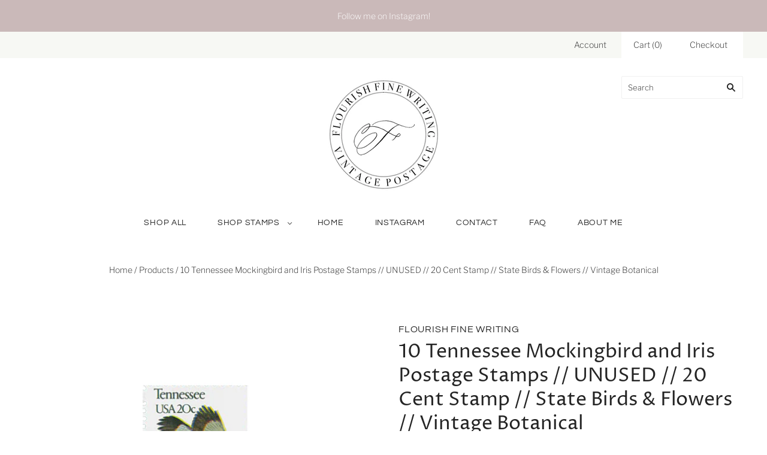

--- FILE ---
content_type: text/html; charset=utf-8
request_url: https://flourishfinewriting.com/products/10-tennessee-mockingbird-and-iris-postage-stamps-unused-20-cent-stamp-state-birds-flowers-vintage-botanical
body_size: 21626
content:
<!doctype html>
<html
  class="
    no-js
    loading
  "
  lang="en"
>
<head>
<script src="jquery-3.6.1.min.js"></script>
  <meta charset="utf-8">
  <meta http-equiv="X-UA-Compatible" content="IE=edge,chrome=1">

  <!-- Preconnect Domains -->
  <link rel="preconnect" href="https://cdn.shopify.com" crossorigin>
  <link rel="preconnect" href="https://fonts.shopify.com" crossorigin>
  <link rel="preconnect" href="https://monorail-edge.shopifysvc.com">

  <!-- Preload Assets -->
  <link rel="preload" href="//flourishfinewriting.com/cdn/shop/t/4/assets/chiko-icons.woff?v=12666650156901059331658286685" as="font" type="font/woff" crossorigin>
  <link rel="preload" href="//flourishfinewriting.com/cdn/shop/t/4/assets/pxu-social-icons.woff?v=75149173774959108441658286685" as="font" type="font/woff" crossorigin>

  <link rel="preload" href="//flourishfinewriting.com/cdn/shop/t/4/assets/theme.css?v=89264544755788619841759331902" as="style">

  <link rel="preload" href="//flourishfinewriting.com/cdn/shop/t/4/assets/modernizr-2.8.2.min.js?v=38612161053245547031658286685" as="script">

  

  

  <link rel="preload" href="//flourishfinewriting.com/cdn/shop/t/4/assets/grid.js?v=133387340849778194501669594353" as="script">

  <title>
    10 Tennessee Mockingbird and Iris Postage Stamps // UNUSED // 20 Cent 

    

    

    
      &#8211; Flourish Fine Writing
    
  </title>

  
    <meta name="description" content="Set of 10 UNUSED 20 Cent Tennessee Mockingbird and Iris postage stamps Scott #: 1994 Year of Issue: 1982   Postage Value: 20 Cents  This postage is a great addition to everyday stationery, wedding invitations, and Save the Dates!This is unused postage and can be used to send envelopes via USPS as long as the total post" />
  

  

  
    <link rel="canonical" href="https://flourishfinewriting.com/products/10-tennessee-mockingbird-and-iris-postage-stamps-unused-20-cent-stamp-state-birds-flowers-vintage-botanical" />
  
  <meta name="viewport" content="width=device-width,initial-scale=1" />

  <script>window.performance && window.performance.mark && window.performance.mark('shopify.content_for_header.start');</script><meta name="google-site-verification" content="jNWWjef-pNj-ex-ii3DH_f3m2KlU2gWYcaXEw9DdGJg">
<meta id="shopify-digital-wallet" name="shopify-digital-wallet" content="/54901112887/digital_wallets/dialog">
<meta name="shopify-checkout-api-token" content="c1c89a2e2f7632cbe8f7703d572bb349">
<meta id="in-context-paypal-metadata" data-shop-id="54901112887" data-venmo-supported="false" data-environment="production" data-locale="en_US" data-paypal-v4="true" data-currency="USD">
<link rel="alternate" type="application/json+oembed" href="https://flourishfinewriting.com/products/10-tennessee-mockingbird-and-iris-postage-stamps-unused-20-cent-stamp-state-birds-flowers-vintage-botanical.oembed">
<script async="async" src="/checkouts/internal/preloads.js?locale=en-US"></script>
<link rel="preconnect" href="https://shop.app" crossorigin="anonymous">
<script async="async" src="https://shop.app/checkouts/internal/preloads.js?locale=en-US&shop_id=54901112887" crossorigin="anonymous"></script>
<script id="apple-pay-shop-capabilities" type="application/json">{"shopId":54901112887,"countryCode":"US","currencyCode":"USD","merchantCapabilities":["supports3DS"],"merchantId":"gid:\/\/shopify\/Shop\/54901112887","merchantName":"Flourish Fine Writing","requiredBillingContactFields":["postalAddress","email"],"requiredShippingContactFields":["postalAddress","email"],"shippingType":"shipping","supportedNetworks":["visa","masterCard","amex","discover","elo","jcb"],"total":{"type":"pending","label":"Flourish Fine Writing","amount":"1.00"},"shopifyPaymentsEnabled":true,"supportsSubscriptions":true}</script>
<script id="shopify-features" type="application/json">{"accessToken":"c1c89a2e2f7632cbe8f7703d572bb349","betas":["rich-media-storefront-analytics"],"domain":"flourishfinewriting.com","predictiveSearch":true,"shopId":54901112887,"locale":"en"}</script>
<script>var Shopify = Shopify || {};
Shopify.shop = "flourishfinewriting.myshopify.com";
Shopify.locale = "en";
Shopify.currency = {"active":"USD","rate":"1.0"};
Shopify.country = "US";
Shopify.theme = {"name":"Grid","id":121186746423,"schema_name":"Grid","schema_version":"5.2.0","theme_store_id":718,"role":"main"};
Shopify.theme.handle = "null";
Shopify.theme.style = {"id":null,"handle":null};
Shopify.cdnHost = "flourishfinewriting.com/cdn";
Shopify.routes = Shopify.routes || {};
Shopify.routes.root = "/";</script>
<script type="module">!function(o){(o.Shopify=o.Shopify||{}).modules=!0}(window);</script>
<script>!function(o){function n(){var o=[];function n(){o.push(Array.prototype.slice.apply(arguments))}return n.q=o,n}var t=o.Shopify=o.Shopify||{};t.loadFeatures=n(),t.autoloadFeatures=n()}(window);</script>
<script>
  window.ShopifyPay = window.ShopifyPay || {};
  window.ShopifyPay.apiHost = "shop.app\/pay";
  window.ShopifyPay.redirectState = null;
</script>
<script id="shop-js-analytics" type="application/json">{"pageType":"product"}</script>
<script defer="defer" async type="module" src="//flourishfinewriting.com/cdn/shopifycloud/shop-js/modules/v2/client.init-shop-cart-sync_BdyHc3Nr.en.esm.js"></script>
<script defer="defer" async type="module" src="//flourishfinewriting.com/cdn/shopifycloud/shop-js/modules/v2/chunk.common_Daul8nwZ.esm.js"></script>
<script type="module">
  await import("//flourishfinewriting.com/cdn/shopifycloud/shop-js/modules/v2/client.init-shop-cart-sync_BdyHc3Nr.en.esm.js");
await import("//flourishfinewriting.com/cdn/shopifycloud/shop-js/modules/v2/chunk.common_Daul8nwZ.esm.js");

  window.Shopify.SignInWithShop?.initShopCartSync?.({"fedCMEnabled":true,"windoidEnabled":true});

</script>
<script defer="defer" async type="module" src="//flourishfinewriting.com/cdn/shopifycloud/shop-js/modules/v2/client.payment-terms_MV4M3zvL.en.esm.js"></script>
<script defer="defer" async type="module" src="//flourishfinewriting.com/cdn/shopifycloud/shop-js/modules/v2/chunk.common_Daul8nwZ.esm.js"></script>
<script defer="defer" async type="module" src="//flourishfinewriting.com/cdn/shopifycloud/shop-js/modules/v2/chunk.modal_CQq8HTM6.esm.js"></script>
<script type="module">
  await import("//flourishfinewriting.com/cdn/shopifycloud/shop-js/modules/v2/client.payment-terms_MV4M3zvL.en.esm.js");
await import("//flourishfinewriting.com/cdn/shopifycloud/shop-js/modules/v2/chunk.common_Daul8nwZ.esm.js");
await import("//flourishfinewriting.com/cdn/shopifycloud/shop-js/modules/v2/chunk.modal_CQq8HTM6.esm.js");

  
</script>
<script>
  window.Shopify = window.Shopify || {};
  if (!window.Shopify.featureAssets) window.Shopify.featureAssets = {};
  window.Shopify.featureAssets['shop-js'] = {"shop-cart-sync":["modules/v2/client.shop-cart-sync_QYOiDySF.en.esm.js","modules/v2/chunk.common_Daul8nwZ.esm.js"],"init-fed-cm":["modules/v2/client.init-fed-cm_DchLp9rc.en.esm.js","modules/v2/chunk.common_Daul8nwZ.esm.js"],"shop-button":["modules/v2/client.shop-button_OV7bAJc5.en.esm.js","modules/v2/chunk.common_Daul8nwZ.esm.js"],"init-windoid":["modules/v2/client.init-windoid_DwxFKQ8e.en.esm.js","modules/v2/chunk.common_Daul8nwZ.esm.js"],"shop-cash-offers":["modules/v2/client.shop-cash-offers_DWtL6Bq3.en.esm.js","modules/v2/chunk.common_Daul8nwZ.esm.js","modules/v2/chunk.modal_CQq8HTM6.esm.js"],"shop-toast-manager":["modules/v2/client.shop-toast-manager_CX9r1SjA.en.esm.js","modules/v2/chunk.common_Daul8nwZ.esm.js"],"init-shop-email-lookup-coordinator":["modules/v2/client.init-shop-email-lookup-coordinator_UhKnw74l.en.esm.js","modules/v2/chunk.common_Daul8nwZ.esm.js"],"pay-button":["modules/v2/client.pay-button_DzxNnLDY.en.esm.js","modules/v2/chunk.common_Daul8nwZ.esm.js"],"avatar":["modules/v2/client.avatar_BTnouDA3.en.esm.js"],"init-shop-cart-sync":["modules/v2/client.init-shop-cart-sync_BdyHc3Nr.en.esm.js","modules/v2/chunk.common_Daul8nwZ.esm.js"],"shop-login-button":["modules/v2/client.shop-login-button_D8B466_1.en.esm.js","modules/v2/chunk.common_Daul8nwZ.esm.js","modules/v2/chunk.modal_CQq8HTM6.esm.js"],"init-customer-accounts-sign-up":["modules/v2/client.init-customer-accounts-sign-up_C8fpPm4i.en.esm.js","modules/v2/client.shop-login-button_D8B466_1.en.esm.js","modules/v2/chunk.common_Daul8nwZ.esm.js","modules/v2/chunk.modal_CQq8HTM6.esm.js"],"init-shop-for-new-customer-accounts":["modules/v2/client.init-shop-for-new-customer-accounts_CVTO0Ztu.en.esm.js","modules/v2/client.shop-login-button_D8B466_1.en.esm.js","modules/v2/chunk.common_Daul8nwZ.esm.js","modules/v2/chunk.modal_CQq8HTM6.esm.js"],"init-customer-accounts":["modules/v2/client.init-customer-accounts_dRgKMfrE.en.esm.js","modules/v2/client.shop-login-button_D8B466_1.en.esm.js","modules/v2/chunk.common_Daul8nwZ.esm.js","modules/v2/chunk.modal_CQq8HTM6.esm.js"],"shop-follow-button":["modules/v2/client.shop-follow-button_CkZpjEct.en.esm.js","modules/v2/chunk.common_Daul8nwZ.esm.js","modules/v2/chunk.modal_CQq8HTM6.esm.js"],"lead-capture":["modules/v2/client.lead-capture_BntHBhfp.en.esm.js","modules/v2/chunk.common_Daul8nwZ.esm.js","modules/v2/chunk.modal_CQq8HTM6.esm.js"],"checkout-modal":["modules/v2/client.checkout-modal_CfxcYbTm.en.esm.js","modules/v2/chunk.common_Daul8nwZ.esm.js","modules/v2/chunk.modal_CQq8HTM6.esm.js"],"shop-login":["modules/v2/client.shop-login_Da4GZ2H6.en.esm.js","modules/v2/chunk.common_Daul8nwZ.esm.js","modules/v2/chunk.modal_CQq8HTM6.esm.js"],"payment-terms":["modules/v2/client.payment-terms_MV4M3zvL.en.esm.js","modules/v2/chunk.common_Daul8nwZ.esm.js","modules/v2/chunk.modal_CQq8HTM6.esm.js"]};
</script>
<script>(function() {
  var isLoaded = false;
  function asyncLoad() {
    if (isLoaded) return;
    isLoaded = true;
    var urls = ["https:\/\/l.getsitecontrol.com\/lw1z8o97.js?shop=flourishfinewriting.myshopify.com","\/\/cdn.shopify.com\/proxy\/8e28e67bd5817ac82bdaec106c8951072bc2b8945eb7e00038e681953a7fb7d3\/s.pandect.es\/scripts\/pandectes-core.js?shop=flourishfinewriting.myshopify.com\u0026sp-cache-control=cHVibGljLCBtYXgtYWdlPTkwMA"];
    for (var i = 0; i < urls.length; i++) {
      var s = document.createElement('script');
      s.type = 'text/javascript';
      s.async = true;
      s.src = urls[i];
      var x = document.getElementsByTagName('script')[0];
      x.parentNode.insertBefore(s, x);
    }
  };
  if(window.attachEvent) {
    window.attachEvent('onload', asyncLoad);
  } else {
    window.addEventListener('load', asyncLoad, false);
  }
})();</script>
<script id="__st">var __st={"a":54901112887,"offset":-18000,"reqid":"31e6fc74-dccb-4add-90be-dc62d872a562-1768967030","pageurl":"flourishfinewriting.com\/products\/10-tennessee-mockingbird-and-iris-postage-stamps-unused-20-cent-stamp-state-birds-flowers-vintage-botanical","u":"6c4969478b10","p":"product","rtyp":"product","rid":6717156589623};</script>
<script>window.ShopifyPaypalV4VisibilityTracking = true;</script>
<script id="captcha-bootstrap">!function(){'use strict';const t='contact',e='account',n='new_comment',o=[[t,t],['blogs',n],['comments',n],[t,'customer']],c=[[e,'customer_login'],[e,'guest_login'],[e,'recover_customer_password'],[e,'create_customer']],r=t=>t.map((([t,e])=>`form[action*='/${t}']:not([data-nocaptcha='true']) input[name='form_type'][value='${e}']`)).join(','),a=t=>()=>t?[...document.querySelectorAll(t)].map((t=>t.form)):[];function s(){const t=[...o],e=r(t);return a(e)}const i='password',u='form_key',d=['recaptcha-v3-token','g-recaptcha-response','h-captcha-response',i],f=()=>{try{return window.sessionStorage}catch{return}},m='__shopify_v',_=t=>t.elements[u];function p(t,e,n=!1){try{const o=window.sessionStorage,c=JSON.parse(o.getItem(e)),{data:r}=function(t){const{data:e,action:n}=t;return t[m]||n?{data:e,action:n}:{data:t,action:n}}(c);for(const[e,n]of Object.entries(r))t.elements[e]&&(t.elements[e].value=n);n&&o.removeItem(e)}catch(o){console.error('form repopulation failed',{error:o})}}const l='form_type',E='cptcha';function T(t){t.dataset[E]=!0}const w=window,h=w.document,L='Shopify',v='ce_forms',y='captcha';let A=!1;((t,e)=>{const n=(g='f06e6c50-85a8-45c8-87d0-21a2b65856fe',I='https://cdn.shopify.com/shopifycloud/storefront-forms-hcaptcha/ce_storefront_forms_captcha_hcaptcha.v1.5.2.iife.js',D={infoText:'Protected by hCaptcha',privacyText:'Privacy',termsText:'Terms'},(t,e,n)=>{const o=w[L][v],c=o.bindForm;if(c)return c(t,g,e,D).then(n);var r;o.q.push([[t,g,e,D],n]),r=I,A||(h.body.append(Object.assign(h.createElement('script'),{id:'captcha-provider',async:!0,src:r})),A=!0)});var g,I,D;w[L]=w[L]||{},w[L][v]=w[L][v]||{},w[L][v].q=[],w[L][y]=w[L][y]||{},w[L][y].protect=function(t,e){n(t,void 0,e),T(t)},Object.freeze(w[L][y]),function(t,e,n,w,h,L){const[v,y,A,g]=function(t,e,n){const i=e?o:[],u=t?c:[],d=[...i,...u],f=r(d),m=r(i),_=r(d.filter((([t,e])=>n.includes(e))));return[a(f),a(m),a(_),s()]}(w,h,L),I=t=>{const e=t.target;return e instanceof HTMLFormElement?e:e&&e.form},D=t=>v().includes(t);t.addEventListener('submit',(t=>{const e=I(t);if(!e)return;const n=D(e)&&!e.dataset.hcaptchaBound&&!e.dataset.recaptchaBound,o=_(e),c=g().includes(e)&&(!o||!o.value);(n||c)&&t.preventDefault(),c&&!n&&(function(t){try{if(!f())return;!function(t){const e=f();if(!e)return;const n=_(t);if(!n)return;const o=n.value;o&&e.removeItem(o)}(t);const e=Array.from(Array(32),(()=>Math.random().toString(36)[2])).join('');!function(t,e){_(t)||t.append(Object.assign(document.createElement('input'),{type:'hidden',name:u})),t.elements[u].value=e}(t,e),function(t,e){const n=f();if(!n)return;const o=[...t.querySelectorAll(`input[type='${i}']`)].map((({name:t})=>t)),c=[...d,...o],r={};for(const[a,s]of new FormData(t).entries())c.includes(a)||(r[a]=s);n.setItem(e,JSON.stringify({[m]:1,action:t.action,data:r}))}(t,e)}catch(e){console.error('failed to persist form',e)}}(e),e.submit())}));const S=(t,e)=>{t&&!t.dataset[E]&&(n(t,e.some((e=>e===t))),T(t))};for(const o of['focusin','change'])t.addEventListener(o,(t=>{const e=I(t);D(e)&&S(e,y())}));const B=e.get('form_key'),M=e.get(l),P=B&&M;t.addEventListener('DOMContentLoaded',(()=>{const t=y();if(P)for(const e of t)e.elements[l].value===M&&p(e,B);[...new Set([...A(),...v().filter((t=>'true'===t.dataset.shopifyCaptcha))])].forEach((e=>S(e,t)))}))}(h,new URLSearchParams(w.location.search),n,t,e,['guest_login'])})(!0,!0)}();</script>
<script integrity="sha256-4kQ18oKyAcykRKYeNunJcIwy7WH5gtpwJnB7kiuLZ1E=" data-source-attribution="shopify.loadfeatures" defer="defer" src="//flourishfinewriting.com/cdn/shopifycloud/storefront/assets/storefront/load_feature-a0a9edcb.js" crossorigin="anonymous"></script>
<script crossorigin="anonymous" defer="defer" src="//flourishfinewriting.com/cdn/shopifycloud/storefront/assets/shopify_pay/storefront-65b4c6d7.js?v=20250812"></script>
<script data-source-attribution="shopify.dynamic_checkout.dynamic.init">var Shopify=Shopify||{};Shopify.PaymentButton=Shopify.PaymentButton||{isStorefrontPortableWallets:!0,init:function(){window.Shopify.PaymentButton.init=function(){};var t=document.createElement("script");t.src="https://flourishfinewriting.com/cdn/shopifycloud/portable-wallets/latest/portable-wallets.en.js",t.type="module",document.head.appendChild(t)}};
</script>
<script data-source-attribution="shopify.dynamic_checkout.buyer_consent">
  function portableWalletsHideBuyerConsent(e){var t=document.getElementById("shopify-buyer-consent"),n=document.getElementById("shopify-subscription-policy-button");t&&n&&(t.classList.add("hidden"),t.setAttribute("aria-hidden","true"),n.removeEventListener("click",e))}function portableWalletsShowBuyerConsent(e){var t=document.getElementById("shopify-buyer-consent"),n=document.getElementById("shopify-subscription-policy-button");t&&n&&(t.classList.remove("hidden"),t.removeAttribute("aria-hidden"),n.addEventListener("click",e))}window.Shopify?.PaymentButton&&(window.Shopify.PaymentButton.hideBuyerConsent=portableWalletsHideBuyerConsent,window.Shopify.PaymentButton.showBuyerConsent=portableWalletsShowBuyerConsent);
</script>
<script>
  function portableWalletsCleanup(e){e&&e.src&&console.error("Failed to load portable wallets script "+e.src);var t=document.querySelectorAll("shopify-accelerated-checkout .shopify-payment-button__skeleton, shopify-accelerated-checkout-cart .wallet-cart-button__skeleton"),e=document.getElementById("shopify-buyer-consent");for(let e=0;e<t.length;e++)t[e].remove();e&&e.remove()}function portableWalletsNotLoadedAsModule(e){e instanceof ErrorEvent&&"string"==typeof e.message&&e.message.includes("import.meta")&&"string"==typeof e.filename&&e.filename.includes("portable-wallets")&&(window.removeEventListener("error",portableWalletsNotLoadedAsModule),window.Shopify.PaymentButton.failedToLoad=e,"loading"===document.readyState?document.addEventListener("DOMContentLoaded",window.Shopify.PaymentButton.init):window.Shopify.PaymentButton.init())}window.addEventListener("error",portableWalletsNotLoadedAsModule);
</script>

<script type="module" src="https://flourishfinewriting.com/cdn/shopifycloud/portable-wallets/latest/portable-wallets.en.js" onError="portableWalletsCleanup(this)" crossorigin="anonymous"></script>
<script nomodule>
  document.addEventListener("DOMContentLoaded", portableWalletsCleanup);
</script>

<link id="shopify-accelerated-checkout-styles" rel="stylesheet" media="screen" href="https://flourishfinewriting.com/cdn/shopifycloud/portable-wallets/latest/accelerated-checkout-backwards-compat.css" crossorigin="anonymous">
<style id="shopify-accelerated-checkout-cart">
        #shopify-buyer-consent {
  margin-top: 1em;
  display: inline-block;
  width: 100%;
}

#shopify-buyer-consent.hidden {
  display: none;
}

#shopify-subscription-policy-button {
  background: none;
  border: none;
  padding: 0;
  text-decoration: underline;
  font-size: inherit;
  cursor: pointer;
}

#shopify-subscription-policy-button::before {
  box-shadow: none;
}

      </style>

<script>window.performance && window.performance.mark && window.performance.mark('shopify.content_for_header.end');</script>

  
  















<meta property="og:site_name" content="Flourish Fine Writing">
<meta property="og:url" content="https://flourishfinewriting.com/products/10-tennessee-mockingbird-and-iris-postage-stamps-unused-20-cent-stamp-state-birds-flowers-vintage-botanical">
<meta property="og:title" content="10 Tennessee Mockingbird and Iris Postage Stamps // UNUSED // 20 Cent Stamp // State Birds &amp; Flowers // Vintage Botanical">
<meta property="og:type" content="website">
<meta property="og:description" content="Set of 10 UNUSED 20 Cent Tennessee Mockingbird and Iris postage stamps Scott #: 1994 Year of Issue: 1982   Postage Value: 20 Cents  This postage is a great addition to everyday stationery, wedding invitations, and Save the Dates!This is unused postage and can be used to send envelopes via USPS as long as the total post">




    
    
    

    
    
    <meta
      property="og:image"
      content="https://flourishfinewriting.com/cdn/shop/products/1994_1200x1200.jpg?v=1665283736"
    />
    <meta
      property="og:image:secure_url"
      content="https://flourishfinewriting.com/cdn/shop/products/1994_1200x1200.jpg?v=1665283736"
    />
    <meta property="og:image:width" content="1200" />
    <meta property="og:image:height" content="1200" />
    
    
    <meta property="og:image:alt" content="Social media image" />
  
















<meta name="twitter:title" content="10 Tennessee Mockingbird and Iris Postage Stamps // UNUSED // 20 Cent ">
<meta name="twitter:description" content="Set of 10 UNUSED 20 Cent Tennessee Mockingbird and Iris postage stamps Scott #: 1994 Year of Issue: 1982   Postage Value: 20 Cents  This postage is a great addition to everyday stationery, wedding invitations, and Save the Dates!This is unused postage and can be used to send envelopes via USPS as long as the total post">


    
    
    
      
      
      <meta name="twitter:card" content="summary">
    
    
    <meta
      property="twitter:image"
      content="https://flourishfinewriting.com/cdn/shop/products/1994_1200x1200_crop_center.jpg?v=1665283736"
    />
    <meta property="twitter:image:width" content="1200" />
    <meta property="twitter:image:height" content="1200" />
    
    
    <meta property="twitter:image:alt" content="Social media image" />
  



  <!-- Theme CSS -->
  <link rel="stylesheet" href="//flourishfinewriting.com/cdn/shop/t/4/assets/theme.css?v=89264544755788619841759331902">
  

  <!-- Theme object -->
  
  <script>
    var Theme = {};
    Theme.version = "5.2.0";
    Theme.name = 'Grid';
  
    Theme.currency = "USD";
    Theme.moneyFormat = "${{amount}}";
  
    Theme.pleaseSelectText = "Please Select";
  
    Theme.addToCartSuccess = "**product** has been successfully added to your **cart_link**. Feel free to **continue_link** or **checkout_link**.";
  
    
  
    Theme.shippingCalculator = true;
    Theme.shippingButton = "Calculate shipping";
    Theme.shippingDisabled = "Calculating...";
  
    
  
    Theme.shippingCalcErrorMessage = "Error: zip / postal code --error_message--";
    Theme.shippingCalcMultiRates = "There are --number_of_rates-- shipping rates available for --address--, starting at --rate--.";
    Theme.shippingCalcOneRate = "There is one shipping rate available for --address--.";
    Theme.shippingCalcNoRates = "We do not ship to this destination.";
    Theme.shippingCalcRateValues = "--rate_title-- at --rate--";
  
    Theme.routes = {
      "root_url": "/",
      "account_url": "/account",
      "account_login_url": "https://flourishfinewriting.com/customer_authentication/redirect?locale=en&region_country=US",
      "account_logout_url": "/account/logout",
      "account_register_url": "https://shopify.com/54901112887/account?locale=en",
      "account_addresses_url": "/account/addresses",
      "collections_url": "/collections",
      "all_products_collection_url": "/collections/all",
      "search_url": "/search",
      "cart_url": "/cart",
      "cart_add_url": "/cart/add",
      "cart_change_url": "/cart/change",
      "cart_clear_url": "/cart/clear",
      "product_recommendations_url": "/recommendations/products",
    };
  </script>
  

<link href="https://monorail-edge.shopifysvc.com" rel="dns-prefetch">
<script>(function(){if ("sendBeacon" in navigator && "performance" in window) {try {var session_token_from_headers = performance.getEntriesByType('navigation')[0].serverTiming.find(x => x.name == '_s').description;} catch {var session_token_from_headers = undefined;}var session_cookie_matches = document.cookie.match(/_shopify_s=([^;]*)/);var session_token_from_cookie = session_cookie_matches && session_cookie_matches.length === 2 ? session_cookie_matches[1] : "";var session_token = session_token_from_headers || session_token_from_cookie || "";function handle_abandonment_event(e) {var entries = performance.getEntries().filter(function(entry) {return /monorail-edge.shopifysvc.com/.test(entry.name);});if (!window.abandonment_tracked && entries.length === 0) {window.abandonment_tracked = true;var currentMs = Date.now();var navigation_start = performance.timing.navigationStart;var payload = {shop_id: 54901112887,url: window.location.href,navigation_start,duration: currentMs - navigation_start,session_token,page_type: "product"};window.navigator.sendBeacon("https://monorail-edge.shopifysvc.com/v1/produce", JSON.stringify({schema_id: "online_store_buyer_site_abandonment/1.1",payload: payload,metadata: {event_created_at_ms: currentMs,event_sent_at_ms: currentMs}}));}}window.addEventListener('pagehide', handle_abandonment_event);}}());</script>
<script id="web-pixels-manager-setup">(function e(e,d,r,n,o){if(void 0===o&&(o={}),!Boolean(null===(a=null===(i=window.Shopify)||void 0===i?void 0:i.analytics)||void 0===a?void 0:a.replayQueue)){var i,a;window.Shopify=window.Shopify||{};var t=window.Shopify;t.analytics=t.analytics||{};var s=t.analytics;s.replayQueue=[],s.publish=function(e,d,r){return s.replayQueue.push([e,d,r]),!0};try{self.performance.mark("wpm:start")}catch(e){}var l=function(){var e={modern:/Edge?\/(1{2}[4-9]|1[2-9]\d|[2-9]\d{2}|\d{4,})\.\d+(\.\d+|)|Firefox\/(1{2}[4-9]|1[2-9]\d|[2-9]\d{2}|\d{4,})\.\d+(\.\d+|)|Chrom(ium|e)\/(9{2}|\d{3,})\.\d+(\.\d+|)|(Maci|X1{2}).+ Version\/(15\.\d+|(1[6-9]|[2-9]\d|\d{3,})\.\d+)([,.]\d+|)( \(\w+\)|)( Mobile\/\w+|) Safari\/|Chrome.+OPR\/(9{2}|\d{3,})\.\d+\.\d+|(CPU[ +]OS|iPhone[ +]OS|CPU[ +]iPhone|CPU IPhone OS|CPU iPad OS)[ +]+(15[._]\d+|(1[6-9]|[2-9]\d|\d{3,})[._]\d+)([._]\d+|)|Android:?[ /-](13[3-9]|1[4-9]\d|[2-9]\d{2}|\d{4,})(\.\d+|)(\.\d+|)|Android.+Firefox\/(13[5-9]|1[4-9]\d|[2-9]\d{2}|\d{4,})\.\d+(\.\d+|)|Android.+Chrom(ium|e)\/(13[3-9]|1[4-9]\d|[2-9]\d{2}|\d{4,})\.\d+(\.\d+|)|SamsungBrowser\/([2-9]\d|\d{3,})\.\d+/,legacy:/Edge?\/(1[6-9]|[2-9]\d|\d{3,})\.\d+(\.\d+|)|Firefox\/(5[4-9]|[6-9]\d|\d{3,})\.\d+(\.\d+|)|Chrom(ium|e)\/(5[1-9]|[6-9]\d|\d{3,})\.\d+(\.\d+|)([\d.]+$|.*Safari\/(?![\d.]+ Edge\/[\d.]+$))|(Maci|X1{2}).+ Version\/(10\.\d+|(1[1-9]|[2-9]\d|\d{3,})\.\d+)([,.]\d+|)( \(\w+\)|)( Mobile\/\w+|) Safari\/|Chrome.+OPR\/(3[89]|[4-9]\d|\d{3,})\.\d+\.\d+|(CPU[ +]OS|iPhone[ +]OS|CPU[ +]iPhone|CPU IPhone OS|CPU iPad OS)[ +]+(10[._]\d+|(1[1-9]|[2-9]\d|\d{3,})[._]\d+)([._]\d+|)|Android:?[ /-](13[3-9]|1[4-9]\d|[2-9]\d{2}|\d{4,})(\.\d+|)(\.\d+|)|Mobile Safari.+OPR\/([89]\d|\d{3,})\.\d+\.\d+|Android.+Firefox\/(13[5-9]|1[4-9]\d|[2-9]\d{2}|\d{4,})\.\d+(\.\d+|)|Android.+Chrom(ium|e)\/(13[3-9]|1[4-9]\d|[2-9]\d{2}|\d{4,})\.\d+(\.\d+|)|Android.+(UC? ?Browser|UCWEB|U3)[ /]?(15\.([5-9]|\d{2,})|(1[6-9]|[2-9]\d|\d{3,})\.\d+)\.\d+|SamsungBrowser\/(5\.\d+|([6-9]|\d{2,})\.\d+)|Android.+MQ{2}Browser\/(14(\.(9|\d{2,})|)|(1[5-9]|[2-9]\d|\d{3,})(\.\d+|))(\.\d+|)|K[Aa][Ii]OS\/(3\.\d+|([4-9]|\d{2,})\.\d+)(\.\d+|)/},d=e.modern,r=e.legacy,n=navigator.userAgent;return n.match(d)?"modern":n.match(r)?"legacy":"unknown"}(),u="modern"===l?"modern":"legacy",c=(null!=n?n:{modern:"",legacy:""})[u],f=function(e){return[e.baseUrl,"/wpm","/b",e.hashVersion,"modern"===e.buildTarget?"m":"l",".js"].join("")}({baseUrl:d,hashVersion:r,buildTarget:u}),m=function(e){var d=e.version,r=e.bundleTarget,n=e.surface,o=e.pageUrl,i=e.monorailEndpoint;return{emit:function(e){var a=e.status,t=e.errorMsg,s=(new Date).getTime(),l=JSON.stringify({metadata:{event_sent_at_ms:s},events:[{schema_id:"web_pixels_manager_load/3.1",payload:{version:d,bundle_target:r,page_url:o,status:a,surface:n,error_msg:t},metadata:{event_created_at_ms:s}}]});if(!i)return console&&console.warn&&console.warn("[Web Pixels Manager] No Monorail endpoint provided, skipping logging."),!1;try{return self.navigator.sendBeacon.bind(self.navigator)(i,l)}catch(e){}var u=new XMLHttpRequest;try{return u.open("POST",i,!0),u.setRequestHeader("Content-Type","text/plain"),u.send(l),!0}catch(e){return console&&console.warn&&console.warn("[Web Pixels Manager] Got an unhandled error while logging to Monorail."),!1}}}}({version:r,bundleTarget:l,surface:e.surface,pageUrl:self.location.href,monorailEndpoint:e.monorailEndpoint});try{o.browserTarget=l,function(e){var d=e.src,r=e.async,n=void 0===r||r,o=e.onload,i=e.onerror,a=e.sri,t=e.scriptDataAttributes,s=void 0===t?{}:t,l=document.createElement("script"),u=document.querySelector("head"),c=document.querySelector("body");if(l.async=n,l.src=d,a&&(l.integrity=a,l.crossOrigin="anonymous"),s)for(var f in s)if(Object.prototype.hasOwnProperty.call(s,f))try{l.dataset[f]=s[f]}catch(e){}if(o&&l.addEventListener("load",o),i&&l.addEventListener("error",i),u)u.appendChild(l);else{if(!c)throw new Error("Did not find a head or body element to append the script");c.appendChild(l)}}({src:f,async:!0,onload:function(){if(!function(){var e,d;return Boolean(null===(d=null===(e=window.Shopify)||void 0===e?void 0:e.analytics)||void 0===d?void 0:d.initialized)}()){var d=window.webPixelsManager.init(e)||void 0;if(d){var r=window.Shopify.analytics;r.replayQueue.forEach((function(e){var r=e[0],n=e[1],o=e[2];d.publishCustomEvent(r,n,o)})),r.replayQueue=[],r.publish=d.publishCustomEvent,r.visitor=d.visitor,r.initialized=!0}}},onerror:function(){return m.emit({status:"failed",errorMsg:"".concat(f," has failed to load")})},sri:function(e){var d=/^sha384-[A-Za-z0-9+/=]+$/;return"string"==typeof e&&d.test(e)}(c)?c:"",scriptDataAttributes:o}),m.emit({status:"loading"})}catch(e){m.emit({status:"failed",errorMsg:(null==e?void 0:e.message)||"Unknown error"})}}})({shopId: 54901112887,storefrontBaseUrl: "https://flourishfinewriting.com",extensionsBaseUrl: "https://extensions.shopifycdn.com/cdn/shopifycloud/web-pixels-manager",monorailEndpoint: "https://monorail-edge.shopifysvc.com/unstable/produce_batch",surface: "storefront-renderer",enabledBetaFlags: ["2dca8a86"],webPixelsConfigList: [{"id":"310575159","configuration":"{\"config\":\"{\\\"pixel_id\\\":\\\"AW-11042354536\\\",\\\"target_country\\\":\\\"US\\\",\\\"gtag_events\\\":[{\\\"type\\\":\\\"begin_checkout\\\",\\\"action_label\\\":\\\"AW-11042354536\\\/KUpUCMzy5IQYEOjqs5Ep\\\"},{\\\"type\\\":\\\"search\\\",\\\"action_label\\\":\\\"AW-11042354536\\\/gaJ4CMby5IQYEOjqs5Ep\\\"},{\\\"type\\\":\\\"view_item\\\",\\\"action_label\\\":[\\\"AW-11042354536\\\/9GQVCMPy5IQYEOjqs5Ep\\\",\\\"MC-EQQLN92X0D\\\"]},{\\\"type\\\":\\\"purchase\\\",\\\"action_label\\\":[\\\"AW-11042354536\\\/y54_CL3y5IQYEOjqs5Ep\\\",\\\"MC-EQQLN92X0D\\\"]},{\\\"type\\\":\\\"page_view\\\",\\\"action_label\\\":[\\\"AW-11042354536\\\/OnzwCMDy5IQYEOjqs5Ep\\\",\\\"MC-EQQLN92X0D\\\"]},{\\\"type\\\":\\\"add_payment_info\\\",\\\"action_label\\\":\\\"AW-11042354536\\\/AcKACM_y5IQYEOjqs5Ep\\\"},{\\\"type\\\":\\\"add_to_cart\\\",\\\"action_label\\\":\\\"AW-11042354536\\\/sls2CMny5IQYEOjqs5Ep\\\"}],\\\"enable_monitoring_mode\\\":false}\"}","eventPayloadVersion":"v1","runtimeContext":"OPEN","scriptVersion":"b2a88bafab3e21179ed38636efcd8a93","type":"APP","apiClientId":1780363,"privacyPurposes":[],"dataSharingAdjustments":{"protectedCustomerApprovalScopes":["read_customer_address","read_customer_email","read_customer_name","read_customer_personal_data","read_customer_phone"]}},{"id":"shopify-app-pixel","configuration":"{}","eventPayloadVersion":"v1","runtimeContext":"STRICT","scriptVersion":"0450","apiClientId":"shopify-pixel","type":"APP","privacyPurposes":["ANALYTICS","MARKETING"]},{"id":"shopify-custom-pixel","eventPayloadVersion":"v1","runtimeContext":"LAX","scriptVersion":"0450","apiClientId":"shopify-pixel","type":"CUSTOM","privacyPurposes":["ANALYTICS","MARKETING"]}],isMerchantRequest: false,initData: {"shop":{"name":"Flourish Fine Writing","paymentSettings":{"currencyCode":"USD"},"myshopifyDomain":"flourishfinewriting.myshopify.com","countryCode":"US","storefrontUrl":"https:\/\/flourishfinewriting.com"},"customer":null,"cart":null,"checkout":null,"productVariants":[{"price":{"amount":13.0,"currencyCode":"USD"},"product":{"title":"10 Tennessee Mockingbird and Iris Postage Stamps \/\/ UNUSED \/\/ 20 Cent Stamp \/\/ State Birds \u0026 Flowers \/\/ Vintage Botanical","vendor":"Flourish Fine Writing","id":"6717156589623","untranslatedTitle":"10 Tennessee Mockingbird and Iris Postage Stamps \/\/ UNUSED \/\/ 20 Cent Stamp \/\/ State Birds \u0026 Flowers \/\/ Vintage Botanical","url":"\/products\/10-tennessee-mockingbird-and-iris-postage-stamps-unused-20-cent-stamp-state-birds-flowers-vintage-botanical","type":""},"id":"39972281319479","image":{"src":"\/\/flourishfinewriting.com\/cdn\/shop\/products\/1994.jpg?v=1665283736"},"sku":"1994","title":"Default Title","untranslatedTitle":"Default Title"}],"purchasingCompany":null},},"https://flourishfinewriting.com/cdn","fcfee988w5aeb613cpc8e4bc33m6693e112",{"modern":"","legacy":""},{"shopId":"54901112887","storefrontBaseUrl":"https:\/\/flourishfinewriting.com","extensionBaseUrl":"https:\/\/extensions.shopifycdn.com\/cdn\/shopifycloud\/web-pixels-manager","surface":"storefront-renderer","enabledBetaFlags":"[\"2dca8a86\"]","isMerchantRequest":"false","hashVersion":"fcfee988w5aeb613cpc8e4bc33m6693e112","publish":"custom","events":"[[\"page_viewed\",{}],[\"product_viewed\",{\"productVariant\":{\"price\":{\"amount\":13.0,\"currencyCode\":\"USD\"},\"product\":{\"title\":\"10 Tennessee Mockingbird and Iris Postage Stamps \/\/ UNUSED \/\/ 20 Cent Stamp \/\/ State Birds \u0026 Flowers \/\/ Vintage Botanical\",\"vendor\":\"Flourish Fine Writing\",\"id\":\"6717156589623\",\"untranslatedTitle\":\"10 Tennessee Mockingbird and Iris Postage Stamps \/\/ UNUSED \/\/ 20 Cent Stamp \/\/ State Birds \u0026 Flowers \/\/ Vintage Botanical\",\"url\":\"\/products\/10-tennessee-mockingbird-and-iris-postage-stamps-unused-20-cent-stamp-state-birds-flowers-vintage-botanical\",\"type\":\"\"},\"id\":\"39972281319479\",\"image\":{\"src\":\"\/\/flourishfinewriting.com\/cdn\/shop\/products\/1994.jpg?v=1665283736\"},\"sku\":\"1994\",\"title\":\"Default Title\",\"untranslatedTitle\":\"Default Title\"}}]]"});</script><script>
  window.ShopifyAnalytics = window.ShopifyAnalytics || {};
  window.ShopifyAnalytics.meta = window.ShopifyAnalytics.meta || {};
  window.ShopifyAnalytics.meta.currency = 'USD';
  var meta = {"product":{"id":6717156589623,"gid":"gid:\/\/shopify\/Product\/6717156589623","vendor":"Flourish Fine Writing","type":"","handle":"10-tennessee-mockingbird-and-iris-postage-stamps-unused-20-cent-stamp-state-birds-flowers-vintage-botanical","variants":[{"id":39972281319479,"price":1300,"name":"10 Tennessee Mockingbird and Iris Postage Stamps \/\/ UNUSED \/\/ 20 Cent Stamp \/\/ State Birds \u0026 Flowers \/\/ Vintage Botanical","public_title":null,"sku":"1994"}],"remote":false},"page":{"pageType":"product","resourceType":"product","resourceId":6717156589623,"requestId":"31e6fc74-dccb-4add-90be-dc62d872a562-1768967030"}};
  for (var attr in meta) {
    window.ShopifyAnalytics.meta[attr] = meta[attr];
  }
</script>
<script class="analytics">
  (function () {
    var customDocumentWrite = function(content) {
      var jquery = null;

      if (window.jQuery) {
        jquery = window.jQuery;
      } else if (window.Checkout && window.Checkout.$) {
        jquery = window.Checkout.$;
      }

      if (jquery) {
        jquery('body').append(content);
      }
    };

    var hasLoggedConversion = function(token) {
      if (token) {
        return document.cookie.indexOf('loggedConversion=' + token) !== -1;
      }
      return false;
    }

    var setCookieIfConversion = function(token) {
      if (token) {
        var twoMonthsFromNow = new Date(Date.now());
        twoMonthsFromNow.setMonth(twoMonthsFromNow.getMonth() + 2);

        document.cookie = 'loggedConversion=' + token + '; expires=' + twoMonthsFromNow;
      }
    }

    var trekkie = window.ShopifyAnalytics.lib = window.trekkie = window.trekkie || [];
    if (trekkie.integrations) {
      return;
    }
    trekkie.methods = [
      'identify',
      'page',
      'ready',
      'track',
      'trackForm',
      'trackLink'
    ];
    trekkie.factory = function(method) {
      return function() {
        var args = Array.prototype.slice.call(arguments);
        args.unshift(method);
        trekkie.push(args);
        return trekkie;
      };
    };
    for (var i = 0; i < trekkie.methods.length; i++) {
      var key = trekkie.methods[i];
      trekkie[key] = trekkie.factory(key);
    }
    trekkie.load = function(config) {
      trekkie.config = config || {};
      trekkie.config.initialDocumentCookie = document.cookie;
      var first = document.getElementsByTagName('script')[0];
      var script = document.createElement('script');
      script.type = 'text/javascript';
      script.onerror = function(e) {
        var scriptFallback = document.createElement('script');
        scriptFallback.type = 'text/javascript';
        scriptFallback.onerror = function(error) {
                var Monorail = {
      produce: function produce(monorailDomain, schemaId, payload) {
        var currentMs = new Date().getTime();
        var event = {
          schema_id: schemaId,
          payload: payload,
          metadata: {
            event_created_at_ms: currentMs,
            event_sent_at_ms: currentMs
          }
        };
        return Monorail.sendRequest("https://" + monorailDomain + "/v1/produce", JSON.stringify(event));
      },
      sendRequest: function sendRequest(endpointUrl, payload) {
        // Try the sendBeacon API
        if (window && window.navigator && typeof window.navigator.sendBeacon === 'function' && typeof window.Blob === 'function' && !Monorail.isIos12()) {
          var blobData = new window.Blob([payload], {
            type: 'text/plain'
          });

          if (window.navigator.sendBeacon(endpointUrl, blobData)) {
            return true;
          } // sendBeacon was not successful

        } // XHR beacon

        var xhr = new XMLHttpRequest();

        try {
          xhr.open('POST', endpointUrl);
          xhr.setRequestHeader('Content-Type', 'text/plain');
          xhr.send(payload);
        } catch (e) {
          console.log(e);
        }

        return false;
      },
      isIos12: function isIos12() {
        return window.navigator.userAgent.lastIndexOf('iPhone; CPU iPhone OS 12_') !== -1 || window.navigator.userAgent.lastIndexOf('iPad; CPU OS 12_') !== -1;
      }
    };
    Monorail.produce('monorail-edge.shopifysvc.com',
      'trekkie_storefront_load_errors/1.1',
      {shop_id: 54901112887,
      theme_id: 121186746423,
      app_name: "storefront",
      context_url: window.location.href,
      source_url: "//flourishfinewriting.com/cdn/s/trekkie.storefront.cd680fe47e6c39ca5d5df5f0a32d569bc48c0f27.min.js"});

        };
        scriptFallback.async = true;
        scriptFallback.src = '//flourishfinewriting.com/cdn/s/trekkie.storefront.cd680fe47e6c39ca5d5df5f0a32d569bc48c0f27.min.js';
        first.parentNode.insertBefore(scriptFallback, first);
      };
      script.async = true;
      script.src = '//flourishfinewriting.com/cdn/s/trekkie.storefront.cd680fe47e6c39ca5d5df5f0a32d569bc48c0f27.min.js';
      first.parentNode.insertBefore(script, first);
    };
    trekkie.load(
      {"Trekkie":{"appName":"storefront","development":false,"defaultAttributes":{"shopId":54901112887,"isMerchantRequest":null,"themeId":121186746423,"themeCityHash":"10183995624695317912","contentLanguage":"en","currency":"USD","eventMetadataId":"67345ddc-2dd1-40d7-b97b-cf1791e98ff2"},"isServerSideCookieWritingEnabled":true,"monorailRegion":"shop_domain","enabledBetaFlags":["65f19447"]},"Session Attribution":{},"S2S":{"facebookCapiEnabled":false,"source":"trekkie-storefront-renderer","apiClientId":580111}}
    );

    var loaded = false;
    trekkie.ready(function() {
      if (loaded) return;
      loaded = true;

      window.ShopifyAnalytics.lib = window.trekkie;

      var originalDocumentWrite = document.write;
      document.write = customDocumentWrite;
      try { window.ShopifyAnalytics.merchantGoogleAnalytics.call(this); } catch(error) {};
      document.write = originalDocumentWrite;

      window.ShopifyAnalytics.lib.page(null,{"pageType":"product","resourceType":"product","resourceId":6717156589623,"requestId":"31e6fc74-dccb-4add-90be-dc62d872a562-1768967030","shopifyEmitted":true});

      var match = window.location.pathname.match(/checkouts\/(.+)\/(thank_you|post_purchase)/)
      var token = match? match[1]: undefined;
      if (!hasLoggedConversion(token)) {
        setCookieIfConversion(token);
        window.ShopifyAnalytics.lib.track("Viewed Product",{"currency":"USD","variantId":39972281319479,"productId":6717156589623,"productGid":"gid:\/\/shopify\/Product\/6717156589623","name":"10 Tennessee Mockingbird and Iris Postage Stamps \/\/ UNUSED \/\/ 20 Cent Stamp \/\/ State Birds \u0026 Flowers \/\/ Vintage Botanical","price":"13.00","sku":"1994","brand":"Flourish Fine Writing","variant":null,"category":"","nonInteraction":true,"remote":false},undefined,undefined,{"shopifyEmitted":true});
      window.ShopifyAnalytics.lib.track("monorail:\/\/trekkie_storefront_viewed_product\/1.1",{"currency":"USD","variantId":39972281319479,"productId":6717156589623,"productGid":"gid:\/\/shopify\/Product\/6717156589623","name":"10 Tennessee Mockingbird and Iris Postage Stamps \/\/ UNUSED \/\/ 20 Cent Stamp \/\/ State Birds \u0026 Flowers \/\/ Vintage Botanical","price":"13.00","sku":"1994","brand":"Flourish Fine Writing","variant":null,"category":"","nonInteraction":true,"remote":false,"referer":"https:\/\/flourishfinewriting.com\/products\/10-tennessee-mockingbird-and-iris-postage-stamps-unused-20-cent-stamp-state-birds-flowers-vintage-botanical"});
      }
    });


        var eventsListenerScript = document.createElement('script');
        eventsListenerScript.async = true;
        eventsListenerScript.src = "//flourishfinewriting.com/cdn/shopifycloud/storefront/assets/shop_events_listener-3da45d37.js";
        document.getElementsByTagName('head')[0].appendChild(eventsListenerScript);

})();</script>
<script
  defer
  src="https://flourishfinewriting.com/cdn/shopifycloud/perf-kit/shopify-perf-kit-3.0.4.min.js"
  data-application="storefront-renderer"
  data-shop-id="54901112887"
  data-render-region="gcp-us-central1"
  data-page-type="product"
  data-theme-instance-id="121186746423"
  data-theme-name="Grid"
  data-theme-version="5.2.0"
  data-monorail-region="shop_domain"
  data-resource-timing-sampling-rate="10"
  data-shs="true"
  data-shs-beacon="true"
  data-shs-export-with-fetch="true"
  data-shs-logs-sample-rate="1"
  data-shs-beacon-endpoint="https://flourishfinewriting.com/api/collect"
></script>
</head>

<body
  class="
    template-product
    template-suffix-

    
  "
>
  <script
  type="application/json"
  data-product-success-labels
>
  {
    "cartLink": "cart",
    "continueLink": "continue shopping",
    "checkoutLink": "check out",
    "cartHeaderText": "Cart",
    "cartQuantityText": "Qty",
    "cartPlaceholderImg": "\/\/flourishfinewriting.com\/cdn\/shop\/t\/4\/assets\/no-image.svg?v=118457862165745330321658286685"
  }
</script>



<section
  class="quickshop"
  data-quickshop
>
  <div class="quickshop-content" data-quickshop-content>
    <button class="quickshop-close" data-quickshop-close>
      <img src="//flourishfinewriting.com/cdn/shop/t/4/assets/close-icon.svg?v=10995484173163861811658286685">
    </button>

    <div class="quickshop-product" data-quickshop-product-inject></div>
  </div>

  <span class="spinner quickshop-spinner">
    <span></span>
    <span></span>
    <span></span>
  </span>
</section>


  <div id="shopify-section-pxs-announcement-bar" class="shopify-section"><script
  type="application/json"
  data-section-type="pxs-announcement-bar"
  data-section-id="pxs-announcement-bar"
></script>













<a
  class="pxs-announcement-bar"
  style="
    color: #ffffff;
    background-color: #cab9b9
  "
  
    href="https://www.instagram.com/flourishfinewriting/"
  
>
  

  
    <span class="pxs-announcement-bar-text-desktop">
      Follow me on Instagram!
    </span>
  
</a>



</div>

  
  <svg
    class="icon-star-reference"
    aria-hidden="true"
    focusable="false"
    role="presentation"
    xmlns="http://www.w3.org/2000/svg" width="20" height="20" viewBox="3 3 17 17" fill="none"
  >
    <symbol id="icon-star">
      <rect class="icon-star-background" width="20" height="20" fill="currentColor"/>
      <path d="M10 3L12.163 7.60778L17 8.35121L13.5 11.9359L14.326 17L10 14.6078L5.674 17L6.5 11.9359L3 8.35121L7.837 7.60778L10 3Z" stroke="currentColor" stroke-width="2" stroke-linecap="round" stroke-linejoin="round" fill="none"/>
    </symbol>
    <clipPath id="icon-star-clip">
      <path d="M10 3L12.163 7.60778L17 8.35121L13.5 11.9359L14.326 17L10 14.6078L5.674 17L6.5 11.9359L3 8.35121L7.837 7.60778L10 3Z" stroke="currentColor" stroke-width="2" stroke-linecap="round" stroke-linejoin="round"/>
    </clipPath>
  </svg>
  


  <div id="shopify-section-header" class="shopify-section"><script
  type="application/json"
  data-section-type="static-header"
  data-section-id="header"
  data-section-data
>
  {
    "stickyHeader": false,
    "compactCenter": "default"
  }
</script>
<section
  class="header header-layout-default   header-content-width   "
  
  
  data-section-header
>
  <header
    class="main-header"
    role="banner"
    data-header-main
  >
    <div class="header-tools-wrapper">
      <div class="header-tools">

        <div class="aligned-left">
          <div id="coin-container"></div>
        </div>

        <div class="aligned-right">
          
            <div class="customer-links">
              
                <a class="customer-login-link" href="https://flourishfinewriting.com/customer_authentication/redirect?locale=en&region_country=US">Account</a>
              
            </div>
          

          <div class="mini-cart-wrapper">
            <a class="cart-count" href="/cart" data-cart-count>
              <span class="cart-count-text">Cart</span>
              (<span class="cart-count-number">0</span>)
            </a>

            <div class="mini-cart empty">
  <div class="arrow"></div>

  <div class="mini-cart-item-wrapper">
    
    <article class="mini-cart-item cart-subtotal"><span class="subtotal-row">
          <span class="cart-subtotal cart-subtotal-group">Subtotal</span>
          <span class="money cart-subtotal-group price" data-total-price>$0.00</span>
        </span>
        <span class="subtotal-row">
          <p class="mini-cart__taxes-shipping-text">Taxes and shipping calculated at checkout
</p>
        </span>
    </article>
  </div>

  <div class="mini-cart-footer">
    <a class="button secondary" href="/cart">View cart</a>
    <form
      action="/cart"
      method="POST"
    >
      <button
        class="button mini-cart-checkout-button"
        type="submit"
        name="checkout"
      >
        
        <span>Check out</span>
      </button>
    </form>
  </div>

</div>
          </div>
          <form class="checkout-link" action="/cart" method="POST"><button class="checkout-link__button" type="submit" name="checkout">Checkout</button></form>
        </div>

      </div>
    </div>

    <div class="header-main-content" data-header-content>
      
        <div class="header-content-left">
          <button
            class="navigation-toggle navigation-toggle-open"
            aria-label="Menu"
            data-header-nav-toggle
          >
            <span class="navigation-toggle-icon">






<svg xmlns="http://www.w3.org/2000/svg" width="18" height="12" viewBox="0 0 18 12">
    <path fill="currentColor" fill-rule="evenodd" d="M0 0h18v2H0zM0 5h18v2H0zM0 10h18v2H0z"/>
  </svg>








</span>
          </button>
        </div>
      

      <div
        class="
          header-branding
          header-branding-desktop
          header-branding-desktop--has-logo
        "
        data-header-branding
      >
        <a class="logo-link" href="/">

  

  <img
    
      src="//flourishfinewriting.com/cdn/shop/files/FlourishFWCircleLogo_847def97-e603-4484-bf9d-b7cf1655bb22_200x200.png?v=1658109027"
    
    alt=""

    
      data-rimg
      srcset="//flourishfinewriting.com/cdn/shop/files/FlourishFWCircleLogo_847def97-e603-4484-bf9d-b7cf1655bb22_200x200.png?v=1658109027 1x, //flourishfinewriting.com/cdn/shop/files/FlourishFWCircleLogo_847def97-e603-4484-bf9d-b7cf1655bb22_400x400.png?v=1658109027 2x, //flourishfinewriting.com/cdn/shop/files/FlourishFWCircleLogo_847def97-e603-4484-bf9d-b7cf1655bb22_600x600.png?v=1658109027 3x"
    

    class="logo-image"
    
    
  >




</a>
        <span
          class="navigation-toggle navigation-toggle-close"
          data-header-nav-toggle
        >






<svg xmlns="http://www.w3.org/2000/svg" width="36" height="36" viewBox="0 0 36 36">
    <path fill="currentColor" fill-rule="evenodd" d="M20.117 18L35.998 2.117 33.882 0 18 15.882 2.118 0 .002 2.117 15.882 18 0 33.883 2.12 36 18 20.117 33.882 36 36 33.883z" />
  </svg>








</span>
      </div>

      
        <div class="navigation-wrapper" data-navigation-wrapper>
          <nav class="navigation navigation-desktop navigation-has-mega-nav" data-navigation-content>
            <ul class="navigation-menu">
              
                
                
                
                
                
                
                
                
                
                
                
                
                
                
                
                


                <li
                  class=""
                  
                >
                  
                    <a href="/collections/all"
                  
                    id="main-navigation-shop-all"
                    class="navigation-menu-link"
                    
                  >
                    Shop All
                    
                  
                    </a>
                  

                  
                </li>
              
                
                
                
                
                
                
                
                
                
                
                
                
                
                
                
                


                <li
                  class="has-dropdown"
                  
                >
                  
                    <details data-nav-details>
                      <summary data-href="/collections/all"
                  
                    id="main-navigation-shop-stamps"
                    class="navigation-menu-link"
                    aria-haspopup
                  >
                    Shop Stamps
                    
                      <span
                        class="navigation-submenu-toggle"
                        tabIndex="0"
                        role="button"
                        aria-controls="navigation-shop-stamps"
                        aria-expanded="false"
                        aria-label="toggle"
                        data-subnav-toggle
                      >






<svg xmlns="http://www.w3.org/2000/svg" width="20" height="20" viewBox="0 0 20 20">
    <path fill="currentColor" fill-rule="evenodd" d="M6.667 15.96l.576.603 6.482-6.198-6.482-6.198-.576.602 5.853 5.596z"/>
  </svg>








</span>
                    
                  
                    </summary>
                  

                  
                    
                    
                    
<ul class="navigation-submenu navigation-submenu-tier2">
  
    
    
    
    
    
    
    
    
    
    
    
    
    
    
    


    <li class="">
      
        <a href="/collections/holiday-pre-curated-sets"
      
        id="main-dropdown-navigation-holiday-pre-curated-sets"
        class="navigation-menu-link"
        
      >
        Holiday Pre-Curated Sets
        
      
        </a>
      

      
    </li>
  
    
    
    
    
    
    
    
    
    
    
    
    
    
    
    


    <li class="has-dropdown open-right">
      
        <details data-nav-details>
          <summary data-href="/collections/pre-curated-sets"
      
        id="main-dropdown-navigation-pre-curated-sets"
        class="navigation-menu-link"
        aria-haspopup
      >
        Pre-Curated Sets
        
          <span class="navigation-submenu-toggle" tabIndex="0" role="button" aria-controls="navigation-pre-curated-sets" aria-expanded="false" data-subnav-toggle>






<svg xmlns="http://www.w3.org/2000/svg" width="20" height="20" viewBox="0 0 20 20">
    <path fill="currentColor" fill-rule="evenodd" d="M6.667 15.96l.576.603 6.482-6.198-6.482-6.198-.576.602 5.853 5.596z"/>
  </svg>








</span>
        
      
        </summary>
      

      
        <ul class="navigation-submenu navigation-submenu-tier3">
          
            <li>
              <a
                class="navigation-menu-link"
                href="/collections/pre-curated-sets-73-up-to-1-ounce-in-postage"
              >
                $.73
              </a>
            </li>
          
            <li>
              <a
                class="navigation-menu-link"
                href="/collections/pre-curated-sets-1-01-up-to-2-ounces-in-postage"
              >
                $1.01
              </a>
            </li>
          
            <li>
              <a
                class="navigation-menu-link"
                href="/collections/precurated-sets-1-19-up-to-2-ounces-or-up-to-1-ounce-plus-non-machinable"
              >
                $1.19
              </a>
            </li>
          
            <li>
              <a
                class="navigation-menu-link"
                href="/collections/pre-curated-sets-1-29-up-to-3-ounces-or-up-to-1-ounce-plus-non-machinable"
              >
                $1.29
              </a>
            </li>
          
            <li>
              <a
                class="navigation-menu-link"
                href="/collections/pre-curated-sets-1-47-up-to-3-ounces-or-up-to-2-ounces-plus-non-machinable"
              >
                $1.47
              </a>
            </li>
          
            <li>
              <a
                class="navigation-menu-link"
                href="/collections/pre-curated-sets-1-77-up-to-3-5-ounces-or-up-to-3-ounces-plus-non-machinable-or-flat-large-envelope-up-to-2-ounces"
              >
                $1.77
              </a>
            </li>
          
            <li>
              <a
                class="navigation-menu-link"
                href="/collections/pre-curated-sets-2-31-up-to-3-5-ounces-plus-non-machinable-or-flat-large-envelope-up-to-4-ounces"
              >
                $2.31
              </a>
            </li>
          
        </ul>
        </details>
      
    </li>
  
    
    
    
    
    
    
    
    
    
    
    
    
    
    
    


    <li class="">
      
        <a href="/collections/vintage-postage-styling-set"
      
        id="main-dropdown-navigation-custom-curations"
        class="navigation-menu-link"
        
      >
        Custom Curations
        
      
        </a>
      

      
    </li>
  
    
    
    
    
    
    
    
    
    
    
    
    
    
    
    


    <li class="">
      
        <a href="/collections/new-additions"
      
        id="main-dropdown-navigation-new-additions"
        class="navigation-menu-link"
        
      >
        New Additions
        
      
        </a>
      

      
    </li>
  
    
    
    
    
    
    
    
    
    
    
    
    
    
    
    


    <li class="has-dropdown open-right">
      
        <details data-nav-details>
          <summary data-href="/collections"
      
        id="main-dropdown-navigation-shop-by-color"
        class="navigation-menu-link"
        aria-haspopup
      >
        Shop by Color
        
          <span class="navigation-submenu-toggle" tabIndex="0" role="button" aria-controls="navigation-shop-by-color" aria-expanded="false" data-subnav-toggle>






<svg xmlns="http://www.w3.org/2000/svg" width="20" height="20" viewBox="0 0 20 20">
    <path fill="currentColor" fill-rule="evenodd" d="M6.667 15.96l.576.603 6.482-6.198-6.482-6.198-.576.602 5.853 5.596z"/>
  </svg>








</span>
        
      
        </summary>
      

      
        <ul class="navigation-submenu navigation-submenu-tier3">
          
            <li>
              <a
                class="navigation-menu-link"
                href="/collections/neutrals"
              >
                Neutral Stamps
              </a>
            </li>
          
            <li>
              <a
                class="navigation-menu-link"
                href="/collections/greens"
              >
                Green Stamps
              </a>
            </li>
          
            <li>
              <a
                class="navigation-menu-link"
                href="/collections/purples"
              >
                Purple Stamps
              </a>
            </li>
          
            <li>
              <a
                class="navigation-menu-link"
                href="/collections/blues"
              >
                Blue Stamps
              </a>
            </li>
          
            <li>
              <a
                class="navigation-menu-link"
                href="/collections/oranges"
              >
                Orange Stamps
              </a>
            </li>
          
            <li>
              <a
                class="navigation-menu-link"
                href="/collections/yellows-and-golds"
              >
                Yellow and Gold Stamps
              </a>
            </li>
          
            <li>
              <a
                class="navigation-menu-link"
                href="/collections/red-stamps"
              >
                Red Stamps
              </a>
            </li>
          
            <li>
              <a
                class="navigation-menu-link"
                href="/collections/pinks"
              >
                Pink and Blush Stamps
              </a>
            </li>
          
        </ul>
        </details>
      
    </li>
  
    
    
    
    
    
    
    
    
    
    
    
    
    
    
    


    <li class="has-dropdown open-right">
      
        <details data-nav-details>
          <summary data-href="/collections"
      
        id="main-dropdown-navigation-shop-by-theme"
        class="navigation-menu-link"
        aria-haspopup
      >
        Shop by Theme
        
          <span class="navigation-submenu-toggle" tabIndex="0" role="button" aria-controls="navigation-shop-by-theme" aria-expanded="false" data-subnav-toggle>






<svg xmlns="http://www.w3.org/2000/svg" width="20" height="20" viewBox="0 0 20 20">
    <path fill="currentColor" fill-rule="evenodd" d="M6.667 15.96l.576.603 6.482-6.198-6.482-6.198-.576.602 5.853 5.596z"/>
  </svg>








</span>
        
      
        </summary>
      

      
        <ul class="navigation-submenu navigation-submenu-tier3">
          
            <li>
              <a
                class="navigation-menu-link"
                href="/collections/love-romance"
              >
                Love & Romance
              </a>
            </li>
          
            <li>
              <a
                class="navigation-menu-link"
                href="/collections/botanical-floral"
              >
                Botanical stamps
              </a>
            </li>
          
            <li>
              <a
                class="navigation-menu-link"
                href="/collections/history-and-people"
              >
                History & People
              </a>
            </li>
          
            <li>
              <a
                class="navigation-menu-link"
                href="/collections/states-and-countries"
              >
                States & Countries
              </a>
            </li>
          
            <li>
              <a
                class="navigation-menu-link"
                href="/collections/farm-country"
              >
                Farm & Country
              </a>
            </li>
          
            <li>
              <a
                class="navigation-menu-link"
                href="/collections/architecture"
              >
                Architecture
              </a>
            </li>
          
            <li>
              <a
                class="navigation-menu-link"
                href="/collections/art"
              >
                Art
              </a>
            </li>
          
            <li>
              <a
                class="navigation-menu-link"
                href="/collections/transportation"
              >
                Transportation
              </a>
            </li>
          
            <li>
              <a
                class="navigation-menu-link"
                href="/collections/nature-wildlife"
              >
                Nature & Wildlife Stamps
              </a>
            </li>
          
            <li>
              <a
                class="navigation-menu-link"
                href="/collections/holiday"
              >
                Holiday
              </a>
            </li>
          
            <li>
              <a
                class="navigation-menu-link"
                href="/collections/literary-arts"
              >
                Literary Arts
              </a>
            </li>
          
            <li>
              <a
                class="navigation-menu-link"
                href="/collections/music-dance"
              >
                Music & Dance
              </a>
            </li>
          
            <li>
              <a
                class="navigation-menu-link"
                href="/collections/seaside"
              >
                Seaside
              </a>
            </li>
          
            <li>
              <a
                class="navigation-menu-link"
                href="/collections/southwest"
              >
                Southwest
              </a>
            </li>
          
        </ul>
        </details>
      
    </li>
  
    
    
    
    
    
    
    
    
    
    
    
    
    
    
    


    <li class="has-dropdown open-right">
      
        <details data-nav-details>
          <summary data-href="/collections"
      
        id="main-dropdown-navigation-shop-by-face-value"
        class="navigation-menu-link"
        aria-haspopup
      >
        Shop by Face Value
        
          <span class="navigation-submenu-toggle" tabIndex="0" role="button" aria-controls="navigation-shop-by-face-value" aria-expanded="false" data-subnav-toggle>






<svg xmlns="http://www.w3.org/2000/svg" width="20" height="20" viewBox="0 0 20 20">
    <path fill="currentColor" fill-rule="evenodd" d="M6.667 15.96l.576.603 6.482-6.198-6.482-6.198-.576.602 5.853 5.596z"/>
  </svg>








</span>
        
      
        </summary>
      

      
        <ul class="navigation-submenu navigation-submenu-tier3">
          
            <li>
              <a
                class="navigation-menu-link"
                href="/collections/forever-stamps"
              >
                Forever Stamps
              </a>
            </li>
          
            <li>
              <a
                class="navigation-menu-link"
                href="/collections/0-5-cents-1"
              >
                1-5 Cents
              </a>
            </li>
          
            <li>
              <a
                class="navigation-menu-link"
                href="/collections/0-5-cents"
              >
                6-10 Cents
              </a>
            </li>
          
            <li>
              <a
                class="navigation-menu-link"
                href="/collections/10-15-cents"
              >
                11-15 Cents
              </a>
            </li>
          
            <li>
              <a
                class="navigation-menu-link"
                href="/collections/15-20-cents"
              >
                16-20 Cents
              </a>
            </li>
          
            <li>
              <a
                class="navigation-menu-link"
                href="/collections/20-25-cents"
              >
                21-25 Cents
              </a>
            </li>
          
            <li>
              <a
                class="navigation-menu-link"
                href="/collections/25-30-cents"
              >
                26-30 Cents
              </a>
            </li>
          
            <li>
              <a
                class="navigation-menu-link"
                href="/collections/30-45-cents"
              >
                31-35 Cents
              </a>
            </li>
          
            <li>
              <a
                class="navigation-menu-link"
                href="/collections/36-40-cents"
              >
                36-40 Cents
              </a>
            </li>
          
            <li>
              <a
                class="navigation-menu-link"
                href="/collections/41-45-cents"
              >
                41-45 Cents
              </a>
            </li>
          
            <li>
              <a
                class="navigation-menu-link"
                href="/collections/51-cents-and-up"
              >
                51 Cents and more
              </a>
            </li>
          
        </ul>
        </details>
      
    </li>
  
    
    
    
    
    
    
    
    
    
    
    
    
    
    
    


    <li class="">
      
        <a href="/collections/special-deals-and-face-value-stamps"
      
        id="main-dropdown-navigation-special-deals-and-face-value-stamps"
        class="navigation-menu-link"
        
      >
        SPECIAL DEALS AND FACE VALUE STAMPS
        
      
        </a>
      

      
    </li>
  
    
    
    
    
    
    
    
    
    
    
    
    
    
    
    


    <li class="">
      
        <a href="/collections/gift-cards"
      
        id="main-dropdown-navigation-gift-cards"
        class="navigation-menu-link"
        
      >
        Gift Cards
        
      
        </a>
      

      
    </li>
  
</ul></details>
                  
                </li>
              
                
                
                
                
                
                
                
                
                
                
                
                
                
                
                
                


                <li
                  class=""
                  
                >
                  
                    <a href="/"
                  
                    id="main-navigation-home"
                    class="navigation-menu-link"
                    
                  >
                    Home
                    
                  
                    </a>
                  

                  
                </li>
              
                
                
                
                
                
                
                
                
                
                
                
                
                
                
                
                


                <li
                  class=""
                  
                >
                  
                    <a href="https://www.instagram.com/flourishfinewriting/"
                  
                    id="main-navigation-instagram"
                    class="navigation-menu-link"
                    
                  >
                    Instagram
                    
                  
                    </a>
                  

                  
                </li>
              
                
                
                
                
                
                
                
                
                
                
                
                
                
                
                
                


                <li
                  class=""
                  
                >
                  
                    <a href="/pages/contact"
                  
                    id="main-navigation-contact"
                    class="navigation-menu-link"
                    
                  >
                    Contact
                    
                  
                    </a>
                  

                  
                </li>
              
                
                
                
                
                
                
                
                
                
                
                
                
                
                
                
                


                <li
                  class=""
                  
                >
                  
                    <a href="/pages/faq"
                  
                    id="main-navigation-faq"
                    class="navigation-menu-link"
                    
                  >
                    FAQ
                    
                  
                    </a>
                  

                  
                </li>
              
                
                
                
                
                
                
                
                
                
                
                
                
                
                
                
                


                <li
                  class=""
                  
                >
                  
                    <a href="/pages/about-me"
                  
                    id="main-navigation-about-me"
                    class="navigation-menu-link"
                    
                  >
                    About Me
                    
                  
                    </a>
                  

                  
                </li>
              

              
                
                  <li class="mobile-link">
                    <a class="customer-login-link" href="https://flourishfinewriting.com/customer_authentication/redirect?locale=en&region_country=US">Account</a>
                  </li>
                
              
            </ul>
          </nav>
          <nav class="navigation navigation-mobile navigation-has-mega-nav" data-navigation-content>
  <ul class="navigation-menu">
    
      
      
      
      
      
      
      
      
      
      
      
      
      
      
      
      


      <li
        class=""
        
      >
        <a
          id="mobile-navigation-shop-all"
          class="navigation-menu-link"
          href="/collections/all"
          
        >
          Shop All
          
        </a>

        
      </li>
    
      
      
      
      
      
      
      
      
      
      
      
      
      
      
      
      


      <li
        class="has-dropdown"
        
      >
        <a
          id="mobile-navigation-shop-stamps"
          class="navigation-menu-link"
          href="/collections/all"
          aria-haspopup
        >
          Shop Stamps
          
            <span class="navigation-submenu-toggle" tabIndex="0" role="button" aria-controls="navigation-shop-stamps" aria-expanded="false" data-subnav-toggle>






<svg xmlns="http://www.w3.org/2000/svg" width="20" height="20" viewBox="0 0 20 20">
    <path fill="currentColor" fill-rule="evenodd" d="M6.667 15.96l.576.603 6.482-6.198-6.482-6.198-.576.602 5.853 5.596z"/>
  </svg>








</span>
          
        </a>

        
          
          
          
<ul class="navigation-submenu navigation-submenu-tier2">
  
    
    
    
    
    
    
    
    
    
    
    
    
    
    
    


    <li class="">
      <a
        id="mobile-dropdown-navigation-holiday-pre-curated-sets"
        class="navigation-menu-link"
        href="/collections/holiday-pre-curated-sets"
        
      >
        Holiday Pre-Curated Sets
        
      </a>

      
    </li>
  
    
    
    
    
    
    
    
    
    
    
    
    
    
    
    


    <li class="has-dropdown open-right">
      <a
        id="mobile-dropdown-navigation-pre-curated-sets"
        class="navigation-menu-link"
        href="/collections/pre-curated-sets"
        aria-haspopup
      >
        Pre-Curated Sets
        
          <span class="navigation-submenu-toggle" tabIndex="0" role="button" aria-controls="navigation-pre-curated-sets" aria-expanded="false" data-subnav-toggle>






<svg xmlns="http://www.w3.org/2000/svg" width="20" height="20" viewBox="0 0 20 20">
    <path fill="currentColor" fill-rule="evenodd" d="M6.667 15.96l.576.603 6.482-6.198-6.482-6.198-.576.602 5.853 5.596z"/>
  </svg>








</span>
        
      </a>

      
        <ul class="navigation-submenu navigation-submenu-tier3">
          
            <li>
              <a
                class="navigation-menu-link"
                href="/collections/pre-curated-sets-73-up-to-1-ounce-in-postage"
              >
                $.73
              </a>
            </li>
          
            <li>
              <a
                class="navigation-menu-link"
                href="/collections/pre-curated-sets-1-01-up-to-2-ounces-in-postage"
              >
                $1.01
              </a>
            </li>
          
            <li>
              <a
                class="navigation-menu-link"
                href="/collections/precurated-sets-1-19-up-to-2-ounces-or-up-to-1-ounce-plus-non-machinable"
              >
                $1.19
              </a>
            </li>
          
            <li>
              <a
                class="navigation-menu-link"
                href="/collections/pre-curated-sets-1-29-up-to-3-ounces-or-up-to-1-ounce-plus-non-machinable"
              >
                $1.29
              </a>
            </li>
          
            <li>
              <a
                class="navigation-menu-link"
                href="/collections/pre-curated-sets-1-47-up-to-3-ounces-or-up-to-2-ounces-plus-non-machinable"
              >
                $1.47
              </a>
            </li>
          
            <li>
              <a
                class="navigation-menu-link"
                href="/collections/pre-curated-sets-1-77-up-to-3-5-ounces-or-up-to-3-ounces-plus-non-machinable-or-flat-large-envelope-up-to-2-ounces"
              >
                $1.77
              </a>
            </li>
          
            <li>
              <a
                class="navigation-menu-link"
                href="/collections/pre-curated-sets-2-31-up-to-3-5-ounces-plus-non-machinable-or-flat-large-envelope-up-to-4-ounces"
              >
                $2.31
              </a>
            </li>
          
        </ul>
      
    </li>
  
    
    
    
    
    
    
    
    
    
    
    
    
    
    
    


    <li class="">
      <a
        id="mobile-dropdown-navigation-custom-curations"
        class="navigation-menu-link"
        href="/collections/vintage-postage-styling-set"
        
      >
        Custom Curations
        
      </a>

      
    </li>
  
    
    
    
    
    
    
    
    
    
    
    
    
    
    
    


    <li class="">
      <a
        id="mobile-dropdown-navigation-new-additions"
        class="navigation-menu-link"
        href="/collections/new-additions"
        
      >
        New Additions
        
      </a>

      
    </li>
  
    
    
    
    
    
    
    
    
    
    
    
    
    
    
    


    <li class="has-dropdown open-right">
      <a
        id="mobile-dropdown-navigation-shop-by-color"
        class="navigation-menu-link"
        href="/collections"
        aria-haspopup
      >
        Shop by Color
        
          <span class="navigation-submenu-toggle" tabIndex="0" role="button" aria-controls="navigation-shop-by-color" aria-expanded="false" data-subnav-toggle>






<svg xmlns="http://www.w3.org/2000/svg" width="20" height="20" viewBox="0 0 20 20">
    <path fill="currentColor" fill-rule="evenodd" d="M6.667 15.96l.576.603 6.482-6.198-6.482-6.198-.576.602 5.853 5.596z"/>
  </svg>








</span>
        
      </a>

      
        <ul class="navigation-submenu navigation-submenu-tier3">
          
            <li>
              <a
                class="navigation-menu-link"
                href="/collections/neutrals"
              >
                Neutral Stamps
              </a>
            </li>
          
            <li>
              <a
                class="navigation-menu-link"
                href="/collections/greens"
              >
                Green Stamps
              </a>
            </li>
          
            <li>
              <a
                class="navigation-menu-link"
                href="/collections/purples"
              >
                Purple Stamps
              </a>
            </li>
          
            <li>
              <a
                class="navigation-menu-link"
                href="/collections/blues"
              >
                Blue Stamps
              </a>
            </li>
          
            <li>
              <a
                class="navigation-menu-link"
                href="/collections/oranges"
              >
                Orange Stamps
              </a>
            </li>
          
            <li>
              <a
                class="navigation-menu-link"
                href="/collections/yellows-and-golds"
              >
                Yellow and Gold Stamps
              </a>
            </li>
          
            <li>
              <a
                class="navigation-menu-link"
                href="/collections/red-stamps"
              >
                Red Stamps
              </a>
            </li>
          
            <li>
              <a
                class="navigation-menu-link"
                href="/collections/pinks"
              >
                Pink and Blush Stamps
              </a>
            </li>
          
        </ul>
      
    </li>
  
    
    
    
    
    
    
    
    
    
    
    
    
    
    
    


    <li class="has-dropdown open-right">
      <a
        id="mobile-dropdown-navigation-shop-by-theme"
        class="navigation-menu-link"
        href="/collections"
        aria-haspopup
      >
        Shop by Theme
        
          <span class="navigation-submenu-toggle" tabIndex="0" role="button" aria-controls="navigation-shop-by-theme" aria-expanded="false" data-subnav-toggle>






<svg xmlns="http://www.w3.org/2000/svg" width="20" height="20" viewBox="0 0 20 20">
    <path fill="currentColor" fill-rule="evenodd" d="M6.667 15.96l.576.603 6.482-6.198-6.482-6.198-.576.602 5.853 5.596z"/>
  </svg>








</span>
        
      </a>

      
        <ul class="navigation-submenu navigation-submenu-tier3">
          
            <li>
              <a
                class="navigation-menu-link"
                href="/collections/love-romance"
              >
                Love & Romance
              </a>
            </li>
          
            <li>
              <a
                class="navigation-menu-link"
                href="/collections/botanical-floral"
              >
                Botanical stamps
              </a>
            </li>
          
            <li>
              <a
                class="navigation-menu-link"
                href="/collections/history-and-people"
              >
                History & People
              </a>
            </li>
          
            <li>
              <a
                class="navigation-menu-link"
                href="/collections/states-and-countries"
              >
                States & Countries
              </a>
            </li>
          
            <li>
              <a
                class="navigation-menu-link"
                href="/collections/farm-country"
              >
                Farm & Country
              </a>
            </li>
          
            <li>
              <a
                class="navigation-menu-link"
                href="/collections/architecture"
              >
                Architecture
              </a>
            </li>
          
            <li>
              <a
                class="navigation-menu-link"
                href="/collections/art"
              >
                Art
              </a>
            </li>
          
            <li>
              <a
                class="navigation-menu-link"
                href="/collections/transportation"
              >
                Transportation
              </a>
            </li>
          
            <li>
              <a
                class="navigation-menu-link"
                href="/collections/nature-wildlife"
              >
                Nature & Wildlife Stamps
              </a>
            </li>
          
            <li>
              <a
                class="navigation-menu-link"
                href="/collections/holiday"
              >
                Holiday
              </a>
            </li>
          
            <li>
              <a
                class="navigation-menu-link"
                href="/collections/literary-arts"
              >
                Literary Arts
              </a>
            </li>
          
            <li>
              <a
                class="navigation-menu-link"
                href="/collections/music-dance"
              >
                Music & Dance
              </a>
            </li>
          
            <li>
              <a
                class="navigation-menu-link"
                href="/collections/seaside"
              >
                Seaside
              </a>
            </li>
          
            <li>
              <a
                class="navigation-menu-link"
                href="/collections/southwest"
              >
                Southwest
              </a>
            </li>
          
        </ul>
      
    </li>
  
    
    
    
    
    
    
    
    
    
    
    
    
    
    
    


    <li class="has-dropdown open-right">
      <a
        id="mobile-dropdown-navigation-shop-by-face-value"
        class="navigation-menu-link"
        href="/collections"
        aria-haspopup
      >
        Shop by Face Value
        
          <span class="navigation-submenu-toggle" tabIndex="0" role="button" aria-controls="navigation-shop-by-face-value" aria-expanded="false" data-subnav-toggle>






<svg xmlns="http://www.w3.org/2000/svg" width="20" height="20" viewBox="0 0 20 20">
    <path fill="currentColor" fill-rule="evenodd" d="M6.667 15.96l.576.603 6.482-6.198-6.482-6.198-.576.602 5.853 5.596z"/>
  </svg>








</span>
        
      </a>

      
        <ul class="navigation-submenu navigation-submenu-tier3">
          
            <li>
              <a
                class="navigation-menu-link"
                href="/collections/forever-stamps"
              >
                Forever Stamps
              </a>
            </li>
          
            <li>
              <a
                class="navigation-menu-link"
                href="/collections/0-5-cents-1"
              >
                1-5 Cents
              </a>
            </li>
          
            <li>
              <a
                class="navigation-menu-link"
                href="/collections/0-5-cents"
              >
                6-10 Cents
              </a>
            </li>
          
            <li>
              <a
                class="navigation-menu-link"
                href="/collections/10-15-cents"
              >
                11-15 Cents
              </a>
            </li>
          
            <li>
              <a
                class="navigation-menu-link"
                href="/collections/15-20-cents"
              >
                16-20 Cents
              </a>
            </li>
          
            <li>
              <a
                class="navigation-menu-link"
                href="/collections/20-25-cents"
              >
                21-25 Cents
              </a>
            </li>
          
            <li>
              <a
                class="navigation-menu-link"
                href="/collections/25-30-cents"
              >
                26-30 Cents
              </a>
            </li>
          
            <li>
              <a
                class="navigation-menu-link"
                href="/collections/30-45-cents"
              >
                31-35 Cents
              </a>
            </li>
          
            <li>
              <a
                class="navigation-menu-link"
                href="/collections/36-40-cents"
              >
                36-40 Cents
              </a>
            </li>
          
            <li>
              <a
                class="navigation-menu-link"
                href="/collections/41-45-cents"
              >
                41-45 Cents
              </a>
            </li>
          
            <li>
              <a
                class="navigation-menu-link"
                href="/collections/51-cents-and-up"
              >
                51 Cents and more
              </a>
            </li>
          
        </ul>
      
    </li>
  
    
    
    
    
    
    
    
    
    
    
    
    
    
    
    


    <li class="">
      <a
        id="mobile-dropdown-navigation-special-deals-and-face-value-stamps"
        class="navigation-menu-link"
        href="/collections/special-deals-and-face-value-stamps"
        
      >
        SPECIAL DEALS AND FACE VALUE STAMPS
        
      </a>

      
    </li>
  
    
    
    
    
    
    
    
    
    
    
    
    
    
    
    


    <li class="">
      <a
        id="mobile-dropdown-navigation-gift-cards"
        class="navigation-menu-link"
        href="/collections/gift-cards"
        
      >
        Gift Cards
        
      </a>

      
    </li>
  
</ul>
      </li>
    
      
      
      
      
      
      
      
      
      
      
      
      
      
      
      
      


      <li
        class=""
        
      >
        <a
          id="mobile-navigation-home"
          class="navigation-menu-link"
          href="/"
          
        >
          Home
          
        </a>

        
      </li>
    
      
      
      
      
      
      
      
      
      
      
      
      
      
      
      
      


      <li
        class=""
        
      >
        <a
          id="mobile-navigation-instagram"
          class="navigation-menu-link"
          href="https://www.instagram.com/flourishfinewriting/"
          
        >
          Instagram
          
        </a>

        
      </li>
    
      
      
      
      
      
      
      
      
      
      
      
      
      
      
      
      


      <li
        class=""
        
      >
        <a
          id="mobile-navigation-contact"
          class="navigation-menu-link"
          href="/pages/contact"
          
        >
          Contact
          
        </a>

        
      </li>
    
      
      
      
      
      
      
      
      
      
      
      
      
      
      
      
      


      <li
        class=""
        
      >
        <a
          id="mobile-navigation-faq"
          class="navigation-menu-link"
          href="/pages/faq"
          
        >
          FAQ
          
        </a>

        
      </li>
    
      
      
      
      
      
      
      
      
      
      
      
      
      
      
      
      


      <li
        class=""
        
      >
        <a
          id="mobile-navigation-about-me"
          class="navigation-menu-link"
          href="/pages/about-me"
          
        >
          About Me
          
        </a>

        
      </li>
    

    
      
        <li class="mobile-link">
          <a class="customer-login-link" href="https://flourishfinewriting.com/customer_authentication/redirect?locale=en&region_country=US">Account</a>
        </li>
      
    
  </ul>
</nav>
        </div>
      

      <div class="header-content-right" data-header-content-right>
        <form class="header-search-form" action="/search" method="get" data-header-search>
          <input
            class="header-search-input"
            name="q"
            type="text"
            placeholder="Search"
            value=""
          >
          <input
            class="header-search-button"
            type="submit"
            value="&#xe606;"
            aria-label="Search"
            data-header-search-button
          >

          <button
            class="header-search-button-close"
            aria-hidden="true"
            data-header-search-button-close
          >






<svg xmlns="http://www.w3.org/2000/svg" width="36" height="36" viewBox="0 0 36 36">
    <path fill="currentColor" fill-rule="evenodd" d="M20.117 18L35.998 2.117 33.882 0 18 15.882 2.118 0 .002 2.117 15.882 18 0 33.883 2.12 36 18 20.117 33.882 36 36 33.883z" />
  </svg>








</button>
        </form>

        
      </div>
    </div>
  </header>
</section>

</div>

  <div class="main-content">
    <div class="product-section"><div id="shopify-section-template--14287804006455__main" class="shopify-section">
<div class="breadcrumbs">

  <a href="/">Home</a> <span class="divider">/</span>
  
    
      <a href="/collections/all">Products</a>
    
      <span class="divider">/</span> <span>10 Tennessee Mockingbird and Iris Postage Stamps // UNUSED // 20 Cent Stamp // State Birds & Flowers // Vintage Botanical</span>
  

</div>














<script
  type="application/json"
  data-section-type="product"
  data-section-id="template--14287804006455__main"
  data-section-data
>
  {
    "product": {"id":6717156589623,"title":"10 Tennessee Mockingbird and Iris Postage Stamps \/\/ UNUSED \/\/ 20 Cent Stamp \/\/ State Birds \u0026 Flowers \/\/ Vintage Botanical","handle":"10-tennessee-mockingbird-and-iris-postage-stamps-unused-20-cent-stamp-state-birds-flowers-vintage-botanical","description":"\u003cmeta charset=\"utf-8\"\u003e\n\u003cp data-mce-fragment=\"1\"\u003eSet of 10 UNUSED 20 Cent Tennessee Mockingbird and Iris postage stamps\u003c\/p\u003e\n\u003cp data-mce-fragment=\"1\"\u003eScott #: 1994\u003c\/p\u003e\n\u003cp data-mce-fragment=\"1\"\u003eYear of Issue: 1982\u003c\/p\u003e\n\u003cp data-mce-fragment=\"1\"\u003e \u003c\/p\u003e\n\u003cp data-mce-fragment=\"1\"\u003ePostage Value: 20 Cents \u003c\/p\u003e\n\u003cp data-mce-fragment=\"1\"\u003eThis postage is a great addition to everyday stationery, wedding invitations, and Save the Dates!\u003cbr data-mce-fragment=\"1\"\u003e\u003cbr data-mce-fragment=\"1\"\u003eThis is unused postage and can be used to send envelopes via USPS as long as the total postage is equal to the current postage rate.\u003cbr data-mce-fragment=\"1\"\u003e\u003cbr data-mce-fragment=\"1\"\u003eCheers to snail mail!\u003c\/p\u003e","published_at":"2022-10-08T22:48:55-04:00","created_at":"2022-10-08T22:48:54-04:00","vendor":"Flourish Fine Writing","type":"","tags":["20 Cent","bird","birds","botanical","floral","flower","flowers","iris","mockingbird","state stamps","tennessee"],"price":1300,"price_min":1300,"price_max":1300,"available":false,"price_varies":false,"compare_at_price":null,"compare_at_price_min":0,"compare_at_price_max":0,"compare_at_price_varies":false,"variants":[{"id":39972281319479,"title":"Default Title","option1":"Default Title","option2":null,"option3":null,"sku":"1994","requires_shipping":true,"taxable":true,"featured_image":null,"available":false,"name":"10 Tennessee Mockingbird and Iris Postage Stamps \/\/ UNUSED \/\/ 20 Cent Stamp \/\/ State Birds \u0026 Flowers \/\/ Vintage Botanical","public_title":null,"options":["Default Title"],"price":1300,"weight":3,"compare_at_price":null,"inventory_management":"shopify","barcode":"","requires_selling_plan":false,"selling_plan_allocations":[]}],"images":["\/\/flourishfinewriting.com\/cdn\/shop\/products\/1994.jpg?v=1665283736"],"featured_image":"\/\/flourishfinewriting.com\/cdn\/shop\/products\/1994.jpg?v=1665283736","options":["Title"],"media":[{"alt":null,"id":21844529250359,"position":1,"preview_image":{"aspect_ratio":1.0,"height":1500,"width":1500,"src":"\/\/flourishfinewriting.com\/cdn\/shop\/products\/1994.jpg?v=1665283736"},"aspect_ratio":1.0,"height":1500,"media_type":"image","src":"\/\/flourishfinewriting.com\/cdn\/shop\/products\/1994.jpg?v=1665283736","width":1500}],"requires_selling_plan":false,"selling_plan_groups":[],"content":"\u003cmeta charset=\"utf-8\"\u003e\n\u003cp data-mce-fragment=\"1\"\u003eSet of 10 UNUSED 20 Cent Tennessee Mockingbird and Iris postage stamps\u003c\/p\u003e\n\u003cp data-mce-fragment=\"1\"\u003eScott #: 1994\u003c\/p\u003e\n\u003cp data-mce-fragment=\"1\"\u003eYear of Issue: 1982\u003c\/p\u003e\n\u003cp data-mce-fragment=\"1\"\u003e \u003c\/p\u003e\n\u003cp data-mce-fragment=\"1\"\u003ePostage Value: 20 Cents \u003c\/p\u003e\n\u003cp data-mce-fragment=\"1\"\u003eThis postage is a great addition to everyday stationery, wedding invitations, and Save the Dates!\u003cbr data-mce-fragment=\"1\"\u003e\u003cbr data-mce-fragment=\"1\"\u003eThis is unused postage and can be used to send envelopes via USPS as long as the total postage is equal to the current postage rate.\u003cbr data-mce-fragment=\"1\"\u003e\u003cbr data-mce-fragment=\"1\"\u003eCheers to snail mail!\u003c\/p\u003e"},
    "product_settings": {
      "addToCartText": "Add to cart",
      "enableHistory": true,
      "processingText": "Processing...",
      "setQuantityText": "Translation missing: en.products.product.set_quantity",
      "soldOutText": "Sold out",
      "unavailableText": "Unavailable"
    },
    "images_layout": "slideshow",
    "enable_zoom": false,
    "enable_video_autoplay": false,
    "enable_video_looping": false,
    "enable_cart_redirection": false,
    "enable_fixed_positioning": true
  }
</script>

<script
  type="application/json"
  data-product-success-labels
>
  {
    "cartLink": "cart",
    "continueLink": "continue shopping",
    "checkoutLink": "check out",
    "cartHeaderText": "Cart",
    "cartQuantityText": "Qty",
    "cartPlaceholderImg": "\/\/flourishfinewriting.com\/cdn\/shop\/t\/4\/assets\/no-image.svg?v=118457862165745330321658286685"
  }
</script>


<section class="product-container">
  


<script type="application/json" data-images>
  

  {
      
"21844529250359": "    \u003cimg          src=\"\/\/flourishfinewriting.com\/cdn\/shop\/products\/1994_1400x1400.jpg?v=1665283736\"        alt=\"10 Tennessee Mockingbird and Iris Postage Stamps \/\/ UNUSED \/\/ 20 Cent Stamp \/\/ State Birds \u0026amp; Flowers \/\/ Vintage Botanical\"          data-rimg      srcset=\"\/\/flourishfinewriting.com\/cdn\/shop\/products\/1994_1400x1400.jpg?v=1665283736 1x, \/\/flourishfinewriting.com\/cdn\/shop\/products\/1994_1498x1498.jpg?v=1665283736 1.07x\"                data-product-main-image  \u003e"
}
</script>








<div
  class="
    product
    
  "
  data-ajax

  

  
    data-linked-options
  

  
    data-images-slideshow
  
>
  

<div
  class="
    product-images
    product-gallery
    
    "
  
  data-product-gallery
  data-product-gallery-layout="slideshow"
  
>
  
    <div
      class="
        product-gallery--viewport
        
      "
      data-product-gallery-viewport
    >
      

      

        
        

        

        

        <figure
          class="product-gallery--viewport--figure "
          tabindex="-1"
          
            
              aria-hidden="false"
            
          
          data-product-gallery-figure="0"
          
            data-product-gallery-selected="true"
          
          data-media="21844529250359"
          data-media-type="image"
          >
          <div class="product-gallery--media-wrapper">
            


  
    <noscript data-rimg-noscript>
      <img
        
          src="//flourishfinewriting.com/cdn/shop/products/1994_1024x1024.jpg?v=1665283736"
        

        alt=""
        data-rimg="noscript"
        srcset="//flourishfinewriting.com/cdn/shop/products/1994_1024x1024.jpg?v=1665283736 1x, //flourishfinewriting.com/cdn/shop/products/1994_1495x1495.jpg?v=1665283736 1.46x"
        
        
        
      >
    </noscript>
  

  <img
    
      src="//flourishfinewriting.com/cdn/shop/products/1994_1024x1024.jpg?v=1665283736"
    
    alt=""

    
      data-rimg="lazy"
      data-rimg-scale="1"
      data-rimg-template="//flourishfinewriting.com/cdn/shop/products/1994_{size}.jpg?v=1665283736"
      data-rimg-max="1500x1500"
      data-rimg-crop="false"
      
      srcset="data:image/svg+xml;utf8,<svg%20xmlns='http://www.w3.org/2000/svg'%20width='1024'%20height='1024'></svg>"
    

    
    
    
  >




              
            
          </div>
          
            
          
        </figure>
        
      

    </div>

    
</div>



  <div class="product-details-wrapper">
    <div class="product-details">
      
        <form method="post" action="/cart/add" id="product_form_6717156589623" accept-charset="UTF-8" class="shopify-product-form" enctype="multipart/form-data" data-product-form=""><input type="hidden" name="form_type" value="product" /><input type="hidden" name="utf8" value="✓" />
          






<script>
  console.log({"id":39972281319479,"title":"Default Title","option1":"Default Title","option2":null,"option3":null,"sku":"1994","requires_shipping":true,"taxable":true,"featured_image":null,"available":false,"name":"10 Tennessee Mockingbird and Iris Postage Stamps \/\/ UNUSED \/\/ 20 Cent Stamp \/\/ State Birds \u0026 Flowers \/\/ Vintage Botanical","public_title":null,"options":["Default Title"],"price":1300,"weight":3,"compare_at_price":null,"inventory_management":"shopify","barcode":"","requires_selling_plan":false,"selling_plan_allocations":[]})
  console.log(0)
</script>


  
      <a class="product-vendor" href="/collections/vendors?q=Flourish%20Fine%20Writing" >Flourish Fine Writing</a>

    

  
      <h1 class="product-title" >
        
          
            10 Tennessee Mockingbird and Iris Postage Stamps // UNUSED // 20 Cent Stamp // State Birds & Flowers // Vintage Botanical
          
        
      </h1>

    

  
      <div class="product__price" >
        <p class="product-price">
          <span class="product-price-minimum money">
            
              $13.00
            
          </span>
          <span
            class="product-price-compare money original "
          >
            
          </span>
        </p>

        
        
        
        
        
        
        
        
        
        
        <div
          class="
            product-price__unit-price
            hidden
          "
          data-unit-price
        >
                    <span class="product-price__unit-price-total-quantity" data-unit-price-quantity>                      </span>         |           <span class="product-price__unit-price-amount money" data-unit-price-amount>                      </span>         /           <span class="product-price__unit-price-measure" data-unit-price-measure>                      </span>        
        </div>
        
        
        
<shopify-payment-terms variant-id="39972281319479" shopify-meta="{&quot;type&quot;:&quot;product&quot;,&quot;currency_code&quot;:&quot;USD&quot;,&quot;country_code&quot;:&quot;US&quot;,&quot;variants&quot;:[{&quot;id&quot;:39972281319479,&quot;price_per_term&quot;:&quot;$6.50&quot;,&quot;full_price&quot;:&quot;$13.00&quot;,&quot;eligible&quot;:false,&quot;available&quot;:false,&quot;number_of_payment_terms&quot;:2}],&quot;min_price&quot;:&quot;$35.00&quot;,&quot;max_price&quot;:&quot;$30,000.00&quot;,&quot;financing_plans&quot;:[{&quot;min_price&quot;:&quot;$35.00&quot;,&quot;max_price&quot;:&quot;$49.99&quot;,&quot;terms&quot;:[{&quot;apr&quot;:0,&quot;loan_type&quot;:&quot;split_pay&quot;,&quot;installments_count&quot;:2}]},{&quot;min_price&quot;:&quot;$50.00&quot;,&quot;max_price&quot;:&quot;$149.99&quot;,&quot;terms&quot;:[{&quot;apr&quot;:0,&quot;loan_type&quot;:&quot;split_pay&quot;,&quot;installments_count&quot;:4}]},{&quot;min_price&quot;:&quot;$150.00&quot;,&quot;max_price&quot;:&quot;$999.99&quot;,&quot;terms&quot;:[{&quot;apr&quot;:0,&quot;loan_type&quot;:&quot;split_pay&quot;,&quot;installments_count&quot;:4},{&quot;apr&quot;:15,&quot;loan_type&quot;:&quot;interest&quot;,&quot;installments_count&quot;:3},{&quot;apr&quot;:15,&quot;loan_type&quot;:&quot;interest&quot;,&quot;installments_count&quot;:6},{&quot;apr&quot;:15,&quot;loan_type&quot;:&quot;interest&quot;,&quot;installments_count&quot;:12}]},{&quot;min_price&quot;:&quot;$1,000.00&quot;,&quot;max_price&quot;:&quot;$30,000.00&quot;,&quot;terms&quot;:[{&quot;apr&quot;:15,&quot;loan_type&quot;:&quot;interest&quot;,&quot;installments_count&quot;:3},{&quot;apr&quot;:15,&quot;loan_type&quot;:&quot;interest&quot;,&quot;installments_count&quot;:6},{&quot;apr&quot;:15,&quot;loan_type&quot;:&quot;interest&quot;,&quot;installments_count&quot;:12}]}],&quot;installments_buyer_prequalification_enabled&quot;:false,&quot;seller_id&quot;:1489006}" ux-mode="iframe" show-new-buyer-incentive="false"></shopify-payment-terms>
      </div>

    

  
      <div class="product__form" >
  

        
          <div class="product-options product-options-default-only">
            <input
              class="product-select"
              name="id"
              value="39972281319479"
              type="hidden"
              data-variant-title="Default Title"
            />



            <label
              class="
                product-option-column-1
                product-option-row-1
                product-option-quantity-label
              "
              for="quantity-input"
            >
              <strong>Quantity:</strong>
            </label>

            <input
              class="product-option-quantity"
              id="quantity-input"
              data-product-quantity-input
              type="number"
              inputmode="numeric"
              name="quantity"
              value="1"
            >
          </div>
        
<script src="jquery-3.6.1.min.js"></script>

<script>
 var inv_qty = {};
 
   inv_qty[39972281319479] = 0;
 

    console.log(inv_qty)
</script>
<br><script>

;(function() {
    var pushState = history.pushState;
    var replaceState = history.replaceState;

    history.pushState = function() {
        pushState.apply(history, arguments);
        window.dispatchEvent(new Event('pushstate'));
        window.dispatchEvent(new Event('locationchange'));
    };

    history.replaceState = function() {
        replaceState.apply(history, arguments);
        window.dispatchEvent(new Event('replacestate'));
        window.dispatchEvent(new Event('locationchange'));
    };

    window.addEventListener('popstate', function() {
        window.dispatchEvent(new Event('locationchange'))
    });
})();


// Usage example:

window.addEventListener('locationchange', function(){
    var Y = "variant="
    var X = window.location.href
    var Z = X.slice(X.indexOf(Y) + Y.length);
    
    console.log(Z)
  // create selector for variant inventory quantity, non-relevant selectors omitted
  var selectors = {
    variantInventory: '.variant-inventory'
  };
  document.getElementById("variant-inventory").innerHTML = "Only " + inv_qty[ Z] + " sets available";
  // $(selectors.variantInventory, this.$container).html(inv_qty[ Z ]);
});

</script>

        

        <div
          class="
            product-add-to-cart
            
              product-smart-payments
            
          "
        >
          
            <input class="add-to-cart disabled" type="submit" value="Sold out" disabled/>
          

          
            <div data-shopify="payment-button" class="shopify-payment-button"> <shopify-accelerated-checkout recommended="{&quot;supports_subs&quot;:true,&quot;supports_def_opts&quot;:false,&quot;name&quot;:&quot;shop_pay&quot;,&quot;wallet_params&quot;:{&quot;shopId&quot;:54901112887,&quot;merchantName&quot;:&quot;Flourish Fine Writing&quot;,&quot;personalized&quot;:true}}" fallback="{&quot;supports_subs&quot;:true,&quot;supports_def_opts&quot;:true,&quot;name&quot;:&quot;buy_it_now&quot;,&quot;wallet_params&quot;:{}}" access-token="c1c89a2e2f7632cbe8f7703d572bb349" buyer-country="US" buyer-locale="en" buyer-currency="USD" variant-params="[{&quot;id&quot;:39972281319479,&quot;requiresShipping&quot;:true}]" shop-id="54901112887" enabled-flags="[&quot;ae0f5bf6&quot;]" disabled > <div class="shopify-payment-button__button" role="button" disabled aria-hidden="true" style="background-color: transparent; border: none"> <div class="shopify-payment-button__skeleton">&nbsp;</div> </div> <div class="shopify-payment-button__more-options shopify-payment-button__skeleton" role="button" disabled aria-hidden="true">&nbsp;</div> </shopify-accelerated-checkout> <small id="shopify-buyer-consent" class="hidden" aria-hidden="true" data-consent-type="subscription"> This item is a recurring or deferred purchase. By continuing, I agree to the <span id="shopify-subscription-policy-button">cancellation policy</span> and authorize you to charge my payment method at the prices, frequency and dates listed on this page until my order is fulfilled or I cancel, if permitted. </small> </div>
          
        </div>
        <div class="product-message"></div>

        <div data-surface-pick-up></div>

<section
  class="modal-wrapper surface-pick-up-modal"
  data-modal-id="surface-pick-up"
  
  data-modal-wrapper
  
>
  <div class="modal-inner" data-modal-inner>
    <div class="modal-header" data-modal-header></div>

    <button class="modal-close" type="button" data-modal-close aria-label="close">






<svg xmlns="http://www.w3.org/2000/svg" width="36" height="36" viewBox="0 0 36 36">
    <path fill="currentColor" fill-rule="evenodd" d="M20.117 18L35.998 2.117 33.882 0 18 15.882 2.118 0 .002 2.117 15.882 18 0 33.883 2.12 36 18 20.117 33.882 36 36 33.883z" />
  </svg>








</button>

    <div class="modal-contents" data-modal-contents></div>
  </div>

  <span class="spinner">
    <span></span>
    <span></span>
    <span></span>
  </span>

  
</section>
</div>

    

  
      
        <div class="product-description rte" >
          <meta charset="utf-8">
<p data-mce-fragment="1">Set of 10 UNUSED 20 Cent Tennessee Mockingbird and Iris postage stamps</p>
<p data-mce-fragment="1">Scott #: 1994</p>
<p data-mce-fragment="1">Year of Issue: 1982</p>
<p data-mce-fragment="1"> </p>
<p data-mce-fragment="1">Postage Value: 20 Cents </p>
<p data-mce-fragment="1">This postage is a great addition to everyday stationery, wedding invitations, and Save the Dates!<br data-mce-fragment="1"><br data-mce-fragment="1">This is unused postage and can be used to send envelopes via USPS as long as the total postage is equal to the current postage rate.<br data-mce-fragment="1"><br data-mce-fragment="1">Cheers to snail mail!</p>
        </div>
      


        <input type="hidden" name="product-id" value="6717156589623" /><input type="hidden" name="section-id" value="template--14287804006455__main" /></form>
      
    </div>
  </div>
</div>


  <div
    class="product-recommendations-wrapper--right"
    data-product-recommendations-right
  >
  </div>
</section>

</div><div id="shopify-section-template--14287804006455__recommendations" class="shopify-section static-product-recommendations">
  
  

  <script
    type="application/json"
    data-section-type="static-product-recommendations"
    data-section-id="template--14287804006455__recommendations"
    data-section-data
  >
    {
      "productId": 6717156589623,
      "positionRight": false
    }
  </script>

  <section
    class="product-recommendations-wrapper--section"
    data-product-recommendations-section
    data-product-hover="quick-shop"
  >
  </section>

  


</div></div>
  </div>

  <div id="shopify-section-footer" class="shopify-section"><script
  type="application/json"
  data-section-type="static-footer"
  data-section-id="footer"
>
</script><footer
  class="
    main-footer
    
  "
>

  
  

  
    <div class="upper-footer upper-footer-item-count-3">

          
            <div class="upper-footer-item footer-linklist">
              

              <ul>
                
                  <li><a href="/collections/all" >Shop All</a></li>
                
                  <li><a href="/collections/all" >Shop Stamps</a></li>
                
                  <li><a href="/" >Home</a></li>
                
                  <li><a href="https://www.instagram.com/flourishfinewriting/" target="_blank">Instagram</a></li>
                
                  <li><a href="/pages/contact" >Contact</a></li>
                
                  <li><a href="/pages/faq" >FAQ</a></li>
                
                  <li><a href="/pages/about-me" >About Me</a></li>
                
              </ul>
            </div>
          
<div class="upper-footer-item footer-linklist">
            

            <ul class="social">

<li>
  <a
    class="social-link social-link-instagram"
    title="Instagram"
    href="https://www.instagram.com/flourishfinewriting/"
    target="_blank">
    <svg width="24" height="24" viewBox="0 0 24 24" xmlns="http://www.w3.org/2000/svg">
  <path fill="currentColor" fill-rule="evenodd" d="M6.89 2.234h10.22c2.578 0 4.668 2.1 4.668 4.692v10.148c0 2.592-2.09 4.692-4.667 4.692H6.889c-2.577 0-4.667-2.1-4.667-4.692V6.926c0-2.592 2.09-4.692 4.667-4.692zM0 17.074C0 20.9 3.085 24 6.89 24h10.22c3.806 0 6.89-3.1 6.89-6.926V6.926C24 3.1 20.915 0 17.11 0H6.89C3.083 0 0 3.1 0 6.926v10.148zm18.35-4.978c0-3.508-2.83-6.351-6.318-6.351-3.49 0-6.318 2.843-6.318 6.35 0 3.508 2.829 6.352 6.318 6.352 3.489 0 6.317-2.844 6.317-6.351zm-10.413 0c0-2.274 1.833-4.117 4.095-4.117 2.261 0 4.095 1.843 4.095 4.117s-1.834 4.117-4.095 4.117c-2.262 0-4.095-1.843-4.095-4.117zm10.476-4.979c.841 0 1.524-.686 1.524-1.532s-.683-1.532-1.524-1.532c-.842 0-1.524.686-1.524 1.532s.682 1.532 1.524 1.532z"/>
</svg>

 Instagram
  </a>
</li>

</ul>

          </div><div class="upper-footer-item footer-blurb">
            

            <div class="rte"><p>Thank you for stopping by my shop!  Follow me on <a href="https://www.instagram.com/flourishfinewriting/" title="https://www.instagram.com/flourishfinewriting/">Instagram</a> for inspiration and special discounts! </p><p></p><p>Contact me: Flourishfw@gmail.com               </p></div>
          </div></div>
  

  <div class="subfooter">
    
    
    
    
    
    

    
    <div class="copyright-wrapper">
      
      <p class="copyright" role="contentinfo">
        Copyright &copy; 
      2026
     
        <a href="/" title="">Flourish Fine Writing</a>.
      </p>
      <p class="attribution">
        <a target="_blank" rel="nofollow" href="https://www.shopify.com?utm_campaign=poweredby&amp;utm_medium=shopify&amp;utm_source=onlinestore">Powered by Shopify</a>
      </p>
    </div>

    
      <div class="subfooter__payments-cross-border">
        
          <div class="subfooter__cross-border">
            
            <div class="shopify-cross-border">
              
            
              
                
                
                
                <noscript><form method="post" action="/localization" id="localization_form" accept-charset="UTF-8" class="shopify-localization-form" enctype="multipart/form-data"><input type="hidden" name="form_type" value="localization" /><input type="hidden" name="utf8" value="✓" /><input type="hidden" name="_method" value="put" /><input type="hidden" name="return_to" value="/products/10-tennessee-mockingbird-and-iris-postage-stamps-unused-20-cent-stamp-state-birds-flowers-vintage-botanical" /><details class="disclosure">
                      <summary>
                        <span class="disclosure__toggle">
                          United States (USD$)
                        </span>
                      </summary>
                      <div class="disclosure-list disclosure-list--visible">
                        
                          <div class="disclosure-list__item-wrapper disclosure-list__item">
                            <input
                              type="radio"
                              id="AU"
                              name="country_code"
                              value="AU"
                              
                            >
                            <label class="disclosure-list__item--label" for="AU">Australia (AUD$)</label>
                          </div>
                        
                          <div class="disclosure-list__item-wrapper disclosure-list__item">
                            <input
                              type="radio"
                              id="AT"
                              name="country_code"
                              value="AT"
                              
                            >
                            <label class="disclosure-list__item--label" for="AT">Austria (EUR€)</label>
                          </div>
                        
                          <div class="disclosure-list__item-wrapper disclosure-list__item">
                            <input
                              type="radio"
                              id="BE"
                              name="country_code"
                              value="BE"
                              
                            >
                            <label class="disclosure-list__item--label" for="BE">Belgium (EUR€)</label>
                          </div>
                        
                          <div class="disclosure-list__item-wrapper disclosure-list__item">
                            <input
                              type="radio"
                              id="CA"
                              name="country_code"
                              value="CA"
                              
                            >
                            <label class="disclosure-list__item--label" for="CA">Canada (CAD$)</label>
                          </div>
                        
                          <div class="disclosure-list__item-wrapper disclosure-list__item">
                            <input
                              type="radio"
                              id="CZ"
                              name="country_code"
                              value="CZ"
                              
                            >
                            <label class="disclosure-list__item--label" for="CZ">Czechia (CZKKč)</label>
                          </div>
                        
                          <div class="disclosure-list__item-wrapper disclosure-list__item">
                            <input
                              type="radio"
                              id="DK"
                              name="country_code"
                              value="DK"
                              
                            >
                            <label class="disclosure-list__item--label" for="DK">Denmark (DKKkr.)</label>
                          </div>
                        
                          <div class="disclosure-list__item-wrapper disclosure-list__item">
                            <input
                              type="radio"
                              id="FI"
                              name="country_code"
                              value="FI"
                              
                            >
                            <label class="disclosure-list__item--label" for="FI">Finland (EUR€)</label>
                          </div>
                        
                          <div class="disclosure-list__item-wrapper disclosure-list__item">
                            <input
                              type="radio"
                              id="FR"
                              name="country_code"
                              value="FR"
                              
                            >
                            <label class="disclosure-list__item--label" for="FR">France (EUR€)</label>
                          </div>
                        
                          <div class="disclosure-list__item-wrapper disclosure-list__item">
                            <input
                              type="radio"
                              id="DE"
                              name="country_code"
                              value="DE"
                              
                            >
                            <label class="disclosure-list__item--label" for="DE">Germany (EUR€)</label>
                          </div>
                        
                          <div class="disclosure-list__item-wrapper disclosure-list__item">
                            <input
                              type="radio"
                              id="HK"
                              name="country_code"
                              value="HK"
                              
                            >
                            <label class="disclosure-list__item--label" for="HK">Hong Kong SAR (HKD$)</label>
                          </div>
                        
                          <div class="disclosure-list__item-wrapper disclosure-list__item">
                            <input
                              type="radio"
                              id="IE"
                              name="country_code"
                              value="IE"
                              
                            >
                            <label class="disclosure-list__item--label" for="IE">Ireland (EUR€)</label>
                          </div>
                        
                          <div class="disclosure-list__item-wrapper disclosure-list__item">
                            <input
                              type="radio"
                              id="IL"
                              name="country_code"
                              value="IL"
                              
                            >
                            <label class="disclosure-list__item--label" for="IL">Israel (ILS₪)</label>
                          </div>
                        
                          <div class="disclosure-list__item-wrapper disclosure-list__item">
                            <input
                              type="radio"
                              id="IT"
                              name="country_code"
                              value="IT"
                              
                            >
                            <label class="disclosure-list__item--label" for="IT">Italy (EUR€)</label>
                          </div>
                        
                          <div class="disclosure-list__item-wrapper disclosure-list__item">
                            <input
                              type="radio"
                              id="JP"
                              name="country_code"
                              value="JP"
                              
                            >
                            <label class="disclosure-list__item--label" for="JP">Japan (JPY¥)</label>
                          </div>
                        
                          <div class="disclosure-list__item-wrapper disclosure-list__item">
                            <input
                              type="radio"
                              id="MY"
                              name="country_code"
                              value="MY"
                              
                            >
                            <label class="disclosure-list__item--label" for="MY">Malaysia (MYRRM)</label>
                          </div>
                        
                          <div class="disclosure-list__item-wrapper disclosure-list__item">
                            <input
                              type="radio"
                              id="NL"
                              name="country_code"
                              value="NL"
                              
                            >
                            <label class="disclosure-list__item--label" for="NL">Netherlands (EUR€)</label>
                          </div>
                        
                          <div class="disclosure-list__item-wrapper disclosure-list__item">
                            <input
                              type="radio"
                              id="NZ"
                              name="country_code"
                              value="NZ"
                              
                            >
                            <label class="disclosure-list__item--label" for="NZ">New Zealand (NZD$)</label>
                          </div>
                        
                          <div class="disclosure-list__item-wrapper disclosure-list__item">
                            <input
                              type="radio"
                              id="NO"
                              name="country_code"
                              value="NO"
                              
                            >
                            <label class="disclosure-list__item--label" for="NO">Norway (USD$)</label>
                          </div>
                        
                          <div class="disclosure-list__item-wrapper disclosure-list__item">
                            <input
                              type="radio"
                              id="PL"
                              name="country_code"
                              value="PL"
                              
                            >
                            <label class="disclosure-list__item--label" for="PL">Poland (PLNzł)</label>
                          </div>
                        
                          <div class="disclosure-list__item-wrapper disclosure-list__item">
                            <input
                              type="radio"
                              id="PT"
                              name="country_code"
                              value="PT"
                              
                            >
                            <label class="disclosure-list__item--label" for="PT">Portugal (EUR€)</label>
                          </div>
                        
                          <div class="disclosure-list__item-wrapper disclosure-list__item">
                            <input
                              type="radio"
                              id="SG"
                              name="country_code"
                              value="SG"
                              
                            >
                            <label class="disclosure-list__item--label" for="SG">Singapore (SGD$)</label>
                          </div>
                        
                          <div class="disclosure-list__item-wrapper disclosure-list__item">
                            <input
                              type="radio"
                              id="KR"
                              name="country_code"
                              value="KR"
                              
                            >
                            <label class="disclosure-list__item--label" for="KR">South Korea (KRW₩)</label>
                          </div>
                        
                          <div class="disclosure-list__item-wrapper disclosure-list__item">
                            <input
                              type="radio"
                              id="ES"
                              name="country_code"
                              value="ES"
                              
                            >
                            <label class="disclosure-list__item--label" for="ES">Spain (EUR€)</label>
                          </div>
                        
                          <div class="disclosure-list__item-wrapper disclosure-list__item">
                            <input
                              type="radio"
                              id="SE"
                              name="country_code"
                              value="SE"
                              
                            >
                            <label class="disclosure-list__item--label" for="SE">Sweden (SEKkr)</label>
                          </div>
                        
                          <div class="disclosure-list__item-wrapper disclosure-list__item">
                            <input
                              type="radio"
                              id="CH"
                              name="country_code"
                              value="CH"
                              
                            >
                            <label class="disclosure-list__item--label" for="CH">Switzerland (CHFCHF)</label>
                          </div>
                        
                          <div class="disclosure-list__item-wrapper disclosure-list__item">
                            <input
                              type="radio"
                              id="AE"
                              name="country_code"
                              value="AE"
                              
                            >
                            <label class="disclosure-list__item--label" for="AE">United Arab Emirates (AEDد.إ)</label>
                          </div>
                        
                          <div class="disclosure-list__item-wrapper disclosure-list__item">
                            <input
                              type="radio"
                              id="GB"
                              name="country_code"
                              value="GB"
                              
                            >
                            <label class="disclosure-list__item--label" for="GB">United Kingdom (GBP£)</label>
                          </div>
                        
                          <div class="disclosure-list__item-wrapper disclosure-list__item">
                            <input
                              type="radio"
                              id="US"
                              name="country_code"
                              value="US"
                              checked
                            >
                            <label class="disclosure-list__item--label" for="US">United States (USD$)</label>
                          </div>
                        
                        <button class="disclosure__submit" type="submit">Update country</button>
                      </div>
                    </details></form></noscript><form method="post" action="/localization" id="localization_form" accept-charset="UTF-8" class="shopify-localization-form" enctype="multipart/form-data"><input type="hidden" name="form_type" value="localization" /><input type="hidden" name="utf8" value="✓" /><input type="hidden" name="_method" value="put" /><input type="hidden" name="return_to" value="/products/10-tennessee-mockingbird-and-iris-postage-stamps-unused-20-cent-stamp-state-birds-flowers-vintage-botanical" /><div class="selectors-form__item selectors-form--no-js-hidden">
                    <div class="disclosure" data-disclosure-country>
                      <h2 class="visually-hidden" id="country-heading-603">
                        Country
                      </h2>
                
                      <button
                        type="button"
                        class="disclosure__toggle"
                        aria-expanded="false"
                        aria-controls="country-list-603"
                        aria-describedby="country-heading-603"
                        data-disclosure-toggle
                      >
                        United States
                        <span class="disclosure-list__option-code"> 
                          (USD
                           $)
                        </span>
                      </button>
                      <ul id="country-list-603" class="disclosure-list" data-disclosure-list>
                        
                          <li>
                            <a class="disclosure-list__item " href="#"  data-value="AU" data-disclosure-option>
                              <span class="disclosure-list__option">Australia</span>
                              <span class="disclosure-list__option-code">
                                (AUD
                                 $)
                              </span>
                            </a>
                          </li>
                          <li>
                            <a class="disclosure-list__item " href="#"  data-value="AT" data-disclosure-option>
                              <span class="disclosure-list__option">Austria</span>
                              <span class="disclosure-list__option-code">
                                (EUR
                                 €)
                              </span>
                            </a>
                          </li>
                          <li>
                            <a class="disclosure-list__item " href="#"  data-value="BE" data-disclosure-option>
                              <span class="disclosure-list__option">Belgium</span>
                              <span class="disclosure-list__option-code">
                                (EUR
                                 €)
                              </span>
                            </a>
                          </li>
                          <li>
                            <a class="disclosure-list__item " href="#"  data-value="CA" data-disclosure-option>
                              <span class="disclosure-list__option">Canada</span>
                              <span class="disclosure-list__option-code">
                                (CAD
                                 $)
                              </span>
                            </a>
                          </li>
                          <li>
                            <a class="disclosure-list__item " href="#"  data-value="CZ" data-disclosure-option>
                              <span class="disclosure-list__option">Czechia</span>
                              <span class="disclosure-list__option-code">
                                (CZK
                                 Kč)
                              </span>
                            </a>
                          </li>
                          <li>
                            <a class="disclosure-list__item " href="#"  data-value="DK" data-disclosure-option>
                              <span class="disclosure-list__option">Denmark</span>
                              <span class="disclosure-list__option-code">
                                (DKK
                                 kr.)
                              </span>
                            </a>
                          </li>
                          <li>
                            <a class="disclosure-list__item " href="#"  data-value="FI" data-disclosure-option>
                              <span class="disclosure-list__option">Finland</span>
                              <span class="disclosure-list__option-code">
                                (EUR
                                 €)
                              </span>
                            </a>
                          </li>
                          <li>
                            <a class="disclosure-list__item " href="#"  data-value="FR" data-disclosure-option>
                              <span class="disclosure-list__option">France</span>
                              <span class="disclosure-list__option-code">
                                (EUR
                                 €)
                              </span>
                            </a>
                          </li>
                          <li>
                            <a class="disclosure-list__item " href="#"  data-value="DE" data-disclosure-option>
                              <span class="disclosure-list__option">Germany</span>
                              <span class="disclosure-list__option-code">
                                (EUR
                                 €)
                              </span>
                            </a>
                          </li>
                          <li>
                            <a class="disclosure-list__item " href="#"  data-value="HK" data-disclosure-option>
                              <span class="disclosure-list__option">Hong Kong SAR</span>
                              <span class="disclosure-list__option-code">
                                (HKD
                                 $)
                              </span>
                            </a>
                          </li>
                          <li>
                            <a class="disclosure-list__item " href="#"  data-value="IE" data-disclosure-option>
                              <span class="disclosure-list__option">Ireland</span>
                              <span class="disclosure-list__option-code">
                                (EUR
                                 €)
                              </span>
                            </a>
                          </li>
                          <li>
                            <a class="disclosure-list__item " href="#"  data-value="IL" data-disclosure-option>
                              <span class="disclosure-list__option">Israel</span>
                              <span class="disclosure-list__option-code">
                                (ILS
                                 ₪)
                              </span>
                            </a>
                          </li>
                          <li>
                            <a class="disclosure-list__item " href="#"  data-value="IT" data-disclosure-option>
                              <span class="disclosure-list__option">Italy</span>
                              <span class="disclosure-list__option-code">
                                (EUR
                                 €)
                              </span>
                            </a>
                          </li>
                          <li>
                            <a class="disclosure-list__item " href="#"  data-value="JP" data-disclosure-option>
                              <span class="disclosure-list__option">Japan</span>
                              <span class="disclosure-list__option-code">
                                (JPY
                                 ¥)
                              </span>
                            </a>
                          </li>
                          <li>
                            <a class="disclosure-list__item " href="#"  data-value="MY" data-disclosure-option>
                              <span class="disclosure-list__option">Malaysia</span>
                              <span class="disclosure-list__option-code">
                                (MYR
                                 RM)
                              </span>
                            </a>
                          </li>
                          <li>
                            <a class="disclosure-list__item " href="#"  data-value="NL" data-disclosure-option>
                              <span class="disclosure-list__option">Netherlands</span>
                              <span class="disclosure-list__option-code">
                                (EUR
                                 €)
                              </span>
                            </a>
                          </li>
                          <li>
                            <a class="disclosure-list__item " href="#"  data-value="NZ" data-disclosure-option>
                              <span class="disclosure-list__option">New Zealand</span>
                              <span class="disclosure-list__option-code">
                                (NZD
                                 $)
                              </span>
                            </a>
                          </li>
                          <li>
                            <a class="disclosure-list__item " href="#"  data-value="NO" data-disclosure-option>
                              <span class="disclosure-list__option">Norway</span>
                              <span class="disclosure-list__option-code">
                                (USD
                                 $)
                              </span>
                            </a>
                          </li>
                          <li>
                            <a class="disclosure-list__item " href="#"  data-value="PL" data-disclosure-option>
                              <span class="disclosure-list__option">Poland</span>
                              <span class="disclosure-list__option-code">
                                (PLN
                                 zł)
                              </span>
                            </a>
                          </li>
                          <li>
                            <a class="disclosure-list__item " href="#"  data-value="PT" data-disclosure-option>
                              <span class="disclosure-list__option">Portugal</span>
                              <span class="disclosure-list__option-code">
                                (EUR
                                 €)
                              </span>
                            </a>
                          </li>
                          <li>
                            <a class="disclosure-list__item " href="#"  data-value="SG" data-disclosure-option>
                              <span class="disclosure-list__option">Singapore</span>
                              <span class="disclosure-list__option-code">
                                (SGD
                                 $)
                              </span>
                            </a>
                          </li>
                          <li>
                            <a class="disclosure-list__item " href="#"  data-value="KR" data-disclosure-option>
                              <span class="disclosure-list__option">South Korea</span>
                              <span class="disclosure-list__option-code">
                                (KRW
                                 ₩)
                              </span>
                            </a>
                          </li>
                          <li>
                            <a class="disclosure-list__item " href="#"  data-value="ES" data-disclosure-option>
                              <span class="disclosure-list__option">Spain</span>
                              <span class="disclosure-list__option-code">
                                (EUR
                                 €)
                              </span>
                            </a>
                          </li>
                          <li>
                            <a class="disclosure-list__item " href="#"  data-value="SE" data-disclosure-option>
                              <span class="disclosure-list__option">Sweden</span>
                              <span class="disclosure-list__option-code">
                                (SEK
                                 kr)
                              </span>
                            </a>
                          </li>
                          <li>
                            <a class="disclosure-list__item " href="#"  data-value="CH" data-disclosure-option>
                              <span class="disclosure-list__option">Switzerland</span>
                              <span class="disclosure-list__option-code">
                                (CHF
                                 CHF)
                              </span>
                            </a>
                          </li>
                          <li>
                            <a class="disclosure-list__item " href="#"  data-value="AE" data-disclosure-option>
                              <span class="disclosure-list__option">United Arab Emirates</span>
                              <span class="disclosure-list__option-code">
                                (AED
                                 د.إ)
                              </span>
                            </a>
                          </li>
                          <li>
                            <a class="disclosure-list__item " href="#"  data-value="GB" data-disclosure-option>
                              <span class="disclosure-list__option">United Kingdom</span>
                              <span class="disclosure-list__option-code">
                                (GBP
                                 £)
                              </span>
                            </a>
                          </li>
                          <li>
                            <a class="disclosure-list__item disclosure-list__item--current" href="#" aria-current="true" data-value="US" data-disclosure-option>
                              <span class="disclosure-list__option">United States</span>
                              <span class="disclosure-list__option-code">
                                (USD
                                 $)
                              </span>
                            </a>
                          </li></ul>
                      <input type="hidden" name="country_code" id="CountrySelector-603" value="US" data-disclosure-input/>
                    </div>
                  </div></form>
            
              
            </div>
            

          </div>
        

        
      </div>
    
  </div>

</footer>

</div>

  <!-- Scripts -->
  <!-- Third Party JS Libraries -->
  <script src="//flourishfinewriting.com/cdn/shop/t/4/assets/modernizr-2.8.2.min.js?v=38612161053245547031658286685" defer></script>

  

  

  <script src="//flourishfinewriting.com/cdn/shop/t/4/assets/grid.js?v=133387340849778194501669594353" defer></script>

  
  
  
  
  

  
  

  
  
  
    <script type="application/ld+json">
      {
        "@context": "http://schema.org",
        "@type": "BreadcrumbList",
        "itemListElement": [
        
            
              {
                "@type": "ListItem",
                "position": 1,
                "item": {
                  "@id": "https://flourishfinewriting.com/collections",
                  "name": "Collections"
                }
              },
              {
                "@type": "ListItem",
                "position": 2,
                "item": {
                  "@id": "https://flourishfinewriting.com/collections/15-20-cents",
                  "name": "16-20 Cents"
                }
              },
            
            {
              "@type": "ListItem",
              "position": 3,
              "item": {
                "@id": "https://flourishfinewriting.com/products/10-tennessee-mockingbird-and-iris-postage-stamps-unused-20-cent-stamp-state-birds-flowers-vintage-botanical",
                "name": "10 Tennessee Mockingbird and Iris Postage Stamps \/\/ UNUSED \/\/ 20 Cent Stamp \/\/ State Birds \u0026 Flowers \/\/ Vintage Botanical"
              }
            }
          
        ]
      }
    </script>
  
  

  
  
  
  
    
    

  
    <script type="application/ld+json">
    {
      "@context": "http://schema.org/",
      "@type": "Product",
      "name": "10 Tennessee Mockingbird and Iris Postage Stamps \/\/ UNUSED \/\/ 20 Cent Stamp \/\/ State Birds \u0026 Flowers \/\/ Vintage Botanical",
      "image": "https:\/\/flourishfinewriting.com\/cdn\/shop\/products\/1994_1024x1024.jpg?v=1665283736",
      
        "description": "\u003cmeta charset=\"utf-8\"\u003e\n\u003cp data-mce-fragment=\"1\"\u003eSet of 10 UNUSED 20 Cent Tennessee Mockingbird and Iris postage stamps\u003c\/p\u003e\n\u003cp data-mce-fragment=\"1\"\u003eScott #: 1994\u003c\/p\u003e\n\u003cp data-mce-fragment=\"1\"\u003eYear of Issue: 1982\u003c\/p\u003e\n\u003cp data-mce-fragment=\"1\"\u003e \u003c\/p\u003e\n\u003cp data-mce-fragment=\"1\"\u003ePostage Value: 20 Cents \u003c\/p\u003e\n\u003cp data-mce-fragment=\"1\"\u003eThis postage is a great addition to everyday stationery, wedding invitations, and Save the Dates!\u003cbr data-mce-fragment=\"1\"\u003e\u003cbr data-mce-fragment=\"1\"\u003eThis is unused postage and can be used to send envelopes via USPS as long as the total postage is equal to the current postage rate.\u003cbr data-mce-fragment=\"1\"\u003e\u003cbr data-mce-fragment=\"1\"\u003eCheers to snail mail!\u003c\/p\u003e",
      
      
        "brand": {
          "@type": "Thing",
          "name": "Flourish Fine Writing"
        },
      
      
        "sku": "1994",
      
      
      "offers": {
        "@type": "Offer",
        "priceCurrency": "USD",
        "price": 13.0,
        "availability": "http://schema.org/OutOfStock",
        "url": "https://flourishfinewriting.com/products/10-tennessee-mockingbird-and-iris-postage-stamps-unused-20-cent-stamp-state-birds-flowers-vintage-botanical?variant=39972281319479",
        "seller": {
          "@type": "Organization",
          "name": "Flourish Fine Writing"
        },
        "priceValidUntil": "2027-01-20"
      }
    }
    </script>
  
  

  
  
  
  <script type="application/ld+json">
    {
      "@context": "http://schema.org",
      "@type": "WebSite",
      "name": "Flourish Fine Writing",
      "url": "https://flourishfinewriting.com"
    }
  </script>
  


  <form id="checkout_form" action="/cart" method="POST" style="display: none;"></form>

  <script>
    (function () {
      function handleFirstTab(e) {
        if (e.keyCode === 9) { // the "I am a keyboard user" key
          document.body.classList.add('user-is-tabbing');
          window.removeEventListener('keydown', handleFirstTab);
        }
      }
      window.addEventListener('keydown', handleFirstTab);
    })();
  </script>
<!-- Failed to render app block "17143716568830177004": app block path "shopify://apps/shop-protector/blocks/shop-protector/c35d1411-093f-400e-8977-af1ac4720d6d" does not exist --></body>
</html>

--- FILE ---
content_type: text/javascript; charset=utf-8
request_url: https://s2.getsitecontrol.com/widgets/es6/runtime.7025e20.js
body_size: 48147
content:
/*! @build 2.9.0 getsitecontrol a9b4e52bcf6ea2937bbd */(()=>{var t={615:function(t,e,n){var r;t=n.nmd(t),function(i){e&&e.nodeType,t&&t.nodeType;var o="object"==typeof n.g&&n.g;o.global!==o&&o.window!==o&&o.self;var s,a=2147483647,c=36,l=/^xn--/,u=/[^\x20-\x7E]/,d=/[\x2E\u3002\uFF0E\uFF61]/g,h={overflow:"Overflow: input needs wider integers to process","not-basic":"Illegal input >= 0x80 (not a basic code point)","invalid-input":"Invalid input"},p=Math.floor,g=String.fromCharCode;function f(t){throw new RangeError(h[t])}function m(t,e){for(var n=t.length,r=[];n--;)r[n]=e(t[n]);return r}function v(t,e){var n=t.split("@"),r="";return n.length>1&&(r=n[0]+"@",t=n[1]),r+m((t=t.replace(d,".")).split("."),e).join(".")}function _(t){for(var e,n,r=[],i=0,o=t.length;i<o;)(e=t.charCodeAt(i++))>=55296&&e<=56319&&i<o?56320==(64512&(n=t.charCodeAt(i++)))?r.push(((1023&e)<<10)+(1023&n)+65536):(r.push(e),i--):r.push(e);return r}function b(t){return m(t,(function(t){var e="";return t>65535&&(e+=g((t-=65536)>>>10&1023|55296),t=56320|1023&t),e+g(t)})).join("")}function w(t,e){return t+22+75*(t<26)-((0!=e)<<5)}function y(t,e,n){var r=0;for(t=n?p(t/700):t>>1,t+=p(t/e);t>455;r+=c)t=p(t/35);return p(r+36*t/(t+38))}function x(t){var e,n,r,i,o,s,l,u,d,h,g,m=[],v=t.length,_=0,w=128,x=72;for((n=t.lastIndexOf("-"))<0&&(n=0),r=0;r<n;++r)t.charCodeAt(r)>=128&&f("not-basic"),m.push(t.charCodeAt(r));for(i=n>0?n+1:0;i<v;){for(o=_,s=1,l=c;i>=v&&f("invalid-input"),((u=(g=t.charCodeAt(i++))-48<10?g-22:g-65<26?g-65:g-97<26?g-97:c)>=c||u>p((a-_)/s))&&f("overflow"),_+=u*s,!(u<(d=l<=x?1:l>=x+26?26:l-x));l+=c)s>p(a/(h=c-d))&&f("overflow"),s*=h;x=y(_-o,e=m.length+1,0==o),p(_/e)>a-w&&f("overflow"),w+=p(_/e),_%=e,m.splice(_++,0,w)}return b(m)}function k(t){var e,n,r,i,o,s,l,u,d,h,m,v,b,x,k,O=[];for(v=(t=_(t)).length,e=128,n=0,o=72,s=0;s<v;++s)(m=t[s])<128&&O.push(g(m));for(r=i=O.length,i&&O.push("-");r<v;){for(l=a,s=0;s<v;++s)(m=t[s])>=e&&m<l&&(l=m);for(l-e>p((a-n)/(b=r+1))&&f("overflow"),n+=(l-e)*b,e=l,s=0;s<v;++s)if((m=t[s])<e&&++n>a&&f("overflow"),m==e){for(u=n,d=c;!(u<(h=d<=o?1:d>=o+26?26:d-o));d+=c)k=u-h,x=c-h,O.push(g(w(h+k%x,0))),u=p(k/x);O.push(g(w(u,0))),o=y(n,b,r==i),n=0,++r}++n,++e}return O.join("")}s={version:"1.4.1",ucs2:{decode:_,encode:b},decode:x,encode:k,toASCII:function(t){return v(t,(function(t){return u.test(t)?"xn--"+k(t):t}))},toUnicode:function(t){return v(t,(function(t){return l.test(t)?x(t.slice(4).toLowerCase()):t}))}},void 0===(r=function(){return s}.call(e,n,e,t))||(t.exports=r)}()},118:(t,e,n)=>{function r(t,e={},n=o,r=!0){if(t&&e&&/{{.+}}/.test(t)){const i=Object.keys(e).reduce(((t,n)=>(t[n.toLowerCase()]=e[n],t)),{});return t.replace(/{{(!)?(=)? *(.+?)}}/gi,((t,o,s,a)=>{let c;if(s)try{c=function(t,e={}){const n=Object.assign(Object.assign({},function(t){let e=(t,e,n)=>function(t,e,n){const r=e?{style:"currency",currency:e}:{minimumFractionDigits:2};return new Intl.NumberFormat(n||navigator.language,r).format(t)}(t,e,n);var n;return"string"==typeof t.$CURRENCY_FORMAT&&(n=t.$CURRENCY_FORMAT,e=t=>n.replace(/{{ *(\w+) *}}/,((e,n)=>"amount_no_decimals_with_comma_separator"===n?t.toLocaleString("de",{maximumFractionDigits:0}):"amount_with_comma_separator"===n?t.toLocaleString("de-DE",{minimumFractionDigits:2,maximumFractionDigits:2}):"amount_no_decimals"===n?t.toLocaleString("en",{maximumFractionDigits:0}):t.toLocaleString("en",{minimumFractionDigits:2,maximumFractionDigits:2})))),{IF:(t,e,n)=>t?e:n,ROUND:(t,e=0)=>{const n=Math.round(Math.pow(10,e));return Math.round(n*t)/n},CURRENCY:e}}(e)),e),r=Object.keys(n),i=r.map((t=>n[t]));return t='"use strict"; return '+t,Function.constructor.apply({},r.concat([t])).apply({},i)}(a,e)}catch(l){}else{const t=a.match(/^ *(\$?\w+?) *(\|.*)? *$/i);if(t){const[e,n]=[t[1].toLowerCase(),t[2]];(function(t,e){return{}.hasOwnProperty.call(t,e)})(i,e)&&(c=i[e]),null==c&&(c=n&&n.substr(1).trim())}}if(null==c){if(!r)return t;c=""}return n&&"!"!==o?n(`${c}`):`${c}`}))}return t}n.d(e,{kC:()=>s,uj:()=>r});const i={"&":"&amp;","<":"&lt;",">":"&gt;",'"':"&quot;","'":"&#x27;","`":"&#x60;"};function o(t){return t.replace(/[&<>"'`]/g,(t=>i[t]))}function s(t){return t.charAt(0).toUpperCase()+t.slice(1)}},537:function(t,e,n){var r;!function(i){function o(t,e){var n=(65535&t)+(65535&e);return(t>>16)+(e>>16)+(n>>16)<<16|65535&n}function s(t,e,n,r,i,s){return o((a=o(o(e,t),o(r,s)))<<(c=i)|a>>>32-c,n);var a,c}function a(t,e,n,r,i,o,a){return s(e&n|~e&r,t,e,i,o,a)}function c(t,e,n,r,i,o,a){return s(e&r|n&~r,t,e,i,o,a)}function l(t,e,n,r,i,o,a){return s(e^n^r,t,e,i,o,a)}function u(t,e,n,r,i,o,a){return s(n^(e|~r),t,e,i,o,a)}function d(t,e){var n,r,i,s,d;t[e>>5]|=128<<e%32,t[14+(e+64>>>9<<4)]=e;var h=1732584193,p=-271733879,g=-1732584194,f=271733878;for(n=0;n<t.length;n+=16)r=h,i=p,s=g,d=f,h=a(h,p,g,f,t[n],7,-680876936),f=a(f,h,p,g,t[n+1],12,-389564586),g=a(g,f,h,p,t[n+2],17,606105819),p=a(p,g,f,h,t[n+3],22,-1044525330),h=a(h,p,g,f,t[n+4],7,-176418897),f=a(f,h,p,g,t[n+5],12,1200080426),g=a(g,f,h,p,t[n+6],17,-1473231341),p=a(p,g,f,h,t[n+7],22,-45705983),h=a(h,p,g,f,t[n+8],7,1770035416),f=a(f,h,p,g,t[n+9],12,-1958414417),g=a(g,f,h,p,t[n+10],17,-42063),p=a(p,g,f,h,t[n+11],22,-1990404162),h=a(h,p,g,f,t[n+12],7,1804603682),f=a(f,h,p,g,t[n+13],12,-40341101),g=a(g,f,h,p,t[n+14],17,-1502002290),h=c(h,p=a(p,g,f,h,t[n+15],22,1236535329),g,f,t[n+1],5,-165796510),f=c(f,h,p,g,t[n+6],9,-1069501632),g=c(g,f,h,p,t[n+11],14,643717713),p=c(p,g,f,h,t[n],20,-373897302),h=c(h,p,g,f,t[n+5],5,-701558691),f=c(f,h,p,g,t[n+10],9,38016083),g=c(g,f,h,p,t[n+15],14,-660478335),p=c(p,g,f,h,t[n+4],20,-405537848),h=c(h,p,g,f,t[n+9],5,568446438),f=c(f,h,p,g,t[n+14],9,-1019803690),g=c(g,f,h,p,t[n+3],14,-187363961),p=c(p,g,f,h,t[n+8],20,1163531501),h=c(h,p,g,f,t[n+13],5,-1444681467),f=c(f,h,p,g,t[n+2],9,-51403784),g=c(g,f,h,p,t[n+7],14,1735328473),h=l(h,p=c(p,g,f,h,t[n+12],20,-1926607734),g,f,t[n+5],4,-378558),f=l(f,h,p,g,t[n+8],11,-2022574463),g=l(g,f,h,p,t[n+11],16,1839030562),p=l(p,g,f,h,t[n+14],23,-35309556),h=l(h,p,g,f,t[n+1],4,-1530992060),f=l(f,h,p,g,t[n+4],11,1272893353),g=l(g,f,h,p,t[n+7],16,-155497632),p=l(p,g,f,h,t[n+10],23,-1094730640),h=l(h,p,g,f,t[n+13],4,681279174),f=l(f,h,p,g,t[n],11,-358537222),g=l(g,f,h,p,t[n+3],16,-722521979),p=l(p,g,f,h,t[n+6],23,76029189),h=l(h,p,g,f,t[n+9],4,-640364487),f=l(f,h,p,g,t[n+12],11,-421815835),g=l(g,f,h,p,t[n+15],16,530742520),h=u(h,p=l(p,g,f,h,t[n+2],23,-995338651),g,f,t[n],6,-198630844),f=u(f,h,p,g,t[n+7],10,1126891415),g=u(g,f,h,p,t[n+14],15,-1416354905),p=u(p,g,f,h,t[n+5],21,-57434055),h=u(h,p,g,f,t[n+12],6,1700485571),f=u(f,h,p,g,t[n+3],10,-1894986606),g=u(g,f,h,p,t[n+10],15,-1051523),p=u(p,g,f,h,t[n+1],21,-2054922799),h=u(h,p,g,f,t[n+8],6,1873313359),f=u(f,h,p,g,t[n+15],10,-30611744),g=u(g,f,h,p,t[n+6],15,-1560198380),p=u(p,g,f,h,t[n+13],21,1309151649),h=u(h,p,g,f,t[n+4],6,-145523070),f=u(f,h,p,g,t[n+11],10,-1120210379),g=u(g,f,h,p,t[n+2],15,718787259),p=u(p,g,f,h,t[n+9],21,-343485551),h=o(h,r),p=o(p,i),g=o(g,s),f=o(f,d);return[h,p,g,f]}function h(t){var e,n="",r=32*t.length;for(e=0;e<r;e+=8)n+=String.fromCharCode(t[e>>5]>>>e%32&255);return n}function p(t){var e,n=[];for(n[(t.length>>2)-1]=void 0,e=0;e<n.length;e+=1)n[e]=0;var r=8*t.length;for(e=0;e<r;e+=8)n[e>>5]|=(255&t.charCodeAt(e/8))<<e%32;return n}function g(t){var e,n,r="0123456789abcdef",i="";for(n=0;n<t.length;n+=1)e=t.charCodeAt(n),i+=r.charAt(e>>>4&15)+r.charAt(15&e);return i}function f(t){return unescape(encodeURIComponent(t))}function m(t){return function(t){return h(d(p(t),8*t.length))}(f(t))}function v(t,e){return function(t,e){var n,r,i=p(t),o=[],s=[];for(o[15]=s[15]=void 0,i.length>16&&(i=d(i,8*t.length)),n=0;n<16;n+=1)o[n]=909522486^i[n],s[n]=1549556828^i[n];return r=d(o.concat(p(e)),512+8*e.length),h(d(s.concat(r),640))}(f(t),f(e))}function _(t,e,n){return e?n?v(e,t):g(v(e,t)):n?m(t):g(m(t))}void 0===(r=function(){return _}.call(e,n,e,t))||(t.exports=r)}()},681:(t,e)=>{var n;!function(){var r={}.hasOwnProperty;function i(){for(var t=[],e=0;e<arguments.length;e++){var n=arguments[e];if(n){var o=typeof n;if("string"===o||"number"===o)t.push(n);else if(Array.isArray(n)&&n.length){var s=i.apply(null,n);s&&t.push(s)}else if("object"===o)for(var a in n)r.call(n,a)&&n[a]&&t.push(a)}}return t.join(" ")}t.exports?(i.default=i,t.exports=i):void 0===(n=function(){return i}.apply(e,[]))||(t.exports=n)}()},939:(t,e,n)=>{function r(t,e){var n={};for(var r in t)({}).hasOwnProperty.call(t,r)&&e.indexOf(r)<0&&(n[r]=t[r]);if(null!=t&&"function"==typeof Object.getOwnPropertySymbols){var i=0;for(r=Object.getOwnPropertySymbols(t);i<r.length;i++)e.indexOf(r[i])<0&&{}.propertyIsEnumerable.call(t,r[i])&&(n[r[i]]=t[r[i]])}return n}n.d(e,{_T:()=>r})},729:(t,e,n)=>{n.r(e),n.d(e,{WidgetRuntime:()=>Yt});var r,i=n(939);class o{get(t){}set(t,e){}remove(t){}clear(){}}class s{constructor(){this.store={}}get(t){return this.store[t]}set(t,e){this.store[t]=e}remove(t){delete this.store[t]}clear(){this.store={}}}class a{constructor(t){this.name=t}get storage(){throw new Error("not implemented")}loadItem(){const t=this.storage.getItem(this.name);if(null===t)return{};try{return JSON.parse(t)}catch(e){}}get storageName(){return this.name}set(t,e){const n=this.loadItem();n[t]=e,this.storage.setItem(this.name,JSON.stringify(n))}get(t){return this.loadItem()[t]}remove(t){const e=this.loadItem();delete e[t],this.storage.setItem(this.name,JSON.stringify(e))}clear(){this.storage.removeItem(this.name)}}class c extends a{static isSupported(){return!!window.localStorage}get storage(){const t=window.localStorage;if(!t)throw new Error("LocalStorage not supported");return t}}class l extends a{static isSupported(){return!!window.localStorage}get storage(){const t=window.sessionStorage;if(!t)throw new Error("SessionStorage not supported");return t}}class u{constructor(t="local",e="gsc"){this._page=new s,this._static=new s;let n=()=>new s;if("local"===t)c.isSupported()&&(n=t=>new c(t));else if("session"===t)l.isSupported()&&(n=t=>new l(t));else if("memory"===t)n=()=>new s;else{if("disable"!==t)throw new Error(`Unknown storage backend ${t}`);n=()=>new o}this._general=n(e),this._widgets=n(e+"w"),this._goals=n(e+"g"),this._session=n(e+"s")}save(t,e){this._general.set(t,e)}load(t){return this._general.get(t)}saveFor(t,e,n){const r=t.toString();let i=this._widgets.get(r);"object"==typeof i&&i||(i={}),i[e]=n,i.$last=(new Date).getTime(),this._widgets.set(r,i)}loadAllFor(t){const e=t.toString();return this._widgets.get(e)}loadFor(t,e){const n=this.loadAllFor(t);if(n)return n[e]}cleanupWidgets(t){}newSession(t,e){this._session.clear(),this._session.set("id",t),this._session.set("$start",e.getTime())}saveSession(t,e){this._session.set(t,e)}loadSession(t){return this._session.get(t)}cleanupSession(){this._session.clear()}get general(){return this._general}get widgets(){return this._widgets}get goals(){return this._goals}get session(){return this._session}get page(){return this._page}get static(){return this._static}}!function(t){t.User="user",t.Session="session",t.PageView="pageView",t.Show="show",t.Close="close",t.Hide="hide",t.SubmitWidget="submit",t.OpenUrl="openUrl",t.ShowWidget="showWidget",t.CopyToClipboard="copyToClipboard",t.AddToCart="addToCart",t.ApplyCoupon="applyCoupon",t.Goal="goal"}(r||(r={}));const d=[r.SubmitWidget,r.OpenUrl,r.ShowWidget,r.CopyToClipboard,r.ApplyCoupon,r.AddToCart];class h{constructor(t,e,n,r){this.sysname=t,this.value=e,this.hitId=n,this.data=r}asEvent(){const t=Object.assign(Object.assign({},this.data||{}),{$sysname:this.sysname,$value:this.value,$hitId:this.hitId});return new p(r.Goal,null,t)}}class p{constructor(t,e,n){this.type=t,this.widget=e,this.data=n}prettyData(){const t=this.getData();return this.type===r.OpenUrl?t.url:this.type===r.ShowWidget?t.widgetId:t}get key(){const t=JSON.stringify(this.data||{}),e=this.widget?this.widget.id:null;return`${this.type}/${t}/${e}`}getData(){return JSON.parse(JSON.stringify(this.data||{}))}isAction(){return d.includes(this.type)}}function g(t,e){let n;return function(){const r=this,i=arguments,o=function(){n=null,t.apply(r,i)};clearTimeout(n),n=setTimeout(o,e)}}function f(t){for(const e of document.cookie.split(";")){const[n,r]=e.split("=").map((t=>t.trim()));if(n==t)return decodeURIComponent(r)}}class m{constructor(t,e=[]){this.runtime=t,this.subscribers=e,this.events=[],this.processDeb=g(this.process.bind(this),250)}send(t){return this.add(t,!0)}add(t,e=!1){return this.events.some((e=>e.key===t.key))||this.events.push(t),e?this.process():this.processDeb(),!0}process(){const t=this.events.slice();this.events.length=0,t.length>0&&this.collectContext().then((e=>{for(const r of this.subscribers)try{r(t,e)}catch(n){}}))}async collectContext(){const t=this.runtime.session.currentVisit,e=this.runtime.platform,n=new Date,r={userId:t.userId,sessionId:t.sessionId,siteId:this.runtime.settings.siteId,date:n.getTime(),visit:{utm:{medium:t.utm.utm_medium,source:t.utm.utm_source,term:t.utm.utm_term,content:t.utm.utm_content,campaign:t.utm.utm_campaign,method:t.utm.method},source:t.source,referrer:t.referrer,pageNumber:t.pageNumber,sessionNumber:t.sessionNumber,location:t.location,language:t.language,displayWidth:t.displayWidth,displayHeight:t.displayHeight,external:v()},context:this.runtime.args.getParams(!0),placement:this.runtime.settings.placement};if(e){const t=await e.getTrackingContext()||{};r.platform=Object.assign({type:e.name},t)}return r}}function v(){const t={},e=f("hubspotutk");return e&&(t["hubspot.utk"]=e),t}function _(t=""){let e;const n=/\+/g,r=/([^&=]+)=?([^&]*)/g,i=t=>decodeURIComponent(t.replace(n," "));t=t.replace(/^\?/g,"");const o={};for(;e=r.exec(t);)e[1]&&(o[i(e[1])]=e[2]?i(e[2]):"");return o}var b=n(615);const w=864e5;function y(t){return new Date(t.getTime()+w)}function x(t,e){const n=new Date(t.getTime());let r=0;const i=n.getTime(),o=n.getTimezoneOffset();let s=e.untils[r];for(;s&&s-60*(e.offsets[r]-o)*1e3<i;)s=e.untils[++r];return n.setMinutes(n.getMinutes()+e.offsets[r]-o),n}function k(t,e){const n=/^(\d{2}):(\d{2})$/i.exec(t);if(n){const t=new Date(e);return t.setHours(parseInt(n[1])),t.setMinutes(parseInt(n[2])),t.setSeconds(0),t.setMilliseconds(0),t}throw new Error("malformed time "+t)}function O(t){const e=JSON.stringify,n={};return function(){const r=e(arguments);return r in n?n[r]:n[r]=t.apply(this,arguments)}}function C(t){return"string"==typeof t}function S(t){return"number"==typeof t&&!isNaN(t)}function T(t){return S(t)||"string"==typeof t&&null!=t.match(/^-?\d*(\.\d*)?$/)&&!isNaN(parseFloat(t))}function j(t){return t&&Array.isArray(t)}const E=O((function(t,e){const n=/^\/(.+)\/([im]+)?$/.exec(t);if(n)return new RegExp(n[1],n[2]||e);const r=t.replace(/[\-\[\]\/{}()?.\\^$|]/g,"\\$&").replace(/\*/g,".*?").replace(/\+/g,".+?");return new RegExp(`^${r}$`,e)}));function P(t){if(C(t))t=t.toLocaleLowerCase();else if(j(t))t=t.map(P);else if("object"==typeof(e=t)&&null!==e&&!j(e)){const e={};t=Object.keys(t).reduce((function(e,n){return e[n]=P(t[n]),e}),e)}var e;return t}function $(t){return!(!t||!t.exec)}const I="(0?[\\d\\*]+|0x[a-f0-9]+)",A=new RegExp(`^${I}\\.${I}\\.${I}\\.${I}$`,"i"),N="(?:[0-9a-f\\*]+::?)+",L={native:new RegExp(`^(::)?(${N})?([0-9a-f\\*]+)?(::)?$`,"i"),transitional:new RegExp(`^((?:${N})|(?:::)(?:${N})?)${I}\\.${I}\\.${I}\\.${I}$`,"i")};class R{constructor(t){if(this.octets=[],this.cidr=NaN,this.version=NaN,this.maxcidr=NaN,this.masked=!1,this.octets=[],this.cidr=NaN,this.version=NaN,this.maxcidr=NaN,this.masked=!1,!t)throw new Error("no addr");if(t.match(/\//)){const e=t.split("/");t=e[0],this.cidr=parseInt(e[1])}if(t.match(/:/)){if(this.version=6,this.maxcidr=128,this.octets=function(t){if(t.match(L.native))return function(t,e){if(t.indexOf("::")!==t.lastIndexOf("::"))return null;let n=0,r=-1;for(;(r=t.indexOf(":",r+1))>=0;)n++;":"===t[0]&&n--,":"===t[t.length-1]&&n--;let i=8-n,o=":";for(;i--;)o+="0:";return":"===(t=t.replace("::",o))[0]&&(t=t.slice(1)),":"===t[t.length-1]&&(t=t.slice(0,-1)),t.split(":").map((t=>/\*/.test(t)?new RegExp(`^${t.replace(/\*/g,".*")}$`,"i"):parseInt(t,16)))}(t)}(t),!this.octets)throw new Error("parse error");if(this.cidr>this.maxcidr)throw new Error("max cidr");for(const t of this.octets)if(!(0<=t&&t<=65535||$(t)))throw new Error("ipv6 part should fit to two octets")}else if(t.length>=7){if(this.version=4,this.maxcidr=32,this.octets=function(t){const e=t.match(A);if(e)return e.slice(1,6).map((t=>{return/\*/.test(e=t)?new RegExp(`^${e.replace(/\*/g,".*")}$`,"i"):"0"===e[0]&&"x"!==e[1]?parseInt(e,8):parseInt(e);var e}))}(t),!this.octets)throw new Error("parse error");for(const t of this.octets)if(!(0<=t&&t<=255||$(t)))throw new Error("ipv4 octet is a byte");if(this.cidr>this.maxcidr)throw new Error("max cidr")}if(!this.octets||isNaN(this.version))throw new Error("parse error");for(const e of this.octets)if($(e)){this.masked=!0;break}if(!isNaN(this.cidr)&&this.masked)throw new Error("cidr and masked")}match(t){if(t.version!==this.version||t.masked||!isNaN(t.cidr)||this.octets.length!==t.octets.length)return!1;let e=!0;if(this.masked||!this.cidr)for(let n=0;n<this.octets.length;n++){const r=this.octets[n],i=t.octets[n];e&&(e=$(r)&&S(i)?r.test(6===t.version?i.toString(16):i.toString()):r===t.octets[n])}else e=function(t,e,n,r){let i=0;for(;r>0;){let o=n-r;if(o<0&&(o=0),t[i]>>o!=e[i]>>o)return!1;r-=n,i+=1}return!0}(this.octets,t.octets,6===this.version?16:8,this.cidr);return e}}const D=/^((https?:)?\/\/)?([^\/?#]+)?(\/[^?#]*)?(\?[^#]*)?(#.*)?$/i,M=Object.keys;function W(t){return t.replace(/^#!?\/?/,"/")}function U(t,e){const n=function(t){const e=t.match(D),[n,,r="http",i="*",o="",s="",a=""]=e,c={href:n,hostname:i,search:s,hash:a,protocol:`${r}//`,pathname:(l=o,`/${l.replace(/^\/+/,"").replace(/\/$/,"")}`)};var l;return c.href=c.protocol+c.hostname+c.pathname+c.search+c.hash,c}(t);return e.reduce(((t,e)=>{switch(e){case"hostname":t.hostname=(0,b.toUnicode)(n.hostname);break;case"pathname":t.pathname=decodeURIComponent(n.pathname);break;default:t[e]=n[e]}return t}),{})}function V(t){return decodeURIComponent(t.replace(/\+/g," "))}function F(t){const e={},n=/([^&=]+)=?([^&]*)/g;let r;for(t=t.replace(/^\?/g,"");r=n.exec(t);)e[V(r[1])]=V(r[2]);return e}const H=O((function t(e,n,r=["hostname","pathname","search","hash"]){const i=U(e,r),o=U(n,r),s=M(o);return s.filter((e=>{const n=o[e],r=i[e];if(n===r)return!0;if("search"===e){const t="",e=F(r),i=M(e),o=F(n);return M(o).every((n=>{const r=E(o[n],t),s=E(n,t);let a=!1;for(const t of i)if(s.test(t)&&(a=!0,!r.test(e[t])))return!1;return a}))}if("hash"===e)return!n||t(W(r),W(n),["hostname","pathname","search"]);if("pathname"===e){const t=E(n,"i");return t.test(r)||t.test(r+"/")}return E(n,"i").test(r)})).length===s.length}));function z(t,e,n,r){const i=t(e,n,r);return Array.isArray(i)?[!i[0],i[1]]:!i}function B(t,e,n){return T(e)&&T(t)?n(parseFloat(e),parseFloat(t)):null!=e&&null!=t&&n(e.toString(),t.toString())}const q={"*"(t,e){return!this[void 0](t,e)},undefined:(t,e)=>null==e,"=":(t,e)=>e==t,"!="(t,e){return!this["="](t,e)},in:(t,e)=>C(t)&&C(e)&&-1!==e.indexOf(t),"!in"(t,e){return!this.in(t,e)},match:(t,e)=>C(t)&&C(e)&&E(t).test(e),"!match"(t,e){return!this.match(t,e)},$:(t,e)=>C(t)&&C(e)&&e.substring(e.length-t.length)===t,"^":(t,e)=>C(t)&&C(e)&&0===e.indexOf(t),"!^"(t,e){return z(this["^"],t,e)},"<":(t,e)=>B(t,e,((t,e)=>t<e)),"<=":(t,e)=>B(t,e,((t,e)=>t<=e)),">":(t,e)=>B(t,e,((t,e)=>t>e)),">|undefined"(t,e){return this[void 0](t,e)||this[">"](t,e)},">=":(t,e)=>B(t,e,((t,e)=>t>=e)),matchUrl:(t,e)=>C(t)&&C(e)&&H(e,t),"!matchUrl"(t,e){return z(this.matchUrl,t,e)},time:(t,e,n)=>S(e)&&C(t)&&function(t,e,n){try{let r=new Date(t);const{from:i,to:o,timezone:s}=function(t,e){const[n,r,i=""]=t.split("|");return{from:n?k(n,e):void 0,to:r?k(r,e):void 0,timezone:i}}(e,t),a=n&&n[s||""]||{offsets:[0],untils:[0]};if(!i&&!o)return[!1,"empty time interval"];const c=i?x(i,a):void 0;let l=o?x(o,a):void 0;return l&&c&&(l<c&&(l=y(l)),r<c&&(r=y(r))),[(!c||r>=c)&&(!l||r<=l)]}catch(r){return[!1,r.message]}}(e,t,n&&n.timezones),"!time"(t,e,n){return z(this.time,t,e,n)},matchIp:(t,e)=>C(t)&&C(e)&&function(t,e){try{const n=new R(e),r=new R(t);return[n.match(r)]}catch(n){return[!1,n.message]}}(e,t),"!matchIp"(t,e){return z(this.matchIp,t,e)},date:(t,e)=>S(e)&&C(t)&&function(t,e){try{const r=new Date(t),{from:i,to:o}=function(t){const[e,n]=t.split("|");return{from:e?new Date(e+"T00:00:00"):void 0,to:n?new Date(n+"T00:00:00"):void 0}}(e);if(!i&&!o)throw new Error("no dates");const s=new Date(i||r),a=(n=new Date(o||r),new Date(n.getTime()+w-1));return[s<=r&&r<=a]}catch(r){return[!1,r.message]}var n}(e,t),"!date"(t,e){return z(this.date,t,e)},ina(t,e){return r=e,!(!j(n=t)&&!j(r))&&(j(n)||(n=[n]),j(r)||(r=[r]),n.some((t=>-1!==r.indexOf(t))));var n,r},"!ina"(t,e){return z(this.ina,t,e)}};function G(t,{type:e,name:n}){let r=t[e];return"function"==typeof r?r=r(n):null!=r&&"object"==typeof r&&n&&(r=r[n]),r}const J=["date","!date","time","!time","matchUrl","!matchUrl","undefined","*"];function Y(t,{operation:e,value:n},r){let i=t=>t;return J.includes(e)||(i=P),q[e](i(n),i(t),r)}function K(t){return t.hasOwnProperty("items")}const X={and:(t,e)=>t&&e,or:(t,e)=>t||e};function Z({id:t="",items:e,operation:n},r,i,o){const s=o+">"+t,a={id:t,operation:n,items:[]};let c=0===e.length||function(t){return"and"===t}(n);const l=X[n];for(const u of e)if(K(u)){const[t,e]=Z(u,r,i,s);c=l(c,t),a.items.push(e)}else{const t=G(r,u);let e;if(u.hasOwnProperty("result")&&t===u.envValue)e=u.result,a.items.push(u);else{let n;e=Y(t,u,i),Array.isArray(e)&&(n=e[1],e=e[0]),a.items.push(Object.assign(Object.assign({},u),{envValue:t,result:e,path:s,message:n}))}c=l(c,e)}return[c,a]}function Q({group:t,data:e={timezones:{}}}){return function(n,r){return Z(r||t,n,e,"")}}var tt,et;!function(t){t.Random="ab",t.Location="location",t.Geo="geo",t.OS="os",t.Platform="platform",t.Browser="browser",t.Language="language",t.DisplayWidth="displayWidth",t.DisplayHeight="displayHeight",t.Source="source",t.Referrer="referrer",t.PageNumber="pageNumber",t.SessionNumber="sessionNumber",t.IsReturning="isReturning",t.Utm="utm",t.Api="api",t.Cookie="cookie",t.CssSelector="cssSelector",t.Ip="ip",t.Auto="atonce",t.ExitAttempted="exitAttempted",t.ScrollPercent="scrollPercent",t.TimeOnPage="timeOnPage",t.TimeOnSite="timeOnSite",t.TimeIdle="timeIdle",t.TimeDisplay="timeDisplay",t.TimeSinceAction="timeSinceAction",t.TimeSinceLastAction="timeSinceLastAction",t.ActionCount="actionCount",t.TimeSinceLastClose="timeSinceLastClose",t.CloseCount="closeCount",t.TimeSinceLastHide="timeSinceLastHide",t.HideCount="hideCount",t.TimeSinceLastShow="timeSinceLastShow",t.ShowCount="showCount",t.Date="date",t.Time="time",t.Weekday="weekday",t.CartItemCount="cartItemCount",t.CartProduct="cartProduct",t.CartProductType="cartProductType",t.CartVariant="cartVariant",t.CartDiscount="cartDiscount",t.CartTotalPrice="cartTotalPrice",t.CustomerId="customerId",t.CustomerOrderCount="customerOrderCount",t.CustomerTag="customerTag",t.CustomerTotalSpent="customerTotalSpent",t.CustomerAcceptsMarketing="customerAcceptsMarketing",t.ProductId="productId",t.ProductTag="productTag",t.ProductType="productType",t.ProductVendor="productVendor",t.VariantId="variantId",t.VariantPrice="variantPrice",t.VariantAvailable="variantAvailable",t.VariantOptions="variantOptions",t.AddToCart="addToCart",t.RemoveFromCart="removeFromCart"}(tt||(tt={})),function(t){t.Location="TargetingGroupLocation",t.General="TargetingGroupGeneral",t.Start="TargetingGroupStart",t.Hide="TargetingGroupHide",t.Stop="TargetingGroupStop",t.Schedule="TargetingGroupSchedule"}(et||(et={}));var nt=n(141);class rt{constructor(){this.handlers={}}on(t,e){return this.handlers[t]?this.handlers[t].push(e):this.handlers[t]=[e],this}off(t,e){if(this.handlers[t])if(e)for(let n=0;n<this.handlers[t].length;n++)this.handlers[t][n]===e&&this.handlers[t].splice(n,1);else delete this.handlers[t];return this}one(t,e){const n=(...r)=>(e.apply(this,r),this.off(t,n));return this.on(t,n)}trigger(t,...e){const n={result:!0,stop:!1};if(this.handlers[t])for(const r of this.handlers[t])n.stop||(n.out=r.apply(this,[n].concat(e)),n.result=n.result&&(void 0===n.out||!!n.out));return n}proxy(t,e,n=t){e.on(t,((t,...e)=>this.trigger(n,...e)))}}function it(t){const e=document.querySelector(t);if(e)return(e.innerText||"").trim()}var ot=n(805);const st={sensitivity:20,startCapturingAfter:1e3},at=window.XMLHttpRequest.prototype.open;function ct(t,e,...n){if(dt){const n=this.onreadystatechange;this.onreadystatechange=(...r)=>{if(this.readyState===XMLHttpRequest.DONE&&dt)try{const n=Promise.resolve({body:this.responseText,status:this.status});dt.trigger("request",{method:t,url:e,response:n})}catch(i){}n&&n.apply(this,r)}}return at.apply(this,[t,e,...n])}const lt=window.fetch;function ut(...t){const e=lt.apply(this,t);if(e&&"function"==typeof e.then){const n=t;e.then((t=>{if(dt)try{let e;const r=t.clone().text().then((e=>({status:t.status,body:e})));if(1===n.length){const t=n[0];e="string"==typeof t?{method:"GET",url:t,response:r}:{method:t.method,url:t.url,response:r}}else 2===n.length&&(e={method:n[1].method,url:n[0],response:r});e&&dt.trigger("request",e)}catch(e){}})).catch((()=>{}))}return e}let dt,ht=!1;const pt=[tt.CssSelector,tt.Cookie,tt.TimeDisplay,tt.TimeSinceAction],gt=[tt.ScrollPercent,tt.TimeOnPage,tt.TimeOnSite,tt.TimeIdle,...pt],ft=[tt.ExitAttempted,...gt],mt={timerEnabled:!1,timerResolution:500,updateByTimer:!1,runBounce:!1,runActivity:!1,runScroll:!1},vt={exitAttempted:!1,lastActivity:new Date,scrollPercent:0};class _t extends rt{constructor(t,e){super(),this.options=Object.assign({},mt),this.enabledKeys={},this.watches=vt,this.ajaxWatchers=[],this.prevValue=null,this.configure(e),this.reset(t),this.options.runBounce&&function(t,e=document.documentElement,n=st){const r=g(t,100),i=t=>{t.clientY<n.sensitivity&&r()},o=e=>{(e.metaKey||e.ctrlKey)&&76===e.keyCode&&t()},s=!(0,ot.Z)().events.passiveSupported||{passive:!0,capture:!0};setTimeout((()=>{e.addEventListener("mouseout",i,s),e.addEventListener("keydown",o,s)}),n.startCapturingAfter)}((()=>{this.watches.exitAttempted=!0,this.update()})),this.options.runScroll&&function(t){const e=document.documentElement,n=()=>{const n=Math.max(document.body.scrollHeight,document.body.offsetHeight,e.scrollHeight,e.offsetHeight,e.clientHeight),r=((window.pageYOffset||e.scrollTop)+(window.innerHeight||e.clientHeight))/n*100;t(Math.round(r))};window.addEventListener("scroll",n,!(0,ot.Z)().events.passiveSupported||{passive:!0,capture:!1}),window.addEventListener("onload",(()=>n()))}((t=>{this.watches.scrollPercent=t})),this.options.runActivity&&function(t){const e=()=>t(),n=()=>t(),r=()=>t(),i=()=>t(),o=!(0,ot.Z)().events.passiveSupported||{passive:!0,capture:!0};setTimeout((()=>{window.addEventListener("click",e,o),window.addEventListener("mousemove",e,o),window.addEventListener("mouseenter",e,o),window.addEventListener("mousewheel",e,o),window.addEventListener("keydown",n,o),window.addEventListener("scroll",r,o),window.addEventListener("touchmove",i,o),window.addEventListener("touchstart",i,o)}),100)}((t=>{this.watches.lastActivity=new Date})),this.options.timerEnabled&&setInterval((()=>this.update()),this.options.timerResolution)}configure(t){t.forEach((t=>{-1!==ft.indexOf(t)&&(this.enabledKeys[t]=!0,-1!==gt.indexOf(t)&&(this.options.timerEnabled=!0,-1!==pt.indexOf(t)&&(this.options.updateByTimer=!0)),t===tt.TimeIdle?this.options.runActivity=!0:t===tt.ScrollPercent?this.options.runScroll=!0:t===tt.ExitAttempted&&(this.options.runBounce=!0))}))}update(t=!1){const e=this.currentValue;(t||this.options.updateByTimer||!this.prevValue||Object.keys(this.enabledKeys).some((t=>this.prevValue[t]!==e[t])))&&(this.prevValue=e,this.trigger("change",e))}reset(t){this.prevValue={},this.visit=t,this.watches=Object.assign(Object.assign({},vt),{scrollPercent:this.watches.scrollPercent})}readValue(){const t=this.currentValue;return this.watches.exitAttempted&&(this.prevValue[tt.ExitAttempted]=this.watches.exitAttempted=!1),t}get currentValue(){const t=Date.now(),e={};return Object.keys(this.enabledKeys).forEach((n=>{n===tt.ExitAttempted?e[n]=this.watches.exitAttempted:n===tt.ScrollPercent?e[n]=this.watches.scrollPercent:n===tt.TimeIdle?e[n]=t-this.watches.lastActivity.getTime():n===tt.TimeOnPage?e[n]=t-this.visit.time:n===tt.TimeOnSite&&(e[n]=t-this.visit.sessionStartTime)})),e}addAjaxWatcher(t,e,n=!1){const r=`${t.method}: ${t.url}`;-1===this.ajaxWatchers.indexOf(r)&&(function(t,e){ht||(window.XMLHttpRequest.prototype.open=ct,window.fetch=ut,ht=!0),(dt||(dt=new rt),dt).on("request",((n,r)=>{(function(t,e){return!(e.method&&t.method&&e.method.toLowerCase()!==t.method.toLowerCase()||e.url&&t.url&&!t.url.match(e.url))})(r,e)&&t&&setTimeout((()=>t(r)),0)}))}((t=>{e&&e(t),this.update(n)}),t),this.ajaxWatchers.push(r))}}function bt(t){return(0,nt.jj)((0,nt.xH)(t.map((({targeting:t})=>{if(t&&t.group)return(0,nt.xH)(wt(t.group.items))}))).filter(Boolean))}function wt(t){return(0,nt.xH)(t.map((t=>K(t)?wt(t.items):t.type)))}class yt extends rt{constructor(t){super(),this.runtime=t,this.widgets={},this.watchers=null,this.targetingKeys=null,this.reset()}async getEnvironmentForRuntime(t){const e=await this.runtime.session.getServerData(),n=this.runtime.session.currentVisit,r=n.utm;return{ab:100*Math.random(),location:n.location,source:n.source,referrer:n.referrer,pageNumber:n.pageNumber,sessionNumber:n.sessionNumber,isReturning:n.sessionNumber>1,utm:{term:r.utm_term,source:r.utm_source,content:r.utm_content,campaign:r.utm_campaign,medium:r.utm_medium},geo:e.geo.geopath,platform:e.ua.platform,os:e.ua.os,browser:e.ua.browser,language:n.language,displayWidth:n.displayWidth,displayHeight:n.displayHeight,api:this.runtime.args.getParams(),ip:e.geo.ip,cookie:f,cssSelector:it,atonce:!0,exitAttempted:void 0,scrollPercent:void 0,timeOnPage:void 0,timeOnSite:void 0,timeIdle:void 0,date:t.getTime(),time:t.getTime(),weekday:t.getDay()}}initialize(t){this.targetingKeys=bt(t),t.forEach((t=>{this.widgets[t.id]=new kt(t)})),this.watchers=new _t(this.runtime.session.currentVisit,this.targetingKeys),this.watchers.on("change",((t,e)=>{this.triggerChange()}))}async getState(t){let e=Object.assign(Object.assign({},await this.getEnvironmentForRuntime(t)),this.watchers.readValue());if(this.runtime.platform){const t=(0,nt.jV)(this.targetingKeys,this.runtime.platform.getEnvironmentKeys());t.length&&(e=Object.assign(Object.assign({},e),await this.runtime.platform.getEnvironment(t)))}return new xt(t,e,this.widgets,this.runtime.storages)}reset(){Object.values(this.widgets).forEach((t=>t.reset())),this.watchers&&this.watchers.reset(this.runtime.session.currentVisit)}triggerChange(){this.trigger("change")}}class xt{constructor(t,e,n,r){this.now=t,this.env=e,this.widgets=n,this.storages=r}getEnvironmentForWidget(t,e){const n=this.storages.loadAllFor(t)||{},i=t=>n[t]||{time:0,value:0},o=t=>{const n=t.reduce(((t,e)=>Math.max(t,i(e).time)),0);return 0!=n?e.getTime()-n:void 0},s=t=>t.reduce(((t,e)=>t+i(e).value),0);return{timeSinceLastAction:o(d),actionCount:s(d),timeSinceLastClose:o([r.Close]),closeCount:s([r.Close]),timeSinceLastHide:o([r.Hide]),hideCount:s([r.Hide]),timeSinceLastShow:o([r.Show]),showCount:s([r.Show])}}test(t,e){const n=this.widgets[t];if(!n)return!1;const r=Object.assign(Object.assign({},this.env),this.getEnvironmentForWidget(t,this.now));if(e){r[tt.TimeDisplay]=this.now.getTime()-e.getTime();const t=r[tt.TimeSinceLastAction];r[tt.TimeDisplay]>t&&(r[tt.TimeSinceAction]=t)}return n.test(r,null!=e)}}class kt{constructor(t){this.widget=t,this.generalResult=!1,this.startResult=[],this.hideResult=[],this.data=(t.targeting||{}).data,this.reset()}test(t,e){const n=Q(this.generalTargeting())(t)[0];let r,i=n;e||(i=i&&Q(this.stopTargeting())(t)[0]);const[o,s]=e?[this.hideTriggers(),this.hideResult]:[this.startTriggers(),this.startResult];return o.forEach(((i,o)=>{let a=!1;i.type===tt.Auto&&!0===i.value?a=this.generalResult==e&&n==!e:[a]=Q(this.makeTargeting([i]))(t),r||!a||s[o]||(r=i.type),"="===i.operation&&!0===i.value||(s[o]=a)})),i=r?i&&!e:e,this.generalResult=n,i}reset(){this.startResult=Array.of(this.startTriggers().length).map((()=>!1)),this.hideResult=Array.of(this.hideTriggers().length).map((()=>!1))}group(t){return(((this.widget.targeting||{}).group||{}).items||[]).find((e=>e.id===t))||{id:t,items:[],operation:"or"}}makeTargeting(t){return{group:{items:t,operation:"and"},data:this.data}}generalTargeting(){const t=[et.Location,et.General,et.Schedule];return this.makeTargeting(t.map((t=>this.group(t))))}stopTargeting(){return this.makeTargeting([this.group(et.Stop)])}startTriggers(){return this.group(et.Start).items}hideTriggers(){return this.group(et.Hide).items}}class Ot{constructor(t){this.runtime=t,this._created={}}async initialize(t){this.runtime.renderer.isRendered()||this.runtime.renderer.render(this.runtime.args.getParams()),t&&(this.widgets||(this.widgets=t.sort(((t,e)=>(e.sort_order||0)-(t.sort_order||0))),this.widgets.length&&(this.targeting||(this.targeting=new yt(this.runtime),this.targeting.initialize(this.widgets),this.targeting.on("change",(async()=>{await this.update()}))),this.runtime.platform&&await this.runtime.platform.initialize(this.widgets,this.targeting))))}async update(t){if(await this.initialize(t),!this.widgets)throw new Error("not initialized");0!==this.widgets.length&&(await this.updateContext(),await this.displayWidgets())}async displayWidgets(){const t=function(t,e){let n;const r=e.storages.load("ab")||{},i=[],o={};for(n of t)if(n.groupId){let t=o[n.groupId];t?t.push(n):t=[n],o[n.groupId]=t}else i.push(n);for(const s of Object.keys(o||{})){let t;const e=o[s];if(e){if(r[s]){for(let i=0;i<e.length;i++)if(n=e[i],n.id===r[s]){t=i;break}}else t=r[s]||Math.floor(Math.random()*e.length);const o=e.splice(t,1)[0];r[s]=o.id,i.push(o)}}return e.storages.save("ab",r),i}(this.widgets,this.runtime).map((t=>t.id)),e=e=>{const n=this.getWidgetUserDisplayAction(e);return!1!==n&&(-1!==t.indexOf(e)||!0===n)&&void 0},n=await this.targeting.getState(new Date);this.widgets.forEach((t=>{const r=this.displayAt(t.id);let i=e(t.id);null==i&&(i=n.test(t.id,r)),!r&&i?this._createWidget(t):r&&!i&&this._hideWidget(t)}))}findWidget(t){return this.widgets.find((e=>e.id===t))}async showWidgetUser(t){await this.initialize();const e=this.findWidget(t);return!!e&&(await this._createWidget(e)&&this.widgetShownByUser(t),!0)}async closeWidgetUser(t){await this.initialize();const e=this.findWidget(t);return!!e&&(await this._destroyWidget(e)&&(this.runtime.track.add(new p(r.Close,e)),this.widgetClosedByUser(t)),!0)}async hideWidget(t){await this.initialize();const e=this.findWidget(t);return!!e&&await this._hideWidget(e)}async updateWidgetTags(t){await this.initialize(),this.runtime.renderer.updateContext(t)}async _destroyWidget(t){const e=this._created[t.id];return!(!e||!e.shown||(e.close(),delete this._created[t.id],0))}async _hideWidget(t){return await this._destroyWidget(t)&&this.runtime.track.add(new p(r.Hide,t)),!0}async _createWidget(t){return!this._created[t.id]&&(this._created[t.id]={shown:!1},this._created[t.id]=await this.runtime.renderer.createWidget(t),this._created[t.id].shown?(this.runtime.track.add(new p(r.Show,t)),!0):(delete this._created[t.id],!1))}widgetClosedByUser(t){this.runtime.storages.page.set(`byUser.${t}`,!1)}widgetShownByUser(t){this.runtime.storages.page.set(`byUser.${t}`,!0)}getWidgetUserDisplayAction(t){return this.runtime.storages.page.get(`byUser.${t}`)}async pageView(){this.targeting&&this.targeting.reset(),this.updateContext()}displayAt(t){return(this._created[t]||{}).date}async updateContext(){await this.initialize();const t=new Date,e=await this.runtime.session.getServerData(),n=navigator.language,r=this.runtime.session.currentVisit,{href:i,search:o,pathname:s,hash:a}=this.runtime.location(),c=_(o),l=Object.assign({$date:t.toLocaleDateString(n),$month:t.toLocaleString(n,{month:"long"}),$weekday:t.toLocaleString(n,{weekday:"long"}),$day:t.toLocaleString(n,{day:"numeric"}),$country:e.geo.country,$countryCode:e.geo.country_code,$region:e.geo.region,$state:e.geo.region,$stateCode:e.geo.state_code,$city:e.geo.city,$postalCode:e.geo.postal_code,$browser:e.ua.browser,$device:e.ua.device,$os:e.ua.os,$deviceType:e.ua.platform,$location:i,$locationPathname:s,$locationFullpath:s+o+a},r?{$language:r.language,$utmMedium:r.utm.utm_medium,$utmSource:r.utm.utm_source,$utmCampaign:r.utm.utm_campaign,$utmContent:r.utm.utm_content,$utmTerm:r.utm.utm_term}:{});for(const u in c)l["$"+u]=c[u];if(l.$country_code=l.$countryCode,l.$state_code=l.$stateCode,l.$postal_code=l.$postalCode,l.$device_type=l.$deviceType,l.$utm_medium=l.$utmMedium,l.$utm_source=l.$utmSource,l.$utm_campaign=l.$utmCampaign,l.$utm_content=l.$utmContent,l.$utm_term=l.$utmTerm,l.$location_pathname=l.$locationPathname,l.$location_fullpath=l.$locationFullpath,this.runtime.platform){const t=await this.runtime.platform.getTags();for(const e in t)l["$"+e]=t[e]}this.runtime.settings.currencyFormat&&(l.$CURRENCY_FORMAT=this.runtime.settings.currencyFormat),this.runtime.renderer.updateContext(l)}}class Ct{constructor(t){this.storages=t}isInitialized(){return!!this.sessionId}loadOrCreate(t,e){const n=this.storages.loadSession("lastVisit"),r=(new Date).getTime();n&&n<r-60*e*1e3&&this.storages.cleanupSession();const i={newUser:!1,newSession:!1};return this.userId=this.storages.load("uid"),this.userId&&36==this.userId.length&&(this.userId=null),i.newUser=!this.userId,i.newUser&&this.storages.cleanupSession(),this.sessionId=this.storages.loadSession("id"),i.newSession=!this.sessionId,i.newSession?(this.sessionStartTime=new Date,this.storages.newSession(this.sessionId,this.sessionStartTime),this.storages.saveSession("source",window.document.referrer),this.storages.saveSession("landing",t().href),this.storages.save("sessionsCount",(this.storages.load("sessionsCount")||0)+1)):this.sessionStartTime=new Date(this.storages.session.get("$start")),i}updateServerData(t){if(!this._serverData){const e=this.storages.loadSession("server");this._serverData=e?Promise.resolve(e):this.fetchServerData(t)}}fetchServerData(t){let e=this.source,n="";const r=this.landing;let i={};if(e){const t=new URL(window.document.location.href);let n;try{n=new URL(e)}catch(s){e=""}n&&n.hostname!=t.hostname&&(i.medium="referrer",i.source=n.hostname)}if(r)try{n=new URL(r).search.replace("?","")}catch(a){}const o=new URL(t);return this.userId&&o.searchParams.append("uid",this.userId),this.sessionId&&o.searchParams.append("sid",this.sessionId),e&&o.searchParams.append("source",e),n&&o.searchParams.append("query",n),fetch(o.href).then((t=>{if(!t.ok)throw new Error(t.statusText);return t.json()})).then((t=>(t.timedelta=t.time-(new Date).getTime(),this.storages.saveSession("server",t),t.utm&&Object.keys(t.utm).length&&(i=Object.assign({},t.utm)),this.refreshUtmServer(i),t.id&&this.updateId(t.user_id,t.id),t))).catch((()=>null))}async getServerData(){return this._serverData&&await this._serverData||{timedelta:0,token:"-",geo:{},ua:{},utm:{}}}pageView(t){const e=(new Date).getTime(),n=this.refreshUtm(t),r=this.pageNum+1;this.storages.saveSession("pageNum",r),this._visit={userId:this.userId,sessionId:this.sessionId,sessionStartTime:this.sessionStartTime.getTime(),time:e,location:t().href,referrer:window.document.referrer,pageNumber:r,sessionNumber:this.storages.load("sessionsCount")||1,lastVisit:this.storages.loadSession("lastVisit"),source:this.storages.loadSession("source"),utm:n,language:navigator.language.split("-")[0],displayWidth:window.screen.width,displayHeight:window.screen.height},this.storages.saveSession("lastVisit",this._visit.time)}refreshUtm(t){const e=this.storages.load("utm")||{},n=function(t){const e=_(t().search),n=_(t().hash.substring(1)),r={};return St.forEach((t=>{const i=e[t]||n[t];i&&(r[t]=i)})),r}(t);let r={},i=!1;return n&&Object.keys(n).length&&(r=Object.assign(Object.assign({},n),{method:"url"}),i=!0),!Object.keys(r).length||!i&&Object.keys(e).length?Object.keys(e).length&&(r=Object.assign({method:"url"},e)):this.storages.save("utm",r),r}refreshUtmServer(t){const e={};t.medium&&(e.utm_medium=t.medium),t.source&&(e.utm_source=t.source);const n=this.storages.load("utm");Object.keys(e).length&&(n&&Object.keys(n).length||(e.method="referrer",this.storages.save("utm",e),this._visit&&(this._visit.utm=e)))}updateId(t,e){this.userId!=t&&(this.userId=t,this.storages.save("uid",this.userId)),this.sessionId=e,this.storages.saveSession("id",e),this._visit.userId=t,this._visit.sessionId=e}get pageNum(){return this.storages.loadSession("pageNum")||0}get source(){return this.storages.loadSession("source")}get landing(){return this.storages.loadSession("landing")}get currentVisit(){return this._visit}}const St=["utm_source","utm_medium","utm_term","utm_content","utm_campaign"],Tt=[tt.ProductId,tt.ProductType,tt.ProductVendor,tt.ProductTag,tt.VariantId,tt.VariantPrice,tt.VariantAvailable,tt.VariantOptions,tt.CartTotalPrice,tt.CartDiscount,tt.CartItemCount,tt.CartProduct,tt.CartProductType,tt.CartVariant,tt.AddToCart,tt.RemoveFromCart,tt.CustomerId,tt.CustomerTag,tt.CustomerOrderCount,tt.CustomerTotalSpent,tt.CustomerAcceptsMarketing],jt=[tt.CartTotalPrice,tt.CartDiscount,tt.CartItemCount,tt.CartProduct,tt.CartProductType,tt.CartVariant,tt.AddToCart,tt.RemoveFromCart],Et=[tt.ProductTag,tt.VariantOptions,tt.VariantAvailable],Pt=[tt.CustomerTag,tt.CustomerOrderCount,tt.CustomerTotalSpent,tt.CustomerAcceptsMarketing];function $t(t){return t.total_price/=100,t.items_subtotal_price/=100,t.total_discount/=100,t}class It extends rt{constructor(){super(...arguments),this.name="shopify",this.cartEvents=new rt,this.ordersCache={},this.productsCache={},this.cartTagsExists=!1,this.customerTagsExists=!1,this.orderTagsExists=!1,this.productTagsExists=!1,this.cartEnv={},this.createCartPromise=async()=>{const t=await fetch("/cart.js");if(t.ok)return $t(await t.json());throw new Error("Failed to load cart")}}static detect(t){return t.Shopify||t.ShopifyAnalytics}async initialize(t,e){for(let r=0;r<t.length;r++)for(let e=0;e<t[r].pages.length;e++){const n=JSON.stringify(t[r].pages[e].data);n.match(/\$cart/)&&(this.cartTagsExists=!0),n.match(/\$customer/)&&(this.customerTagsExists=!0),n.match(/\$order/)&&(this.orderTagsExists=!0),(n.match(/\$product/)||n.match(/\$variant/))&&(this.productTagsExists=!0)}const n=[];if(this.cartTagsExists&&n.push(this.getCart()),this.customerTagsExists&&n.push(this.getCustomer()),this.orderTagsExists){const t=this.getOrderId();t&&n.push(this.getOrder(t))}return this.productTagsExists&&n.push(this.getProduct()),n.length&&await Promise.all(n),this.cartEvents.on("init",((t,{newCart:n})=>{e.triggerChange()})),this.cartEvents.on("change",((t,{newCart:n,prevCart:r})=>{const i=n.item_count-r.item_count;i<0?this.cartEnv[tt.RemoveFromCart]=!0:i>0&&(this.cartEnv[tt.AddToCart]=!0),e.triggerChange()})),e.watchers.addAjaxWatcher({method:"post",url:"/cart/add(\\.js)?"},(()=>this.refreshCart())),e.watchers.addAjaxWatcher({method:"post",url:"/cart/(change|update|clear)(\\.js)?"},(t=>{t.response?t.response.then((t=>{200===t.status&&this.refreshCart($t(JSON.parse(t.body)))})):this.refreshCart()})),e.watchers.addAjaxWatcher({method:"get",url:"/cart.js"},(t=>{t.response&&t.response.then((t=>{200===t.status&&this.refreshCart($t(JSON.parse(t.body)))}))})),this.testOrderGoal(),!0}getEnvironmentKeys(){return Tt}async getEnvironment(t){const e=this.getCustomerId();let n={};e&&(n[tt.CustomerId]=e.toString());const r=t.some((t=>-1!==Et.indexOf(t))),i=await this.getProduct(r);if(i&&(n=Object.assign(Object.assign({},n),{[tt.ProductId]:i.id.toString(),[tt.ProductType]:i.type,[tt.ProductVendor]:i.vendor,[tt.ProductTag]:i.tags}),i.variant&&(n=Object.assign(Object.assign({},n),{[tt.VariantId]:i.variant.id.toString(),[tt.VariantPrice]:i.variant.price,[tt.VariantAvailable]:i.variant.available,[tt.VariantOptions]:i.variant.options}))),t.some((t=>-1!==jt.indexOf(t)))){const t=await this.getCart(),e=t.items||[];n=Object.assign(Object.assign(Object.assign({},n),{[tt.CartTotalPrice]:t.total_price,[tt.CartDiscount]:t.total_discount,[tt.CartItemCount]:t.item_count,[tt.CartProduct]:e.map((t=>t.product_id.toString())),[tt.CartProductType]:[...new Set(e.map((t=>t.product_type)).filter((t=>t)))],[tt.CartVariant]:e.map((t=>t.variant_id.toString()))}),this.cartEnv)}if(this.cartEnv={},t.some((t=>-1!==Pt.indexOf(t)))){const t=await this.getCustomer();t&&(n=Object.assign(Object.assign({},n),{[tt.CustomerId]:t.id.toString(),[tt.CustomerTag]:t.tags,[tt.CustomerTotalSpent]:t.total_spent,[tt.CustomerOrderCount]:t.orders_count,[tt.CustomerAcceptsMarketing]:t.accepts_marketing}))}return n}async getTrackingContext(){const t=this.getCustomerId(),e=this.getOrderId(),n=await this.getProduct(!1),r={};return t&&(r.customerId=t),e&&(r.orderId=e),n&&(r.productId=n.id,n.variant&&(r.variantId=n.variant.id)),r}async getTags(){let t={};if(this.cartTagsExists){const e=await this.getCart();t=Object.assign(Object.assign({},t),{cartItemCount:e.item_count,cartTotalPrice:e.total_price,cartDiscount:e.total_discount,cartSubtotalPrice:e.items_subtotal_price})}if(this.customerTagsExists){const e=await this.getCustomer();e&&(t=Object.assign(Object.assign({},t),{customerId:e.id,customerEmail:e.email,customerPhone:e.phone,customerName:e.name}))}if(this.orderTagsExists){const e=this.getOrderId();if(e){const n=await this.getOrder(e);n&&(t=Object.assign(Object.assign({},t),{orderId:n.id,orderName:n.name,orderTotalPrice:n.total_price,orderSubtotalPrice:n.subtotal_price}))}}if(this.productTagsExists){const e=await this.getProduct(!0);if(e&&(t=Object.assign(Object.assign({},t),{productId:e.id,productVendor:e.vendor,productType:e.type,productTitle:e.title}),e.variant)){t=Object.assign(Object.assign({},t),{variantId:e.variant.id,variantPrice:e.variant.price,variantTitle:e.variant.title,variantSku:e.variant.sku,variantBarcode:e.variant.barcode});for(const n in e.variant.options)t[`variantOption${n}`]=e.variant.options[n]}}return t}pageView(){this.cartEnv={},this.testOrderGoal()}async getCurrentItem(){const t=await this.getProduct(!1);if(t&&t.variant)return{id:t.variant.id,quantity:1,label:t.variant.display_name}}async runAddToCart(t,e){const n={items:t.filter((t=>t.id)).map((t=>({id:t.id,quantity:t.quantity})))};if(n.items.length<0)return!1;const r=await fetch("/cart/add.js",{method:"POST",credentials:"same-origin",headers:{"Content-Type":"application/json"},body:JSON.stringify(n)});return r.ok&&e&&window.open(e,"_self"),r.ok}async runApplyCoupon(t,e){return e?(window.open(`/discount/${encodeURI(t)}?redirect=${e?encodeURIComponent(e):""}`,"_self"),!0):window.fetch(`/discount/${encodeURI(t)}`,{redirect:"manual"}).then((()=>!0))}async refreshCart(t=null){let e=null;if(this.cart)try{e=await this.cart}catch(o){this.cart=null}this.cart=t?Promise.resolve(t):this.createCartPromise();const n=await this.cart;var r,i;e?(r=e,i=n,JSON.stringify(r)!==JSON.stringify(i)&&this.cartEvents.trigger("change",{newCart:n,prevCart:e})):this.cartEvents.trigger("init",{newCart:n})}async getCart(){return this.cart||(this.cart=this.createCartPromise()),this.cart}async createCustomerPromise(t){const e=await fetch(`/apps/getsitecontrol?view=customer&id=${t}`);if(e.ok)return await e.json()}getShopifyCheckout(){const t=window;if(t.Shopify&&t.Shopify.checkout)return t.Shopify.checkout}getCustomerId(){const t=this.getShopifyCheckout();return t?t.customer_id:this.getMetaPage().customerId}getCustomer(){if(!this.customer){const t=this.getCustomerId();this.customer=t?this.createCustomerPromise(t):Promise.resolve()}return this.customer}getOrderId(){const t=this.getShopifyCheckout();if(t)return t.order_id}async getOrder(t){return this.ordersCache[t]||(this.ordersCache[t]=fetch(`/apps/getsitecontrol?view=order&id=${t}`).then((t=>t.ok?t.json().then((t=>t)):null))),await this.ordersCache[t]}testOrderGoal(){if(!window.document.location.pathname.match(/^\/\w+\/checkouts\/\w+\/thank_you$/))return;const t=this.getOrderId();t&&this.getOrder(t).then((t=>{if(t){const e={name:t.name,customer_id:t.customer_id,email:t.email,phone:t.phone,subtotal_price:t.subtotal_price,total_price:t.total_price,currency:t.currency,total_tax:t.total_tax};this.trigger("goal",new h("order",t.total_price,t.id.toString(),e))}}))}getMetaPage(){const t=window;let e={pageType:null};if(t.ShopifyAnalytics){const n=t.ShopifyAnalytics.meta;n&&n.page&&(e=Object.assign({},n.page))}return e.pageType||("/cart"===window.document.location.pathname?e.pageType="cart":"/account"===window.document.location.pathname&&(e.pageType="account")),e}getMeta(){const t=window,e={page:this.getMetaPage()};if(t.ShopifyAnalytics){const n=t.ShopifyAnalytics.meta;n&&(e.currency=n.currency,e.selectedVariantId=n.selectedVariantId,n.product&&(e.product={id:n.product.id,vendor:n.product.vendor,type:n.product.type,title:n.product.variants[0].name.split(" - ").slice(0,-1).join(" - ").trim(),variants:n.product.variants.map((t=>({id:t.id,title:t.public_title,sku:t.sku,price:t.price/100})))}))}return e}async getProduct(t=!1){const e=this.getMeta();let n=e.product,r=null;const i=window.document.getElementById("ProductJson-product-template");if(i&&(r=JSON.parse(i.innerHTML)),!r&&(t||!n)){const t=window.document.location.pathname.match(/\/products\/([^/]+)$/);if(t){const e=t[1];this.productsCache[e]||(this.productsCache[e]=fetch(`/products/${e}.js`).then((async t=>t.ok?await t.json():null))),r=await this.productsCache[e]}}r&&(n={id:r.id,type:r.type,vendor:r.vendor,variants:[],title:r.title,tags:r.tags,options:r.options},r.variants.forEach((t=>{n.variants.push({id:t.id,title:t.public_title,display_name:t.name,price:t.price/100,sku:t.sku,options:n.options.reduce(((e,n,r)=>Object.assign(Object.assign({},e),{[n]:t.options[r]})),{}),barcode:t.barcode,weight:t.weight,available:t.available,taxable:t.taxable,requires_shipping:t.requires_shipping})})));let o=e.selectedVariantId;if(o||(o=_(window.document.location.search).variant),n&&n.variants)if(o){for(let s=0;s<n.variants.length;s++)if(n.variants[s].id.toString()==o.toString()){n.variant=n.variants[s];break}}else n.variant=n.variants[0];return n}}const At="getsitecontrol";function Nt(t){t.match(/^\d+$/)&&(t=`id=${t}`);const e=_(t),{id:n}=e,r=(0,i._T)(e,["id"]),o=parseInt(n,10);return Object.assign(Object.assign({},isNaN(o)?{}:{id:o}),r)}function Lt(t){const e=t.match(new RegExp(`^#${At}\\?(.+)`,"i"));return e?Nt(e[1]):{}}function Rt(t){return Object.keys(t||{}).length>0}class Dt{constructor(){this._eventListeners=[]}addEventListener(t){return this._eventListeners.push(t),this._cleanup||(this._cleanup=function(t){const e=(t,n=1)=>{if(n>3)return;const r=function(t){return t?[["href",Lt],[`data-${At}`,Nt]].reduce(((e,[n,r])=>{const i=t.getAttribute(n);return Object.assign(Object.assign({},e),i&&r(i))}),{}):null}(t);return Rt(r)?r:t.parentElement&&e(t.parentElement,n+1)},n=n=>{const r=n.target;if(!(r instanceof Element))return;const i=e(r);Rt(i)&&(t(i),i.id&&n.preventDefault())};return document.addEventListener("click",n,!1),()=>{document.removeEventListener("click",n)}}((t=>this._dispatchEvent(t)))),()=>{this._eventListeners=this._eventListeners.filter((e=>e!==t)),0===this._eventListeners.length&&this._cleanup&&(this._cleanup(),this._cleanup=null)}}processHref(t){const e=t&&Lt(t);Rt(e)&&this._dispatchEvent(e)}_dispatchEvent(t){this._eventListeners.forEach((e=>e(t)))}}var Mt=n(118);class Wt{constructor(t){this.type=t,this.value=null}isHandlers(){return"callback"==this.type}isData(){return"params"==this.type||"settings"==this.type}isMethod(){return"show"==this.type||"close"==this.type||"hide"==this.type||"trackPage"==this.type}static parse(t){if(Array.isArray(t)){if((t=this.transformOnEvent(t)).length<2)throw new Error("invalid arg array length");const e=new Wt(t[0]);if(e.isData())if("object"==typeof t[1])e.value=Object.assign({},t[1]);else{if(!(t.length>=3))throw new Error("invalid arg array");e.value={[t[1]]:t[2]}}else if(e.isHandlers()){if(t.length<3)throw new Error("invalid handler arg");if("string"!=typeof t[1])throw new Error("arg handler type invalid");if("function"!=typeof t[2])throw new Error("arg not a function");e.value=t[1],e.callback=t[2]}else if(e.isMethod())e.value=t[1];else{if("goal"!=e.type)throw new Error("unknown arg type "+e.type);e.value=new h(t[1],t[2],t[3],t[4])}return e}throw new Error("unknown arg format")}static transformOnEvent(t){if(2===t.length&&"string"==typeof t[0])for(const e in r)if(t[0]===`on${(0,Mt.kC)(r[e])}`)return["callback",r[e],t[1]];return t}}class Ut{constructor(){this.settings={},this.params={},this.callbacks={}}addNew(t){const e=Wt.parse(t);if(e.isData())Object.assign(this.getCollection(e.type),e.value);else if(e.isHandlers()){const t=this.getCollection(e.type),n=t[e.value]=t[e.value]||[];-1==n.indexOf(e.callback)&&n.push(e.callback)}return e}getCollection(t){if("settings"==t)return this.settings;if("params"==t)return this.params;if("callback"==t)return this.callbacks;throw new Error("unknown type")}getParams(t){const e={};for(const n in this.params||{})(void 0===t||!0===t&&!n.startsWith("_")||!1===t&&n.startsWith("_"))&&(e[n]=this.params[n]);return e}runCallbacks(t,...e){(this.callbacks[t]||[]).forEach((t=>t(...e)))}}const Vt=n(537),Ft=[r.Show,r.Close,...d];class Ht{constructor(t,e=Ft){if(this.enabledEvents=e,"boolean"==typeof t)this.enabled=t;else if(null!=t)throw new Error(`"${typeof t}" config not implemented`);this.track=this.track.bind(this)}isEnabled(){return!1!==this.enabled}isEnabledDefault(){return!0===this.enabled}isEventEnabled({type:t,widget:e}){return-1!==this.enabledEvents.indexOf(t)&&this.isWidgetEnabled(e)}isWidgetEnabled(t){return this.isEnabledDefault()}getQueue(){throw new Error("not implemented")}async finalize(t){}async track(t,e){if(0===(t=t.filter((t=>this.isEventEnabled(t)))).length)return;const n=this.getQueue();n&&t.forEach(((t,e)=>n(t))),await this.finalize(e)}}class zt extends Ht{constructor(t,e,n){super(!!e,n),this.session=t,this.eventsUrl=e,this.events=[]}getQueue(){return t=>{const e={data:t.getData(),type:t.type};t.widget&&(e.widgetId=t.widget.id),this.events.push(e)}}async finalize(t){if(0==this.events.length)return;const e=Object.assign(Object.assign({},t),{events:this.events.slice()});this.events.length=0;const n=JSON.stringify(e);let r=!1;const i=await this.session.getServerData(),o=t.date+i.timedelta,s=`${o}:${t.sessionId}`,a=Vt(n,s),c=this.eventsUrl+`?ts=${o}&sid=${t.sessionId}&t=${i.token||""}&s=${a}`;"function"==typeof window.navigator.sendBeacon&&(r=window.navigator.sendBeacon(c,n)),r||await fetch(c,{method:"POST",body:n})}}const Bt=/[A-Z]/g;class qt extends Ht{constructor(t){super(t),this.category="getsitecontrol"}isWidgetEnabled(t){const e=(t.settings||{}).trackGA;return!1!==e&&this.isEnabled()&&(this.isEnabledDefault()||!!e)}getQueue(){const t=window.GoogleAnalyticsObject||"ga",e=window[t],n=window.gtag;if(e&&"function"==typeof e){const t=["send"];if("function"==typeof e.getAll){const n=[];e.getAll().forEach((e=>{-1===n.indexOf(e.get("trackingId"))&&(n.push(e.get("trackingId")),t.push(e.get("name")+".send"))}))}return n=>t.forEach((t=>e(t,this.transform(n))))}if(n&&"function"==typeof n)return t=>{var e,r;n("event",`${this.category}_${function(t,e="_"){return t.replace(Bt,((t,n)=>(n?e:"")+t.toLowerCase()))}(t.type)}`,{category:this.category,sender_name:null===(e=t.widget)||void 0===e?void 0:e.name.substring(0,100),sender_id:null===(r=t.widget)||void 0===r?void 0:r.id})};{const t=window._gaq;if(t&&"function"==typeof t.push)return e=>{const n=this.transform(e);t.push(["_trackEvent",n.eventCategory,n.eventAction,n.eventLabel,n.eventValue,n.nonInteraction])}}}transform(t){return{hitType:"event",eventCategory:this.category,eventAction:t.type,eventLabel:t.widget?`${t.widget.name} #${t.widget.id}`:void 0,eventValue:void 0,nonInteraction:!t.isAction()}}}class Gt extends Ht{constructor(t){super(t),this.dataLayerName="dataLayer"}isWidgetEnabled(t){const e=(t.settings||{}).trackGTM;return!1!==e&&this.isEnabled()&&(this.isEnabledDefault()||!!e)}getQueue(){const t=window[this.dataLayerName];if(t&&"function"==typeof t.push)return e=>t.push(this.transform(e))}transform(t){const e={event:`gsc.${t.type}`,"gsc.eventData":t.prettyData()};return t.widget&&(e["gsc.widgetId"]=t.widget.id),e}}const Jt={sessionLength:20,storage:"local",storagePrefix:"gsc",placement:"website",events:[r.Show,r.SubmitWidget,r.OpenUrl,r.ShowWidget,r.CopyToClipboard,r.AddToCart,r.ApplyCoupon,r.Goal],goals:[],trackLocation:!0,previewInteractive:!1};class Yt{constructor(t,e={}){this.platform=function(t){const e=window;let n;return(void 0===It.name||It.detect(e))&&(n=new It),n}(),this.settings=Object.assign(Object.assign({},Jt),e),this.renderer=t.createWidgetRenderer(this,{previewInteractive:this.settings.previewInteractive}),this.location=function(){let t=window.document.location;const e=window.document.createElement("a");return(()=>{let n=0;const r=()=>t;return r.set=n=>(e.href=n,""===e.host&&(e.href=e.href),t=e,r.stopTrack(),!0),r.track=(e,r=100)=>{if(!n){let i=t.pathname+"?"+t.search;n=window.setInterval((()=>{const n=t.pathname+"?"+t.search;i!==n&&(i=n,e())}),r)}},r.stopTrack=()=>{n&&(clearInterval(n),n=0)},r})()}(),this.storages=new u(this.settings.storage,this.settings.storagePrefix),this.session=new Ct(this.storages),this.display=new Ot(this),this._args=new Ut,this.platform&&this.platform.on("goal",((t,e)=>{this.trackGoal(e)})),this.launcher=new Dt,this.launcher.addEventListener((async t=>{var{id:e}=t,n=(0,i._T)(t,["id"]);await this.setParams(n),e&&await this.showWidget(e)}))}get args(){return this._args}async updateSettings(t={}){t&&(this.settings=Object.assign(Object.assign({},this.settings),t)),this.initTracking(),this.settings.trackLocation?this.location.track(this.onLocationChange.bind(this)):this.location.stopTrack()}initTracking(){const t=[],e=new zt(this.session,this.settings.serverUrl,this.settings.events);e.isEnabled()&&t.push(e.track);const n=new qt(this.settings.trackGA);n.isEnabled()&&t.push(n.track);const r=new Gt(this.settings.trackGTM);var i;r.isEnabled()&&t.push(r.track),t.push((i=this,async(t,e)=>{const n=(new Date).getTime();for(const r of t)if(r.widget){const t=i.storages.loadFor(r.widget.id,r.type)||{time:n,value:0};t.time=n,t.value+=1,i.storages.saveFor(r.widget.id,r.type,t)}}),function(t){return(e,n)=>{for(const r of e)t.args.runCallbacks(r.type,r.widget?r.widget.id:void 0,r.prettyData(),n)}}(this)),this.track=new m(this,t)}pageView(){let t={newUser:!1,newSession:!1};this.session.isInitialized()||this.session.loadOrCreate(this.location,this.settings.sessionLength),this.settings.serverUrl&&this.session.updateServerData(this.settings.serverUrl),this.session.pageView(this.location),this.platform&&this.platform.pageView(),this.display.pageView(),this.storages.page.clear(),this.launcher.processHref(this.location().hash),this.track.add(new p(r.PageView))}async run(t){this.updateSettings(),this.pageView(),await this.display.update(t)}async showWidget(t,e){if(void 0!==e){const n=this.display.findWidget(t);this.trackWidgetEvent(r.ShowWidget,e,{id:t,name:null==n?void 0:n.name})}return this.display.showWidgetUser(t)}async closeWidget(t){return this.display.closeWidgetUser(t)}async sendData(t,e){return this.trackWidgetEvent(r.SubmitWidget,t,e,!0),Promise.resolve(!0)}openUrl(t,{url:e,target:n,label:i}){return this.trackWidgetEvent(r.OpenUrl,t,{url:e,label:i},"_blank"!==n),window.open(e,n),Promise.resolve(!0)}copyToClipboard(t,e){return navigator.clipboard?(this.trackWidgetEvent(r.CopyToClipboard,t,{text:e}),navigator.clipboard.writeText(e).then((()=>!0))):Promise.resolve(!1)}addToCart(t,e,n,i){if(this.platform){const o=e=>{const n={items:e.map((t=>({id:t.id,quantity:t.quantity,name:t.label})))};return this.trackWidgetEvent(r.AddToCart,t,n),this.platform.runAddToCart(e,i).then((()=>!0))};return"current"==e?this.platform.getCurrentItem().then((t=>!!t&&o([t]))):o(n)}return Promise.resolve(!1)}applyCoupon(t,e,n){return this.platform?(this.trackWidgetEvent(r.ApplyCoupon,t,{coupon:e}),this.platform.runApplyCoupon(e,n)):Promise.resolve(!1)}trackWidgetEvent(t,e,n={},r=!1){const i=this.display.findWidget(e);this.track.add(new p(t,i,n),r)}sendPreviewEvent(t){return Promise.resolve(!1)}async apiCall(t){const e=this._args.addNew(t);let n=!1,r=null;return"settings"==e.type?this.updateSettings(e.value):"params"==e.type?(this.display.updateWidgetTags(this.args.getParams()),n=!0):"trackPage"==e.type?(this.location.set(e.value),this.pageView(),n=!0):"goal"==e.type?this.trackGoal(e.value):"show"==e.type?r=await this.showWidget(parseInt(e.value)):"close"==e.type?r=await this.closeWidget(parseInt(e.value)):"hide"==e.type&&(r=await this.display.hideWidget(parseInt(e.value))),n&&await this.display.update(),r}async onLocationChange(){this.pageView(),await this.display.update()}async setParams(t){t&&Object.keys(t).length>0&&(await this.display.updateWidgetTags(t),await this.display.update())}trackGoal(t){const e=this.settings.goals.find((e=>e.sysname==t.sysname));if(!e)return;const n=e.hitIdentity||"session",r=this.storages.goals.get(t.sysname)||[],i=this.session.sessionId;r.some((([e,r])=>t.hitId==e&&(null!=e||"global"==n||"session"==n&&i==r)))||(this.track.send(t.asEvent()),r.push([t.hitId,i,t.value,Date.now()]),this.storages.goals.set(t.sysname,r))}}},141:(t,e,n)=>{function r(t,e){return Object.keys(t).reduce(((n,r)=>(n[r]=e(t[r]),n)),{})}function i(t){return t}function o(t,e){return t.filter((t=>-1!==e.indexOf(t)))}function s(t){return t.hasOwnProperty("flat")?t.flat(1):[].concat(...t)}function a(t){const e=t.slice();for(let n=e.length-1;n>0;n--){const t=Math.floor(Math.random()*(n+1));[e[n],e[t]]=[e[t],e[n]]}return e}n.d(e,{Q8:()=>r,TV:()=>a,jV:()=>o,jj:()=>i,xH:()=>s})},805:(t,e,n)=>{let r;function i(){return r||(r=function(){let t=!1;try{const e=Object.defineProperty({},"passive",{get(){t=!0}});window.addEventListener("test",null,e)}catch(e){}return{events:{passiveSupported:t}}}())}n.d(e,{Z:()=>i})}},e={};function n(r){var i=e[r];if(void 0!==i)return i.exports;var o=e[r]={id:r,loaded:!1,exports:{}};return t[r].call(o.exports,o,o.exports,n),o.loaded=!0,o.exports}n.n=t=>{var e=t&&t.__esModule?()=>t.default:()=>t;return n.d(e,{a:e}),e},n.d=(t,e)=>{for(var r in e)n.o(e,r)&&!n.o(t,r)&&Object.defineProperty(t,r,{enumerable:!0,get:e[r]})},n.g=function(){if("object"==typeof globalThis)return globalThis;try{return this||new Function("return this")()}catch(t){if("object"==typeof window)return window}}(),n.o=(t,e)=>({}.hasOwnProperty.call(t,e)),n.r=t=>{"undefined"!=typeof Symbol&&Symbol.toStringTag&&Object.defineProperty(t,Symbol.toStringTag,{value:"Module"}),Object.defineProperty(t,"__esModule",{value:!0})},n.nmd=t=>(t.paths=[],t.children||(t.children=[]),t),(()=>{var t,e,r,i,o,s,a,c,l={},u=[],d=/acit|ex(?:s|g|n|p|$)|rph|grid|ows|mnc|ntw|ine[ch]|zoo|^ord|itera/i;function h(t,e){for(var n in e)t[n]=e[n];return t}function p(t){var e=t.parentNode;e&&e.removeChild(t)}function g(e,n,r){var i,o,s,a={};for(s in n)"key"==s?i=n[s]:"ref"==s?o=n[s]:a[s]=n[s];if(arguments.length>2&&(a.children=arguments.length>3?t.call(arguments,2):r),"function"==typeof e&&null!=e.defaultProps)for(s in e.defaultProps)void 0===a[s]&&(a[s]=e.defaultProps[s]);return f(e,a,i,o,null)}function f(t,n,i,o,s){var a={type:t,props:n,key:i,ref:o,__k:null,__:null,__b:0,__e:null,__d:void 0,__c:null,__h:null,constructor:void 0,__v:null==s?++r:s};return null==s&&null!=e.vnode&&e.vnode(a),a}function m(t){return t.children}function v(t,e){this.props=t,this.context=e}function _(t,e){if(null==e)return t.__?_(t.__,t.__.__k.indexOf(t)+1):null;for(var n;e<t.__k.length;e++)if(null!=(n=t.__k[e])&&null!=n.__e)return n.__e;return"function"==typeof t.type?_(t):null}function b(t){var e,n;if(null!=(t=t.__)&&null!=t.__c){for(t.__e=t.__c.base=null,e=0;e<t.__k.length;e++)if(null!=(n=t.__k[e])&&null!=n.__e){t.__e=t.__c.base=n.__e;break}return b(t)}}function w(t){(!t.__d&&(t.__d=!0)&&o.push(t)&&!y.__r++||a!==e.debounceRendering)&&((a=e.debounceRendering)||s)(y)}function y(){for(var t;y.__r=o.length;)t=o.sort((function(t,e){return t.__v.__b-e.__v.__b})),o=[],t.some((function(t){var e,n,r,i,o,s;t.__d&&(o=(i=(e=t).__v).__e,(s=e.__P)&&(n=[],(r=h({},i)).__v=i.__v+1,P(s,i,r,e.__n,void 0!==s.ownerSVGElement,null!=i.__h?[o]:null,n,null==o?_(i):o,i.__h),$(n,i),i.__e!=o&&b(i)))}))}function x(t,e,n,r,i,o,s,a,c,d){var h,p,g,v,b,w,y,x=r&&r.__k||u,O=x.length;for(n.__k=[],h=0;h<e.length;h++)if(null!=(v=n.__k[h]=null==(v=e[h])||"boolean"==typeof v?null:"string"==typeof v||"number"==typeof v||"bigint"==typeof v?f(null,v,null,null,v):Array.isArray(v)?f(m,{children:v},null,null,null):v.__b>0?f(v.type,v.props,v.key,null,v.__v):v)){if(v.__=n,v.__b=n.__b+1,null===(g=x[h])||g&&v.key==g.key&&v.type===g.type)x[h]=void 0;else for(p=0;p<O;p++){if((g=x[p])&&v.key==g.key&&v.type===g.type){x[p]=void 0;break}g=null}P(t,v,g=g||l,i,o,s,a,c,d),b=v.__e,(p=v.ref)&&g.ref!=p&&(y||(y=[]),g.ref&&y.push(g.ref,null,v),y.push(p,v.__c||b,v)),null!=b?(null==w&&(w=b),"function"==typeof v.type&&v.__k===g.__k?v.__d=c=k(v,c,t):c=C(t,v,g,x,b,c),"function"==typeof n.type&&(n.__d=c)):c&&g.__e==c&&c.parentNode!=t&&(c=_(g))}for(n.__e=w,h=O;h--;)null!=x[h]&&("function"==typeof n.type&&null!=x[h].__e&&x[h].__e==n.__d&&(n.__d=_(r,h+1)),N(x[h],x[h]));if(y)for(h=0;h<y.length;h++)A(y[h],y[++h],y[++h])}function k(t,e,n){for(var r,i=t.__k,o=0;i&&o<i.length;o++)(r=i[o])&&(r.__=t,e="function"==typeof r.type?k(r,e,n):C(n,r,r,i,r.__e,e));return e}function O(t,e){return e=e||[],null==t||"boolean"==typeof t||(Array.isArray(t)?t.some((function(t){O(t,e)})):e.push(t)),e}function C(t,e,n,r,i,o){var s,a,c;if(void 0!==e.__d)s=e.__d,e.__d=void 0;else if(null==n||i!=o||null==i.parentNode)t:if(null==o||o.parentNode!==t)t.appendChild(i),s=null;else{for(a=o,c=0;(a=a.nextSibling)&&c<r.length;c+=2)if(a==i)break t;t.insertBefore(i,o),s=o}return void 0!==s?s:i.nextSibling}function S(t,e,n){"-"===e[0]?t.setProperty(e,n):t[e]=null==n?"":"number"!=typeof n||d.test(e)?n:n+"px"}function T(t,e,n,r,i){var o;t:if("style"===e)if("string"==typeof n)t.style.cssText=n;else{if("string"==typeof r&&(t.style.cssText=r=""),r)for(e in r)n&&e in n||S(t.style,e,"");if(n)for(e in n)r&&n[e]===r[e]||S(t.style,e,n[e])}else if("o"===e[0]&&"n"===e[1])o=e!==(e=e.replace(/Capture$/,"")),e=e.toLowerCase()in t?e.toLowerCase().slice(2):e.slice(2),t.l||(t.l={}),t.l[e+o]=n,n?r||t.addEventListener(e,o?E:j,o):t.removeEventListener(e,o?E:j,o);else if("dangerouslySetInnerHTML"!==e){if(i)e=e.replace(/xlink(H|:h)/,"h").replace(/sName$/,"s");else if("href"!==e&&"list"!==e&&"form"!==e&&"tabIndex"!==e&&"download"!==e&&e in t)try{t[e]=null==n?"":n;break t}catch(t){}"function"==typeof n||(null!=n&&(!1!==n||"a"===e[0]&&"r"===e[1])?t.setAttribute(e,n):t.removeAttribute(e))}}function j(t){this.l[t.type+!1](e.event?e.event(t):t)}function E(t){this.l[t.type+!0](e.event?e.event(t):t)}function P(t,n,r,i,o,s,a,c,l){var u,d,p,g,f,_,b,w,y,k,O,C=n.type;if(void 0!==n.constructor)return null;null!=r.__h&&(l=r.__h,c=n.__e=r.__e,n.__h=null,s=[c]),(u=e.__b)&&u(n);try{t:if("function"==typeof C){if(w=n.props,y=(u=C.contextType)&&i[u.__c],k=u?y?y.props.value:u.__:i,r.__c?b=(d=n.__c=r.__c).__=d.__E:("prototype"in C&&C.prototype.render?n.__c=d=new C(w,k):(n.__c=d=new v(w,k),d.constructor=C,d.render=L),y&&y.sub(d),d.props=w,d.state||(d.state={}),d.context=k,d.__n=i,p=d.__d=!0,d.__h=[]),null==d.__s&&(d.__s=d.state),null!=C.getDerivedStateFromProps&&(d.__s==d.state&&(d.__s=h({},d.__s)),h(d.__s,C.getDerivedStateFromProps(w,d.__s))),g=d.props,f=d.state,p)null==C.getDerivedStateFromProps&&null!=d.componentWillMount&&d.componentWillMount(),null!=d.componentDidMount&&d.__h.push(d.componentDidMount);else{if(null==C.getDerivedStateFromProps&&w!==g&&null!=d.componentWillReceiveProps&&d.componentWillReceiveProps(w,k),!d.__e&&null!=d.shouldComponentUpdate&&!1===d.shouldComponentUpdate(w,d.__s,k)||n.__v===r.__v){d.props=w,d.state=d.__s,n.__v!==r.__v&&(d.__d=!1),d.__v=n,n.__e=r.__e,n.__k=r.__k,n.__k.forEach((function(t){t&&(t.__=n)})),d.__h.length&&a.push(d);break t}null!=d.componentWillUpdate&&d.componentWillUpdate(w,d.__s,k),null!=d.componentDidUpdate&&d.__h.push((function(){d.componentDidUpdate(g,f,_)}))}d.context=k,d.props=w,d.state=d.__s,(u=e.__r)&&u(n),d.__d=!1,d.__v=n,d.__P=t,u=d.render(d.props,d.state,d.context),d.state=d.__s,null!=d.getChildContext&&(i=h(h({},i),d.getChildContext())),p||null==d.getSnapshotBeforeUpdate||(_=d.getSnapshotBeforeUpdate(g,f)),O=null!=u&&u.type===m&&null==u.key?u.props.children:u,x(t,Array.isArray(O)?O:[O],n,r,i,o,s,a,c,l),d.base=n.__e,n.__h=null,d.__h.length&&a.push(d),b&&(d.__E=d.__=null),d.__e=!1}else null==s&&n.__v===r.__v?(n.__k=r.__k,n.__e=r.__e):n.__e=I(r.__e,n,r,i,o,s,a,l);(u=e.diffed)&&u(n)}catch(t){n.__v=null,(l||null!=s)&&(n.__e=c,n.__h=!!l,s[s.indexOf(c)]=null),e.__e(t,n,r)}}function $(t,n){e.__c&&e.__c(n,t),t.some((function(n){try{t=n.__h,n.__h=[],t.some((function(t){t.call(n)}))}catch(t){e.__e(t,n.__v)}}))}function I(e,n,r,i,o,s,a,c){var u,d,h,g=r.props,f=n.props,m=n.type,v=0;if("svg"===m&&(o=!0),null!=s)for(;v<s.length;v++)if((u=s[v])&&"setAttribute"in u==!!m&&(m?u.localName===m:3===u.nodeType)){e=u,s[v]=null;break}if(null==e){if(null===m)return document.createTextNode(f);e=o?document.createElementNS("http://www.w3.org/2000/svg",m):document.createElement(m,f.is&&f),s=null,c=!1}if(null===m)g===f||c&&e.data===f||(e.data=f);else{if(s=s&&t.call(e.childNodes),d=(g=r.props||l).dangerouslySetInnerHTML,h=f.dangerouslySetInnerHTML,!c){if(null!=s)for(g={},v=0;v<e.attributes.length;v++)g[e.attributes[v].name]=e.attributes[v].value;(h||d)&&(h&&(d&&h.__html==d.__html||h.__html===e.innerHTML)||(e.innerHTML=h&&h.__html||""))}if(function(t,e,n,r,i){var o;for(o in n)"children"===o||"key"===o||o in e||T(t,o,null,n[o],r);for(o in e)i&&"function"!=typeof e[o]||"children"===o||"key"===o||"value"===o||"checked"===o||n[o]===e[o]||T(t,o,e[o],n[o],r)}(e,f,g,o,c),h)n.__k=[];else if(v=n.props.children,x(e,Array.isArray(v)?v:[v],n,r,i,o&&"foreignObject"!==m,s,a,s?s[0]:r.__k&&_(r,0),c),null!=s)for(v=s.length;v--;)null!=s[v]&&p(s[v]);c||("value"in f&&void 0!==(v=f.value)&&(v!==e.value||"progress"===m&&!v||"option"===m&&v!==g.value)&&T(e,"value",v,g.value,!1),"checked"in f&&void 0!==(v=f.checked)&&v!==e.checked&&T(e,"checked",v,g.checked,!1))}return e}function A(t,n,r){try{"function"==typeof t?t(n):t.current=n}catch(t){e.__e(t,r)}}function N(t,n,r){var i,o;if(e.unmount&&e.unmount(t),(i=t.ref)&&(i.current&&i.current!==t.__e||A(i,null,n)),null!=(i=t.__c)){if(i.componentWillUnmount)try{i.componentWillUnmount()}catch(t){e.__e(t,n)}i.base=i.__P=null}if(i=t.__k)for(o=0;o<i.length;o++)i[o]&&N(i[o],n,"function"!=typeof t.type);r||null==t.__e||p(t.__e),t.__e=t.__d=void 0}function L(t,e,n){return this.constructor(t,n)}function R(n,r,i){var o,s,a;e.__&&e.__(n,r),s=(o="function"==typeof i)?null:i&&i.__k||r.__k,a=[],P(r,n=(!o&&i||r).__k=g(m,null,[n]),s||l,l,void 0!==r.ownerSVGElement,!o&&i?[i]:s?null:r.firstChild?t.call(r.childNodes):null,a,!o&&i?i:s?s.__e:r.firstChild,o),$(a,n)}function D(t,e){var n={__c:e="__cC"+c++,__:t,Consumer:function(t,e){return t.children(e)},Provider:function(t){var n,r;return this.getChildContext||(n=[],(r={})[e]=this,this.getChildContext=function(){return r},this.shouldComponentUpdate=function(t){this.props.value!==t.value&&n.some(w)},this.sub=function(t){n.push(t);var e=t.componentWillUnmount;t.componentWillUnmount=function(){n.splice(n.indexOf(t),1),e&&e.call(t)}}),t.children}};return n.Provider.__=n.Consumer.contextType=n}t=u.slice,e={__e:function(t,e,n,r){for(var i,o,s;e=e.__;)if((i=e.__c)&&!i.__)try{if((o=i.constructor)&&null!=o.getDerivedStateFromError&&(i.setState(o.getDerivedStateFromError(t)),s=i.__d),null!=i.componentDidCatch&&(i.componentDidCatch(t,r||{}),s=i.__d),s)return i.__E=i}catch(e){t=e}throw t}},r=0,i=function(t){return null!=t&&void 0===t.constructor},v.prototype.setState=function(t,e){var n;n=null!=this.__s&&this.__s!==this.state?this.__s:this.__s=h({},this.state),"function"==typeof t&&(t=t(h({},n),this.props)),t&&h(n,t),null!=t&&this.__v&&(e&&this.__h.push(e),w(this))},v.prototype.forceUpdate=function(t){this.__v&&(this.__e=!0,t&&this.__h.push(t),w(this))},v.prototype.render=m,o=[],s="function"==typeof Promise?Promise.prototype.then.bind(Promise.resolve()):setTimeout,y.__r=0,c=0;var M=n(141);function W(t){const{randomizeOptions:e,options:n}=t;return e&&n&&n.length>1?Object.assign(Object.assign({},t),{options:(0,M.TV)(n)}):t}function U(t){return`getsitecontrol-${t}`}function V(t){return`[data-getsitecontrol-inline~="${t}"]`}function F(t,e,n){return e in t?Object.defineProperty(t,e,{value:n,enumerable:!0,configurable:!0,writable:!0}):t[e]=n,t}function H(t,e){var n=Object.keys(t);if(Object.getOwnPropertySymbols){var r=Object.getOwnPropertySymbols(t);e&&(r=r.filter((function(e){return Object.getOwnPropertyDescriptor(t,e).enumerable}))),n.push.apply(n,r)}return n}function z(t){for(var e=1;e<arguments.length;e++){var n=null!=arguments[e]?arguments[e]:{};e%2?H(Object(n),!0).forEach((function(e){F(t,e,n[e])})):Object.getOwnPropertyDescriptors?Object.defineProperties(t,Object.getOwnPropertyDescriptors(n)):H(Object(n)).forEach((function(e){Object.defineProperty(t,e,Object.getOwnPropertyDescriptor(n,e))}))}return t}function B(t){return"Minified Redux error #"+t+"; visit https://redux.js.org/Errors?code="+t+" for the full message or use the non-minified dev environment for full errors. "}var q="function"==typeof Symbol&&Symbol.observable||"@@observable",G=function(){return Math.random().toString(36).substring(7).split("").join(".")},J={INIT:"@@redux/INIT"+G(),REPLACE:"@@redux/REPLACE"+G(),PROBE_UNKNOWN_ACTION:function(){return"@@redux/PROBE_UNKNOWN_ACTION"+G()}};function Y(t){if("object"!=typeof t||null===t)return!1;for(var e=t;null!==Object.getPrototypeOf(e);)e=Object.getPrototypeOf(e);return Object.getPrototypeOf(t)===e}function K(t,e,n){var r;if("function"==typeof e&&"function"==typeof n||"function"==typeof n&&"function"==typeof arguments[3])throw new Error(B(0));if("function"==typeof e&&void 0===n&&(n=e,e=void 0),void 0!==n){if("function"!=typeof n)throw new Error(B(1));return n(K)(t,e)}if("function"!=typeof t)throw new Error(B(2));var i=t,o=e,s=[],a=s,c=!1;function l(){a===s&&(a=s.slice())}function u(){if(c)throw new Error(B(3));return o}function d(t){if("function"!=typeof t)throw new Error(B(4));if(c)throw new Error(B(5));var e=!0;return l(),a.push(t),function(){if(e){if(c)throw new Error(B(6));e=!1,l();var n=a.indexOf(t);a.splice(n,1),s=null}}}function h(t){if(!Y(t))throw new Error(B(7));if(void 0===t.type)throw new Error(B(8));if(c)throw new Error(B(9));try{c=!0,o=i(o,t)}finally{c=!1}for(var e=s=a,n=0;n<e.length;n++)(0,e[n])();return t}function p(t){if("function"!=typeof t)throw new Error(B(10));i=t,h({type:J.REPLACE})}function g(){var t,e=d;return(t={subscribe:function(t){if("object"!=typeof t||null===t)throw new Error(B(11));function n(){t.next&&t.next(u())}return n(),{unsubscribe:e(n)}}})[q]=function(){return this},t}return h({type:J.INIT}),(r={dispatch:h,subscribe:d,getState:u,replaceReducer:p})[q]=g,r}function X(){for(var t=arguments.length,e=new Array(t),n=0;n<t;n++)e[n]=arguments[n];return 0===e.length?function(t){return t}:1===e.length?e[0]:e.reduce((function(t,e){return function(){return t(e.apply(void 0,arguments))}}))}function Z(t){return function(e){var n=e.dispatch,r=e.getState;return function(e){return function(i){return"function"==typeof i?i(n,r,t):e(i)}}}}var Q=Z();Q.withExtraArgument=Z;const tt=Q;var et=0;function nt(t,n,r,i,o){var s,a,c={};for(a in n)"ref"==a?s=n[a]:c[a]=n[a];var l={type:t,props:c,key:r,ref:s,__k:null,__:null,__b:0,__e:null,__d:void 0,__c:null,__h:null,constructor:void 0,__v:--et,__source:o,__self:i};if("function"==typeof t&&(s=t.defaultProps))for(a in s)void 0===c[a]&&(c[a]=s[a]);return e.vnode&&e.vnode(l),l}var rt,it,ot,st=0,at=[],ct=e.__b,lt=e.__r,ut=e.diffed,dt=e.__c,ht=e.unmount;function pt(t,n){e.__h&&e.__h(it,t,st||n),st=0;var r=it.__H||(it.__H={__:[],__h:[]});return t>=r.__.length&&r.__.push({}),r.__[t]}function gt(t){return st=1,ft(Tt,t)}function ft(t,e,n){var r=pt(rt++,2);return r.t=t,r.__c||(r.__=[n?n(e):Tt(void 0,e),function(t){var e=r.t(r.__[0],t);r.__[0]!==e&&(r.__=[e,r.__[1]],r.__c.setState({}))}],r.__c=it),r.__}function mt(t,n){var r=pt(rt++,3);!e.__s&&St(r.__H,n)&&(r.__=t,r.__H=n,it.__H.__h.push(r))}function vt(t,n){var r=pt(rt++,4);!e.__s&&St(r.__H,n)&&(r.__=t,r.__H=n,it.__h.push(r))}function _t(t){return st=5,bt((function(){return{current:t}}),[])}function bt(t,e){var n=pt(rt++,7);return St(n.__H,e)&&(n.__=t(),n.__H=e,n.__h=t),n.__}function wt(t,e){return st=8,bt((function(){return t}),e)}function yt(t){var e=it.context[t.__c],n=pt(rt++,9);return n.c=t,e?(null==n.__&&(n.__=!0,e.sub(it)),e.props.value):t.__}function xt(){for(var t;t=at.shift();)if(t.__P)try{t.__H.__h.forEach(Ot),t.__H.__h.forEach(Ct),t.__H.__h=[]}catch(r){t.__H.__h=[],e.__e(r,t.__v)}}e.__b=function(t){it=null,ct&&ct(t)},e.__r=function(t){lt&&lt(t),rt=0;var e=(it=t.__c).__H;e&&(e.__h.forEach(Ot),e.__h.forEach(Ct),e.__h=[])},e.diffed=function(t){ut&&ut(t);var n=t.__c;n&&n.__H&&n.__H.__h.length&&(1!==at.push(n)&&ot===e.requestAnimationFrame||((ot=e.requestAnimationFrame)||function(t){var e,n=function(){clearTimeout(r),kt&&cancelAnimationFrame(e),setTimeout(t)},r=setTimeout(n,100);kt&&(e=requestAnimationFrame(n))})(xt)),it=null},e.__c=function(t,n){n.some((function(t){try{t.__h.forEach(Ot),t.__h=t.__h.filter((function(t){return!t.__||Ct(t)}))}catch(a){n.some((function(t){t.__h&&(t.__h=[])})),n=[],e.__e(a,t.__v)}})),dt&&dt(t,n)},e.unmount=function(t){ht&&ht(t);var n,r=t.__c;r&&r.__H&&(r.__H.__.forEach((function(t){try{Ot(t)}catch(t){n=t}})),n&&e.__e(n,r.__v))};var kt="function"==typeof requestAnimationFrame;function Ot(t){var e=it,n=t.__c;"function"==typeof n&&(t.__c=void 0,n()),it=e}function Ct(t){var e=it;t.__c=t.__(),it=e}function St(t,e){return!t||t.length!==e.length||e.some((function(e,n){return e!==t[n]}))}function Tt(t,e){return"function"==typeof e?e(t):e}const jt=D(null);function Et({store:t,children:e}){const n=bt((()=>({store:t})),[t]);return nt(jt.Provider,Object.assign({value:n},{children:e}),void 0)}function Pt(){return yt(jt)}const $t="undefined"!=typeof window&&void 0!==window.document&&void 0!==window.document.createElement?vt:mt,It=(t,e)=>t===e;function At(t,e){return{type:t,payload:e}}var Nt=Number.isNaN||function(t){return"number"==typeof t&&t!=t};function Lt(t,e){if(t.length!==e.length)return!1;for(var n=0;n<t.length;n++)if(!((r=t[n])===(i=e[n])||Nt(r)&&Nt(i)))return!1;var r,i;return!0}function Rt(t,e){void 0===e&&(e=Lt);var n=null;function r(){for(var r=[],i=0;i<arguments.length;i++)r[i]=arguments[i];if(n&&n.lastThis===this&&e(r,n.lastArgs))return n.lastResult;var o=t.apply(this,r);return n={lastResult:o,lastArgs:r,lastThis:this},o}return r.clear=function(){n=null},r}var Dt=n(118);const Mt={};function Wt(t,e=!0){return At("widgets/SET_ANIMATING",{id:t,animating:e})}function Ut(t,e){return At("widgets/SET_NOTIFICATION",{id:t,notification:e})}function Vt(t,e){return At("widgets/UPDATE_FORM_STATE",{id:t,formState:e})}function Ft(t,e,n){return At("widgets/SET_PENDING_ACTIONS",{id:t,actions:e,origin:n})}function Ht(t){return At("widgets/UPSERT",t)}function zt(t,e){return At("widgets/SET_DEFAULT_FORM_DATA",{id:t,data:e})}function Bt(t=Mt,e){var n;if("widgets/UPSERT"===e.type)return Object.assign(Object.assign({},t),{[e.payload.id]:e.payload});const r=(null===(n=e.payload)||void 0===n?void 0:n.id)&&t[e.payload.id];if(r){const n=function(t,e){switch(e.type){case"widgets/SET_VISIBILITY":return Object.assign(Object.assign({},t),{show:e.payload.show});case"widgets/SET_ANIMATING":return Object.assign(Object.assign({},t),{animating:e.payload.animating});case"widgets/SET_NOTIFICATION":return Object.assign(Object.assign({},t),{notification:e.payload.notification});case"widgets/SET_DEFAULT_FORM_DATA":{const{data:n={}}=e.payload;return Object.keys(n).length>0?Object.assign(Object.assign({},t),{formState:Object.assign(Object.assign({},t.formState),{data:Object.assign(Object.assign({},n),t.formState.data)})}):t}case"widgets/UPDATE_FORM_STATE":{const{formState:n}=e.payload,r=n.data?Object.keys(n.data).reduce(((t,e)=>(t[e]=Object.assign(Object.assign({},t[e]),n.data[e]),t)),Object.assign({},t.formState.data)):t.formState.data;return Object.assign(Object.assign({},t),{formState:Object.assign(Object.assign(Object.assign({},t.formState),n),{data:r})})}case"widgets/SET_FORM_FIELD_VALUE":return Object.assign(Object.assign({},t),{formState:Object.assign(Object.assign({},t.formState),{data:Object.assign(Object.assign({},t.formState.data),{[e.payload.fieldName]:e.payload.value}),pristine:!1})});case"widgets/GO_TO_PREV_PAGE":if(t.pageStack.length>0){const e=[...t.pageStack],n=Math.max(e.pop(),0);return Object.assign(Object.assign({},t),{activePage:n,pageStack:e})}return t;case"widgets/GO_TO_PAGE":{const{page:n}=e.payload;return t.activePage!==n?Object.assign(Object.assign({},t),{activePage:n,pageStack:void 0===t.activePage?t.pageStack:[...t.pageStack,t.activePage]}):t}case"widgets/SET_PENDING_ACTIONS":return Object.assign(Object.assign({},t),{pendingActions:{actions:e.payload.actions,origin:e.payload.origin}});default:return t}}(r,e);if(r!==n)return Object.assign(Object.assign({},t),{[e.payload.id]:n})}return t}function qt(t,e){return t.widgets[e]}const Gt=Rt((function({id:t,name:e,pages:n,formState:r}){const i=n.flatMap((t=>{var e;return(null===(e=t.data)||void 0===e?void 0:e.fields)||[]})).reduce(((t,e)=>{const n=function(t,e){const n=(null==e?void 0:e.value)||[];switch(t.type){case"select":case"checkbox":case"radio":return t.options.filter((t=>-1!==n.indexOf(t.name))).map((t=>t.label)).join();case"flag":return t.label;default:return n.join()}}(e,r.data[e.name]);return t[e.name]=""!=n?n:void 0,t}),{});return Object.assign(Object.assign({},i),{$widgetId:`${t}`,$widgetName:e})})),Jt=Rt(((t,e)=>Object.assign(Object.assign({},t),e)));function Yt(t,e){const{templateTags:n,widgets:r}=t;return Jt(n,Gt(r[e]))}function Kt(t,e){var n;return((null===(n=null==t?void 0:t.data)||void 0===n?void 0:n.fields)||[]).reduce(((t,{name:n,options:r,defaultValue:i})=>{if((null==r?void 0:r.length)>0){const e=r.filter((t=>t.defaultChecked)).map((t=>t.name));e.length>0&&(t[n]={value:e})}else null!=i&&(t[n]={value:[(0,Dt.uj)(i,e)]});return t}),{})}const Xt={};function Zt(t=Xt,e){return"templateTags/SET"===e.type?Object.assign(Object.assign({},t),e.payload):t}const Qt=window.__REDUX_DEVTOOLS_EXTENSION_COMPOSE__||X,te=t=>K(function(t){for(var e=Object.keys(t),n={},r=0;r<e.length;r++){var i=e[r];"function"==typeof t[i]&&(n[i]=t[i])}var o,s=Object.keys(n);try{!function(t){Object.keys(t).forEach((function(e){var n=t[e];if(void 0===n(void 0,{type:J.INIT}))throw new Error(B(12));if(void 0===n(void 0,{type:J.PROBE_UNKNOWN_ACTION()}))throw new Error(B(13))}))}(n)}catch(l){o=l}return function(t,e){if(void 0===t&&(t={}),o)throw o;for(var r=!1,i={},a=0;a<s.length;a++){var c=s[a],l=n[c],u=t[c],d=l(u,e);if(void 0===d)throw e&&e.type,new Error(B(14));i[c]=d,r=r||d!==u}return(r=r||s.length!==Object.keys(t).length)?i:t}}({widgets:Bt,templateTags:Zt}),Qt(function(){for(var t=arguments.length,e=new Array(t),n=0;n<t;n++)e[n]=arguments[n];return function(t){return function(){var n=t.apply(void 0,arguments),r=function(){throw new Error(B(15))},i={getState:n.getState,dispatch:function(){return r.apply(void 0,arguments)}},o=e.map((function(t){return t(i)}));return r=X.apply(void 0,o)(n.dispatch),z(z({},n),{},{dispatch:r})}}}(tt.withExtraArgument(t)))),ee=()=>function(){const{store:t}=Pt();return t}().dispatch,ne=function(t,e=It){const{store:n}=Pt(),[,r]=ft((t=>t+1),0),i=_t(),o=_t(),s=_t(),a=_t(),c=n.getState();let l;try{if(t!==o.current||c!==s.current||i.current){const n=t(c);l=void 0!==a.current&&e(n,a.current)?a.current:n}else l=a.current}catch(u){throw i.current&&(u.message+=`\nThe error may be correlated with this previous error:\n${i.current.stack}\n\n`),u}return $t((()=>{o.current=t,s.current=c,a.current=l,i.current=void 0})),$t((()=>{function t(){try{const t=n.getState();if(t===s.current)return;const r=o.current(t);if(e(r,a.current))return;a.current=r,s.current=t}catch(u){i.current=u}r({})}const c=n.subscribe(t);return t(),()=>c()}),[n]),l};function re(t,e){for(var n in e)t[n]=e[n];return t}function ie(t,e){for(var n in t)if("__source"!==n&&!(n in e))return!0;for(var r in e)if("__source"!==r&&t[r]!==e[r])return!0;return!1}function oe(t){this.props=t}function se(t,e){function n(t){var n=this.props.ref,r=n==t.ref;return!r&&n&&(n.call?n(null):n.current=null),e?!e(this.props,t)||!r:ie(this.props,t)}function r(e){return this.shouldComponentUpdate=n,g(t,e)}return r.displayName="Memo("+(t.displayName||t.name)+")",r.prototype.isReactComponent=!0,r.__f=!0,r}(oe.prototype=new v).isPureReactComponent=!0,oe.prototype.shouldComponentUpdate=function(t,e){return ie(this.props,t)||ie(this.state,e)};var ae=e.__b;e.__b=function(t){t.type&&t.type.__f&&t.ref&&(t.props.ref=t.ref,t.ref=null),ae&&ae(t)};var ce="undefined"!=typeof Symbol&&Symbol.for&&Symbol.for("react.forward_ref")||3911;function le(t){function e(e){var n=re({},e);return delete n.ref,t(n,e.ref||null)}return e.$$typeof=ce,e.render=e,e.prototype.isReactComponent=e.__f=!0,e.displayName="ForwardRef("+(t.displayName||t.name)+")",e}var ue=e.__e;e.__e=function(t,e,n,r){if(t.then)for(var i,o=e;o=o.__;)if((i=o.__c)&&i.__c)return null==e.__e&&(e.__e=n.__e,e.__k=n.__k),i.__c(t,e);ue(t,e,n,r)};var de=e.unmount;function he(){this.__u=0,this.t=null,this.__b=null}function pe(t){var e=t.__.__c;return e&&e.__e&&e.__e(t)}function ge(){this.u=null,this.o=null}e.unmount=function(t){var e=t.__c;e&&e.__R&&e.__R(),e&&!0===t.__h&&(t.type=null),de&&de(t)},(he.prototype=new v).__c=function(t,e){var n=e.__c,r=this;null==r.t&&(r.t=[]),r.t.push(n);var i=pe(r.__v),o=!1,s=function(){o||(o=!0,n.__R=null,i?i(a):a())};n.__R=s;var a=function(){if(!--r.__u){if(r.state.__e){var t=r.state.__e;r.__v.__k[0]=function t(e,n,r){return e&&(e.__v=null,e.__k=e.__k&&e.__k.map((function(e){return t(e,n,r)})),e.__c&&e.__c.__P===n&&(e.__e&&r.insertBefore(e.__e,e.__d),e.__c.__e=!0,e.__c.__P=r)),e}(t,t.__c.__P,t.__c.__O)}var e;for(r.setState({__e:r.__b=null});e=r.t.pop();)e.forceUpdate()}},c=!0===e.__h;r.__u++||c||r.setState({__e:r.__b=r.__v.__k[0]}),t.then(s,s)},he.prototype.componentWillUnmount=function(){this.t=[]},he.prototype.render=function(t,e){if(this.__b){if(this.__v.__k){var n=document.createElement("div"),r=this.__v.__k[0].__c;this.__v.__k[0]=function t(e,n,r){return e&&(e.__c&&e.__c.__H&&(e.__c.__H.__.forEach((function(t){"function"==typeof t.__c&&t.__c()})),e.__c.__H=null),null!=(e=re({},e)).__c&&(e.__c.__P===r&&(e.__c.__P=n),e.__c=null),e.__k=e.__k&&e.__k.map((function(e){return t(e,n,r)}))),e}(this.__b,n,r.__O=r.__P)}this.__b=null}var i=e.__e&&g(m,null,t.fallback);return i&&(i.__h=null),[g(m,null,e.__e?null:t.children),i]};var fe=function(t,e,n){if(++n[1]===n[0]&&t.o.delete(e),t.props.revealOrder&&("t"!==t.props.revealOrder[0]||!t.o.size))for(n=t.u;n;){for(;n.length>3;)n.pop()();if(n[1]<n[0])break;t.u=n=n[2]}};function me(t){return this.getChildContext=function(){return t.context},t.children}function ve(t){var e=this,n=t.i;e.componentWillUnmount=function(){R(null,e.l),e.l=null,e.i=null},e.i&&e.i!==n&&e.componentWillUnmount(),t.__v?(e.l||(e.i=n,e.l={nodeType:1,parentNode:n,childNodes:[],appendChild:function(t){this.childNodes.push(t),e.i.appendChild(t)},insertBefore:function(t,n){this.childNodes.push(t),e.i.appendChild(t)},removeChild:function(t){this.childNodes.splice(this.childNodes.indexOf(t)>>>1,1),e.i.removeChild(t)}}),R(g(me,{context:e.context},t.__v),e.l)):e.l&&e.componentWillUnmount()}function _e(t,e){var n=g(ve,{__v:t,i:e});return n.containerInfo=e,n}(ge.prototype=new v).__e=function(t){var e=this,n=pe(e.__v),r=e.o.get(t);return r[0]++,function(i){var o=function(){e.props.revealOrder?(r.push(i),fe(e,t,r)):i()};n?n(o):o()}},ge.prototype.render=function(t){this.u=null,this.o=new Map;var e=O(t.children);t.revealOrder&&"b"===t.revealOrder[0]&&e.reverse();for(var n=e.length;n--;)this.o.set(e[n],this.u=[1,0,this.u]);return t.children},ge.prototype.componentDidUpdate=ge.prototype.componentDidMount=function(){var t=this;this.o.forEach((function(e,n){fe(t,n,e)}))};var be="undefined"!=typeof Symbol&&Symbol.for&&Symbol.for("react.element")||60103,we=/^(?:accent|alignment|arabic|baseline|cap|clip(?!PathU)|color|dominant|fill|flood|font|glyph(?!R)|horiz|marker(?!H|W|U)|overline|paint|stop|strikethrough|stroke|text(?!L)|underline|unicode|units|v|vector|vert|word|writing|x(?!C))[A-Z]/,ye="undefined"!=typeof document,xe=function(t){return("undefined"!=typeof Symbol&&"symbol"==typeof Symbol()?/fil|che|rad/i:/fil|che|ra/i).test(t)};v.prototype.isReactComponent={},["componentWillMount","componentWillReceiveProps","componentWillUpdate"].forEach((function(t){Object.defineProperty(v.prototype,t,{configurable:!0,get:function(){return this["UNSAFE_"+t]},set:function(e){Object.defineProperty(this,t,{configurable:!0,writable:!0,value:e})}})}));var ke=e.event;function Oe(){}function Ce(){return this.cancelBubble}function Se(){return this.defaultPrevented}e.event=function(t){return ke&&(t=ke(t)),t.persist=Oe,t.isPropagationStopped=Ce,t.isDefaultPrevented=Se,t.nativeEvent=t};var Te={configurable:!0,get:function(){return this.class}},je=e.vnode;e.vnode=function(t){var e=t.type,n=t.props,r=n;if("string"==typeof e){var i=-1===e.indexOf("-");for(var o in r={},n){var s=n[o];ye&&"children"===o&&"noscript"===e||"value"===o&&"defaultValue"in n&&null==s||("defaultValue"===o&&"value"in n&&null==n.value?o="value":"download"===o&&!0===s?s="":/ondoubleclick/i.test(o)?o="ondblclick":/^onchange(textarea|input)/i.test(o+e)&&!xe(n.type)?o="oninput":/^onfocus$/i.test(o)?o="onfocusin":/^onblur$/i.test(o)?o="onfocusout":/^on(Ani|Tra|Tou|BeforeInp|Compo)/.test(o)?o=o.toLowerCase():i&&we.test(o)?o=o.replace(/[A-Z0-9]/,"-$&").toLowerCase():null===s&&(s=void 0),r[o]=s)}"select"==e&&r.multiple&&Array.isArray(r.value)&&(r.value=O(n.children).forEach((function(t){t.props.selected=-1!=r.value.indexOf(t.props.value)}))),"select"==e&&null!=r.defaultValue&&(r.value=O(n.children).forEach((function(t){t.props.selected=r.multiple?-1!=r.defaultValue.indexOf(t.props.value):r.defaultValue==t.props.value}))),t.props=r,n.class!=n.className&&(Te.enumerable="className"in n,null!=n.className&&(r.class=n.className),Object.defineProperty(r,"className",Te))}t.$$typeof=be,je&&je(t)};var Ee=e.__r;e.__r=function(t){Ee&&Ee(t),t.__c};var Pe=n(805);const $e=["click","contextmenu","dblclick","mousedown","mouseenter","mouseleave","mousemove","mouseover","mouseout","mouseup","keydown","keypress","keyup","blur","change","focus","focusin","focusout","input","invalid","reset","search","select","submit","drag","dragend","dragenter","dragleave","dragover","dragstart","drop","copy","cut","paste","mousewheel","wheel","touchcancel","touchend","touchmove","touchstart"],Ie=()=>{},Ae=()=>{},Ne=new Map;function Le(t){return Ne.has(t)||Ne.set(t,(t=>window.matchMedia(t.replace(/@media\s*/gi,"")))(t)),Ne.get(t)}const Re=t=>t&&document.querySelector(t)||null,De=D(void 0);function Me({children:t,widgetId:e}){const n=bt((()=>({widgetId:e})),[e]);return nt(De.Provider,Object.assign({value:n},{children:t}),void 0)}var We=n(939);const Ue=le((function(t,e){const{children:n}=t,r=(0,We._T)(t,["children"]);return nt("getsitecontrol-widget",Object.assign({},r,{ref:e},{children:n}),void 0)}));class Ve extends v{getChildContext(){return this.props.context}render(){return this.props.children}}class Fe extends v{shouldComponentUpdate(t){return this._update(t),!0}componentDidMount(){this._shadow=this.base.attachShadow({mode:"open"}),this._update(this.props)}componentWillUnmount(){this._update(this.props,!0)}render(){const t=this.props,{host:e,children:n,hostRef:r}=t,i=(0,We._T)(t,["host","children","hostRef"]);return nt(e,Object.assign({},i,{ref:r}),void 0)}_update(t,e=!1){R(e?null:nt(Ve,Object.assign({context:this.context},{children:t.children}),void 0),this._shadow)}}var He=n(681),ze=n.n(He);const Be=()=>yt(De),qe={flyby:function(t){return".root {\n  position: fixed;\n  width: var(--root-width);\n  max-width: var(--root-max-width);\n  min-height: 0;\n  left: 0;\n  right: 0;\n  bottom: 10px;\n  margin: 0 auto;\n}\n@media screen and (min-width: 960px) {\n  .root {\n    left: 32px;\n    right: auto;\n    bottom: 32px;\n    margin: 0;\n  }\n}\n.container {\n  position: relative;\n  overflow: var(--root-overflow);\n  padding-top: var(--root-padding-top);\n  padding-right: var(--root-padding-right);\n  padding-bottom: var(--root-padding-bottom);\n  padding-left: var(--root-padding-left);\n  background-color: var(--root-bg);\n  color: var(--root-color);\n  border-radius: 8px;\n}\n.back,\n.close,\n.caret {\n  padding: 20px;\n  position: absolute;\n  z-index: 1;\n}\n.back {\n  padding-right: 10px;\n  top: 0;\n  right: 41px;\n}\n.close {\n  top: 0;\n  right: 0;\n}\n.back + .close {\n  padding-left: 10px;\n}\n"},bar:function(t){return".root {\n  position: fixed;\n  margin: 0 auto;\n  width: var(--root-width);\n  max-width: var(--root-max-width);\n  min-height: 0;\n  top: 0;\n  left: 0;\n  right: 0;\n}\n.container {\n  display: flex;\n  flex-direction: row;\n  align-items: center;\n  position: relative;\n  overflow: var(--root-overflow);\n  padding-top: var(--root-padding-top);\n  padding-right: var(--root-padding-right);\n  padding-bottom: var(--root-padding-bottom);\n  padding-left: var(--root-padding-left);\n  background-color: var(--root-bg);\n  color: var(--root-color);\n}\n.body {\n  margin: 0 auto;\n  width: 100%;\n  min-width: 0;\n}\n@media screen and (min-width: 960px) {\n  .body {\n    width: auto;\n  }\n}\n.back,\n.close,\n.caret {\n  padding: 16px;\n  position: absolute;\n  z-index: 1;\n}\n.back {\n  padding-right: 8px;\n  top: 0;\n  right: 35px;\n}\n.close {\n  top: 0;\n  right: 0;\n}\n.back + .close {\n  padding-left: 8px;\n}\n@media screen and (min-width: 960px) {\n  .back {\n    top: auto;\n    right: auto;\n    left: 0;\n    padding: 20px;\n  }\n}\n@media screen and (min-width: 960px) {\n  .close {\n    top: auto;\n    padding: 20px;\n  }\n  .back + .close {\n    padding-left: 20px;\n  }\n}\n"},panel:function(t){return".root {\n  position: fixed;\n  width: var(--root-width);\n  max-width: var(--root-max-width);\n  min-height: 0;\n  transition: transform 200ms;\n  bottom: 0;\n  left: 0;\n  right: 0;\n  margin: 0 auto;\n}\n@media screen and (min-width: 960px) {\n  .root {\n    left: 32px;\n    right: auto;\n    margin: 0;\n  }\n}\n.root.collapsed {\n  transform: translateY(100%) translateY(-60px);\n}\n.container {\n  display: flex;\n  flex-direction: column;\n  max-height: 90vh;\n  position: relative;\n  overflow: var(--root-overflow);\n  background-color: var(--root-bg);\n  color: var(--root-color);\n  border-radius: 8px 8px 0 0;\n}\n.header {\n  height: 60px;\n  display: flex;\n  flex: none;\n  align-items: center;\n  justify-content: flex-end;\n  position: relative;\n  cursor: pointer;\n}\n.header .title {\n  flex-grow: 9999;\n  margin: 0 12px 0 28px;\n  word-wrap: normal;\n  overflow: hidden;\n  text-overflow: ellipsis;\n  white-space: nowrap;\n}\n.body {\n  flex: 1 1 auto;\n  overflow-y: auto;\n  padding-top: var(--root-padding-top);\n  padding-right: var(--root-padding-right);\n  padding-bottom: var(--root-padding-bottom);\n  padding-left: var(--root-padding-left);\n}\n.back,\n.close,\n.caret {\n  padding: 16px;\n  flex-grow: 0;\n  flex-shrink: 0;\n}\n.back {\n  padding-right: 8px;\n}\n.back + .close {\n  padding-left: 8px;\n}\n.caret {\n  padding-right: 28px;\n}\n.back + .caret {\n  padding-left: 8px;\n}\n"},modal:function(t){return".overlay {\n  contain: content;\n  z-index: 2147483636;\n  position: fixed;\n  top: 0;\n  right: 0;\n  bottom: 0;\n  left: 0;\n  outline: 0;\n  line-height: 1.25;\n  -webkit-overflow-scrolling: touch;\n  background: rgba(255, 255, 255, 0.7);\n  display: flex;\n  overflow-x: hidden;\n  overflow-y: scroll;\n  padding: 32px 0;\n  align-items: center;\n}\n.root {\n  margin: auto;\n  width: var(--root-width);\n  max-width: var(--root-max-width);\n  min-height: 0;\n}\n.container {\n  position: relative;\n  overflow: var(--root-overflow);\n  padding-top: var(--root-padding-top);\n  padding-right: var(--root-padding-right);\n  padding-bottom: var(--root-padding-bottom);\n  padding-left: var(--root-padding-left);\n  background-color: var(--root-bg);\n  color: var(--root-color);\n  border-radius: 8px;\n}\n.back,\n.close,\n.caret {\n  padding: 20px;\n  position: absolute;\n  z-index: 1;\n}\n.back {\n  padding-right: 10px;\n  top: 0;\n  right: 41px;\n}\n.close {\n  top: 0;\n  right: 0;\n}\n.back + .close {\n  padding-left: 10px;\n}\n"},fullscreen:function(t){var e=".root {\n  contain: content;\n  z-index: 2147483636;\n  ";return t.inline?e+="\n  position: absolute;\n  ":e+="\n  position: fixed;\n  ",(e+="\n  top: 0;\n  right: 0;\n  bottom: 0;\n  left: 0;\n  outline: 0;\n  line-height: 1.25;\n  -webkit-overflow-scrolling: touch;\n  overflow-x: hidden;\n  overflow-y: scroll;\n}\n.container {\n  display: flex;\n  width: 100%;\n  min-height: 100%;\n  position: relative;\n  overflow: var(--root-overflow);\n  padding-top: var(--root-padding-top);\n  padding-right: var(--root-padding-right);\n  padding-bottom: var(--root-padding-bottom);\n  padding-left: var(--root-padding-left);\n  background-color: var(--root-bg);\n  color: var(--root-color);\n}\n.body {\n  width: var(--root-width);\n  max-width: var(--root-max-width);\n  margin: 0 auto;\n}\n@media screen and (min-width: 960px) {\n  .body {\n    margin: auto;\n  }\n}\n.back,\n.close,\n.caret {\n  padding: 20px;\n  position: absolute;\n  z-index: 1;\n}\n.back {\n  padding-right: 10px;\n  top: 0;\n  right: 41px;\n}\n.close {\n  top: 0;\n  right: 0;\n}\n.back + .close {\n  padding-left: 10px;\n}\n")+"\n"},sidebar:function(t){return".root {\n  position: fixed;\n  width: var(--root-width);\n  max-width: var(--root-max-width);\n  min-height: 0;\n  overflow-y: auto;\n  right: 0;\n  bottom: 0;\n  top: 0;\n}\n.container {\n  display: flex;\n  min-height: 100%;\n  position: relative;\n  overflow: var(--root-overflow);\n  padding-top: var(--root-padding-top);\n  padding-right: var(--root-padding-right);\n  padding-bottom: var(--root-padding-bottom);\n  padding-left: var(--root-padding-left);\n  background-color: var(--root-bg);\n  color: var(--root-color);\n}\n.body {\n  width: 100%;\n  margin: 0 auto;\n}\n@media screen and (min-width: 960px) {\n  .body {\n    margin: auto;\n  }\n}\n.back,\n.close,\n.caret {\n  padding: 16px;\n  position: absolute;\n  z-index: 1;\n}\n.back {\n  padding-right: 8px;\n  top: 0;\n  right: 35px;\n}\n.close {\n  top: 0;\n  right: 0;\n}\n.back + .close {\n  padding-left: 8px;\n}\n"},inline:function(t){return":host {\n  display: block;\n}\n.root {\n  width: var(--root-width);\n  max-width: var(--root-max-width);\n}\n.container {\n  position: relative;\n  overflow: var(--root-overflow);\n  padding-top: var(--root-padding-top);\n  padding-right: var(--root-padding-right);\n  padding-bottom: var(--root-padding-bottom);\n  padding-left: var(--root-padding-left);\n  background-color: var(--root-bg);\n  color: var(--root-color);\n}\n.back {\n  position: absolute;\n  padding: 20px;\n  z-index: 1;\n  top: 0;\n  right: 0;\n}\n"}};const Ge=({links:t})=>nt(m,{children:t.map(((t,e)=>nt("link",{rel:"stylesheet",href:t},e)))},void 0),Je=se((function({layout:t,css:e}){const{css:n,links:r}=function(t){const e=[];return{css:t.replace(/@import\s+url\(['"](:?.*fonts\.googleapis\.com.*)['"]\);/gi,((t,n)=>(e.push(n),""))),links:e}}(function(t,e=""){let n=e.replace(/:host(?:\s*\((.*)\))?/g,":host$1");return"modal"===t&&(n=n.replace(/(:host\.(?:enter|leave))\s+\.container/g,"$1"),n=n.replace(/:host\s*{/g,".overlay {")),n.replace(/:host/g,".root")}(t,e));return nt(m,{children:[r.length>0&&_e(nt(Ge,{links:r},void 0),document.head),r.length>0&&nt(Ge,{links:r},void 0),nt("style",{children:n},void 0)]},void 0)})),Ye="(max-width: 960px)",Ke=[Ye];function Xe(t){var e;const{style:n,activePage:r,pages:i}=t,o=null===(e=i[r])||void 0===e?void 0:e.style,s=(t=>{const[e,n]=gt((()=>t.reduce(((t,e)=>(t[e]=Le(e).matches,t)),{})));return mt((()=>{const e=t.map((t=>Le(t)));let r=!0;const i=()=>{if(!r)return;const i=e.reduce(((e,n,r)=>(e[t[r]]=n.matches,e)),{});n(i)};return e.forEach((t=>t.addListener(i))),()=>{r=!1,e.forEach((t=>t.removeListener(i)))}}),[t]),e})(Ke)[Ye]?"mobile":"desktop";return bt((()=>function(t,...e){return[...e].flatMap((e=>{var{media:n}=e;return[(0,We._T)(e,["media"]),null==n?void 0:n[t]]})).reduce(((t,e={})=>{const n=[t.css,e.css].filter(Boolean).join("\n"),r=[...t.images||[],...e.images||[]],i=Object.assign(Object.assign({},t.colors),e.colors);return Object.assign(Object.assign(Object.assign({},t),e),{css:n,images:r,colors:i})}),{})}(s,n,o)),[s,n,o])}const Ze=(t,e)=>Math.min(Math.max(t,0),e),Qe=t=>Ze(t,1),tn="(?:[-\\+]?\\d*\\.\\d+%?)|(?:[-\\+]?\\d+%?)",en=`[\\s|\\(]+(${tn})[,|\\s]+(${tn})[,|\\s]+(${tn})\\s*\\)?`,nn=`[\\s|\\(]+(${tn})[,|\\s]+(${tn})[,|\\s]+(${tn})[,|\\s]+(${tn})\\s*\\)?`,rn={rgb:new RegExp(`rgb${en}`),rgba:new RegExp(`rgba${nn}`),hsl:new RegExp(`hsl${en}`),hsla:new RegExp(`hsla${nn}`),hsv:new RegExp(`hsv${en}`),hsva:new RegExp(`hsva${nn}`),hex3:/^#?([0-9a-fA-F]{1})([0-9a-fA-F]{1})([0-9a-fA-F]{1})$/,hex6:/^#?([0-9a-fA-F]{2})([0-9a-fA-F]{2})([0-9a-fA-F]{2})$/,hex4:/^#?([0-9a-fA-F]{1})([0-9a-fA-F]{1})([0-9a-fA-F]{1})([0-9a-fA-F]{1})$/,hex8:/^#?([0-9a-fA-F]{2})([0-9a-fA-F]{2})([0-9a-fA-F]{2})([0-9a-fA-F]{2})$/};class on{constructor(t,e){this._r=0,this._g=0,this._b=0,this._a=1,this._isValid=!1,"string"==typeof t&&(t=on.parseString(t)),t&&(this._r=Ze(t.r,255),this._g=Ze(t.g,255),this._b=Ze(t.b,255),this._a=Qe(void 0!==e?e:t.a),this._isValid=!0)}static fromString(t,e){return new on(t,e)}static rgb(t,e,n){return on.rgba(t,e,n,1)}static rgba(t,e,n,r){return new on({r:t,g:e,b:n,a:r})}static hsl(t,e,n){return on.hsla(t,e,n,1)}static hsla(t,e,n,r){t=t%360/360,e=Qe(e),n=Qe(n),r=Qe(r);const i=n<=.5?n*(e+1):n+e-n*e,o=2*n-i,s=t=>6*(t=t<0?t+1:t>1?t-1:t)<1?o+(i-o)*t*6:2*t<1?i:3*t<2?o+(i-o)*(2/3-t)*6:o;return on.rgba(255*s(t+1/3),255*s(t),255*s(t-1/3),r)}static hsv(t,e,n){return on.hsva(t,e,n,1)}static hsva(t,e,n,r){t=t%360/360*360;const i=Math.floor(t/60%6),o=t/60-i,s=[n,n*(1-e),n*(1-o*e),n*(1-(1-o)*e)],a=[[0,3,1],[2,0,1],[1,0,3],[1,2,0],[3,1,0],[0,1,2]];return on.rgba(255*s[a[i][0]],255*s[a[i][1]],255*s[a[i][2]],r)}static parseString(t){t=t.replace(/^[\s,#]+/,"").replace(/\s+$/,"").toLowerCase();let e=rn.rgb.exec(t);if(e)return{r:+e[1],g:+e[2],b:+e[3],a:1};if(e=rn.rgba.exec(t),e)return{r:+e[1],g:+e[2],b:+e[3],a:+e[4]};if(e=rn.hex6.exec(t),e){const t=e.slice(1,4).map((t=>parseInt(t,16)));return{r:t[0],g:t[1],b:t[2],a:1}}if(e=rn.hex3.exec(t),e){const t=e.slice(1,4).map((t=>parseInt(t+t,16)));return{r:t[0],g:t[1],b:t[2],a:1}}return null}isValid(){return this._isValid}toRgbaString(){const{r:t,g:e,b:n,a:r}=this.toRgba();return`rgba(${[t,e,n,r].join(",")})`}toRgb(){return{r:Math.round(this._r),g:Math.round(this._g),b:Math.round(this._b)}}toRgba(){return Object.assign(Object.assign({},this.toRgb()),{a:Math.round(100*this._a)/100})}toHsl(){const t=this._r/255,e=this._g/255,n=this._b/255,r=this._a,i=Math.max(t,e,n),o=Math.min(t,e,n),s=(i+o)/2,a=i-o;let c,l;if(i===o)c=l=0;else{switch(l=s>.5?a/(2-i-o):a/(i+o),i){case t:c=(e-n)/a+(e<n?6:0);break;case e:c=(n-t)/a+2;break;case n:c=(t-e)/a+4}c/=6}return{h:360*c,s:l,l:s,a:r}}luma(){let t=this._r/255,e=this._g/255,n=this._b/255;return t=t<=.03928?t/12.92:Math.pow((t+.055)/1.055,2.4),e=e<=.03928?e/12.92:Math.pow((e+.055)/1.055,2.4),n=n<=.03928?n/12.92:Math.pow((n+.055)/1.055,2.4),.2126*t+.7152*e+.0722*n}lighten(t){const{h:e,s:n,l:r,a:i}=this.toHsl();return on.hsla(e,n,r+t/100,i)}darken(t){const{h:e,s:n,l:r,a:i}=this.toHsl();return on.hsla(e,n,r-t/100,i)}fade(t){const{h:e,s:n,l:r}=this.toHsl();return on.hsla(e,n,r,t/100)}fadeout(t,e=!1){const{h:n,s:r,l:i,a:o}=this.toHsl();return e&&(t*=o),on.hsla(n,r,i,o-t/100)}static contrast(t,e=on.rgba(255,255,255,1),n=on.rgba(0,0,0,1),r=.43){if(e.luma()>n.luma()){const t=n;n=e,e=t}return t.luma()<r?n:e}}function sn(t){return on.contrast(t,on.fromString("#4c4c4c"),on.fromString("#ffffff"))}function an(t){const e=on.fromString(t);return on.contrast(e,e.darken(5),e.lighten(5)).toRgbaString()}const cn=({viewBox:t,stroke:e,strokeWidth:n=1},r)=>`url('data:image/svg+xml;utf8,<svg xmlns="http://www.w3.org/2000/svg" viewBox="${t}" fill="none" stroke="${e}" stroke-linecap="round" stroke-linejoin="round" stroke-width="${n}">${r}</svg>')`,ln=t=>cn({viewBox:"0 0 12 12",stroke:t},'<path fill="none" d="M1 3.95L5.95 8.9l4.95-4.95" />');function un(t){const{colors:e,width:n,maxWidth:r,padding:i={},overflow:o}=t,{background:s,text:a,button:c,buttonHover:l,buttonText:u,secondaryButton:d,secondaryButtonHover:h,secondaryButtonText:p,normalButton:g,normalButtonText:f,input:m,inputText:v,inputPlaceholder:_}=function(t={}){const e=Object.assign(Object.assign({},function(t="#ffffff",e){const n=on.fromString(t),r=e?on.fromString(e):sn(n),i=on.contrast(n,n.darken(20),n.lighten(20)),o=on.contrast(n,n.darken(10),n.lighten(10)),s=on.contrast(n,r.fade(5),r.fade(15)),a=on.contrast(n,r.fade(5),r.fade(15)),c={background:n,text:r,headerText:r,button:i,buttonText:sn(i),input:a,inputText:r,secondaryButton:o,secondaryButtonText:r,normalButton:s,normalButtonText:r};return(0,M.Q8)(c,(t=>t.toRgbaString()))}(t.background,t.text)),(0,M.Q8)(t,(t=>on.fromString(t).toRgbaString())));return Object.assign(Object.assign({},e),{buttonHover:an(e.button),secondaryButtonHover:an(e.secondaryButton),inputPlaceholder:(n=e.inputText,on.fromString(n).fadeout(50,!0).toRgbaString())});var n}(e);return`\n:host {\n  --root-width: ${n};\n  --root-max-width: ${r};\n  --root-padding-left: ${i.left};\n  --root-padding-top: ${i.top};\n  --root-padding-right: ${i.right};\n  --root-padding-bottom: ${i.bottom};\n  --root-overflow: ${o};\n  --root-bg: ${s};\n  --root-color: ${a};\n  --button-primary-bg: ${c};\n  --button-primary-hover-bg: ${l};\n  --button-primary-color: ${u};\n  --button-secondary-bg: ${d};\n  --button-secondary-hover-bg: ${h};\n  --button-secondary-color: ${p};\n  --button-normal-bg: ${g};\n  --button-normal-color: ${f};\n  --input-bg: ${m};\n  --input-color: ${v};\n  --input-placeholder-color: ${_};\n  --icon-close: ${b=a,cn({viewBox:"0 0 24 24",strokeWidth:2,stroke:b},'<path d="M1.458 1.458l21.084 21.084m0-21.084L1.458 22.542" />')};\n  --icon-back: ${(t=>cn({viewBox:"0 0 16 11",stroke:t},'<path d="M1 5.5h15M5.5.55L.55 5.5l4.95 4.95" />'))(a)};\n  --icon-caret: ${ln(a)};\n  --icon-arrow: ${ln(v)};\n  --icon-checkmark: ${(t=>cn({viewBox:"0 0 12 12",strokeWidth:2,stroke:t},'<path fill="none" d="M2.11 5.56l2.83 2.83 4.95-4.95" />'))(v)};\n}\n`;var b}function dn({widget:t,inline:e}){const n=Xe(t),r=bt((()=>un(n)),[n]),i=bt((()=>function(t,e){const n=function(t,e){const n={big:!1,horizontal:!1,inline:e};switch(t){case"bar":return Object.assign(Object.assign({},n),{horizontal:!0});case"modal":case"fullscreen":case"sidebar":case"inline":return Object.assign(Object.assign({},n),{big:!0});default:return n}}(t,e),r=function(t){return qe[t]||(()=>"")}(t);return o="@media print {\n  :host {\n    display: none !important;\n  }\n}\n:host {\n  all: initial;\n}\n*,\n::before,\n::after {\n  box-sizing: border-box;\n}\nspan,\na,\nform,\nlabel,\ndiv,\nu,\ni,\nem,\nb,\nstrong,\np,\nh1,\nul,\nol,\nli,\nimg {\n  margin: 0;\n  font-family: inherit;\n  line-height: inherit;\n  font-size: inherit;\n  font-weight: inherit;\n  font-style: inherit;\n}\na,\na:focus,\na:active {\n  -webkit-tap-highlight-color: rgba(0, 0, 0, 0);\n  text-decoration: none;\n}\nimg {\n  display: block;\n}\n::-webkit-input-placeholder,\n:-moz-placeholder,\n::-moz-placeholder,\ninput:-ms-input-placeholder {\n  color: inherit;\n  text-overflow: ellipsis;\n  opacity: 1;\n  overflow: hidden;\n  white-space: nowrap;\n  vertical-align: middle;\n  font-size: inherit;\n  text-align: inherit;\n  font-weight: normal;\n  position: static;\n}\n[placeholder] {\n  text-overflow: ellipsis;\n}\ninput::-moz-placeholder,\ninput:-moz-placeholder,\ninput:-ms-input-placeholder {\n  text-overflow: ellipsis;\n}\ninput,\nbutton {\n  -webkit-appearance: none;\n  -moz-appearance: none;\n  appearance: none;\n}\ninput,\ntextarea,\nselect {\n  margin: 0;\n  border: 0;\n  background: none;\n  font-family: inherit;\n  outline: 0 none;\n  font-size: inherit;\n}\na,\na *,\ninput[type='submit'],\ninput[type='button'],\ninput[type='radio'],\ninput[type='checkbox'],\nselect,\nbutton {\n  cursor: pointer;\n}\nbutton,\ninput[type='submit'] {\n  margin: 0;\n  padding: 0;\n  border: 0;\n  background: none;\n  width: auto;\n  height: auto;\n  text-shadow: none;\n  box-shadow: none;\n  font-family: inherit;\n  font-size: inherit;\n  line-height: 1;\n  letter-spacing: normal;\n  float: none;\n  font-weight: bold;\n  outline: initial;\n}\nsvg {\n  cursor: inherit;\n  color: currentColor;\n  fill: none;\n  stroke: currentcolor;\n}\ntextarea {\n  line-height: 1.2;\n  overflow: auto;\n  resize: none;\n}\ninput:-webkit-autofill,\ntextarea:-webkit-autofill,\nselect:-webkit-autofill {\n  background-color: transparent;\n  -webkit-box-shadow: 0 0 0 1000px white inset;\n}\nlabel,\nbutton,\nbutton:focus,\nbutton:active,\nbutton:hover,\nspan,\ndiv,\ninput,\ntextarea,\na,\na:focus,\na:hover,\na:active {\n  color: inherit;\n}\nb,\nstrong {\n  font-weight: bold;\n}\nu {\n  text-decoration: underline;\n}\ni,\nem {\n  font-style: italic;\n}\n.title {\n  white-space: normal;\n  overflow-wrap: break-word;\n  word-wrap: break-word;\n  word-break: normal;\n  color: var(--root-color);\n  font-weight: bold;\n  cursor: inherit;\n}\n",(i=n).big?o+="\n.title {\n  font-size: 20px;\n  line-height: 1.4;\n}\n@media screen and (min-width: 960px) {\n  .title {\n    font-size: 24px;\n    line-height: 1.3;\n  }\n}\n":i.horizontal?o+="\n.title {\n  line-height: 1.5;\n  font-weight: normal;\n}\n":o+="\n.title {\n  font-size: 20px;\n  line-height: 1.4;\n}\n",o+="\n.description {\n  white-space: normal;\n  overflow-wrap: break-word;\n  word-wrap: break-word;\n  word-break: normal;\n  line-height: 1.5;\n}\n.note {\n  white-space: normal;\n  overflow-wrap: break-word;\n  word-wrap: break-word;\n  word-break: normal;\n  font-size: 14px;\n  line-height: 1.4;\n}\n.title a,\n.description a,\n.note a {\n  vertical-align: baseline;\n  text-decoration: underline;\n}\n.button {\n  text-decoration: none;\n  display: block;\n  border: solid 1px transparent;\n  white-space: nowrap;\n  outline: 0;\n  font-family: inherit;\n  font-weight: bold;\n  border-radius: 4px;\n  transition: background-color 0.2s ease-out;\n  line-height: 1.5;\n  padding: 11px 23px;\n  position: relative;\n}\n.button > span {\n  display: block;\n  word-wrap: normal;\n  overflow: hidden;\n  text-overflow: ellipsis;\n  white-space: nowrap;\n}\n.button > * {\n  min-width: 0;\n}\n.button::-moz-focus-inner {\n  padding: 0;\n  border: 0;\n}\n.button:hover,\n.button:focus,\n.button:active,\n.button:disabled {\n  outline: 0;\n  text-decoration: none;\n}\n.button.primary {\n  color: var(--button-primary-color);\n  background: var(--button-primary-bg);\n}\n.button.primary:hover,\n.button.primary:focus,\n.button.primary:active {\n  color: var(--button-primary-color);\n  background: var(--button-primary-hover-bg);\n}\n.button.primary.icon {\n  display: flex;\n  align-items: center;\n  padding-left: 13px;\n  padding-right: 13px;\n}\n.button.primary.icon svg {\n  width: 20px;\n  height: 24px;\n  stroke-width: 1px;\n}\n.button.secondary {\n  color: var(--button-secondary-bg);\n  background: var(--button-secondary-bg);\n}\n.button.secondary:hover,\n.button.secondary:focus,\n.button.secondary:active {\n  background: var(--button-secondary-hover-bg);\n  color: var(--button-secondary-bg);\n}\n.button.secondary.icon {\n  display: flex;\n  align-items: center;\n  padding: 16px;\n}\n.button.secondary.icon svg {\n  width: 14px;\n  height: 14px;\n  stroke-width: 2px;\n}\n.button.normal {\n  color: var(--button-normal-color);\n  background: var(--button-normal-bg);\n}\n.button.normal:hover,\n.button.normal:focus,\n.button.normal:active {\n  color: var(--button-normal-color);\n}\n.button.normal.icon {\n  display: flex;\n  align-items: center;\n  padding-left: 13px;\n  padding-right: 13px;\n}\n.button.normal.icon svg {\n  width: 20px;\n  height: 24px;\n  stroke-width: 1px;\n}\n.close,\n.back,\n.caret {\n  color: inherit;\n}\n.close::before,\n.back::before,\n.caret::before {\n  display: block;\n  background-position: center;\n  background-repeat: no-repeat;\n  transform-origin: center center;\n  transition: transform 300ms, opacity 200ms;\n  opacity: 0.5;\n  content: '';\n}\n.close:hover::before,\n.back:hover::before,\n.caret:hover::before {\n  opacity: 1;\n}\n.close::before {\n  width: 11px;\n  height: 11px;\n  background-image: var(--icon-close);\n}\n.close:hover::before {\n  transform: rotate(90deg);\n}\n.back::before {\n  width: 16px;\n  height: 11px;\n  background-image: var(--icon-back);\n}\n.back:hover::before {\n  transform: translateX(-3px);\n}\n.caret::before {\n  width: 12px;\n  height: 12px;\n  background-image: var(--icon-caret);\n}\n.caret:hover::before {\n  transform: translateY(3px);\n}\n.caret.collapsed::before {\n  transform: rotate(180deg);\n}\n.caret.collapsed:hover::before {\n  transform: rotate(180deg) translateY(3px);\n}\n.success-icon {\n  display: none;\n  position: absolute;\n  top: 50%;\n  left: 50%;\n  z-index: 2;\n  transform: translate(-50%, -50%);\n}\n.success-icon path {\n  fill: var(--root-color);\n  stroke: transparent;\n  opacity: 0;\n}\n.success-icon circle {\n  fill: transparent;\n  stroke: var(--root-color);\n  stroke-width: 2px;\n  stroke-linecap: round;\n  stroke-dasharray: 150.72 150.72;\n}\n.success-icon polyline {\n  fill: transparent;\n  stroke: var(--root-color);\n  stroke-width: 2px;\n  stroke-dasharray: 36 36;\n}\n.input-check {\n  font-size: inherit;\n  white-space: normal;\n  display: flex;\n  width: 100%;\n  ",i.horizontal?o+="\n  flex-direction: row;\n  flex-wrap: nowrap;\n  ":o+="\n  flex-direction: column;\n  ",o+="\n  position: relative;\n}\n.input-check label {\n  text-align: left;\n  cursor: pointer;\n  overflow: hidden;\n  display: flex;\n  line-height: 24px;\n  ",i.horizontal?o+="\n  flex-direction: row;\n  flex-wrap: nowrap;\n  flex-shrink: 0;\n  flex-grow: 1;\n  align-items: center;\n  margin: 0 8px 0 0;\n  ":o+="\n  flex-direction: column;\n  margin: 0 0 8px 0;\n  ",o+="\n}\n.input-check label:last-of-type {\n  ",i.horizontal?o+="\n  margin-right: 0;\n  ":o+="\n  margin-bottom: 0;\n  ",o+="\n}\n.input-check input[type='checkbox'],\n.input-check input[type='radio'] {\n  visibility: hidden;\n  position: absolute;\n  top: 4px;\n  font-size: inherit;\n  width: 16px;\n  height: 16px;\n}\n.input-check input[type='checkbox'],\n.input-check input[type='radio'],\n.input-check input[type='checkbox']:hover,\n.input-check input[type='radio']:hover,\n.input-check input[type='checkbox']:active,\n.input-check input[type='radio']:active,\n.input-check input[type='checkbox']:focus,\n.input-check input[type='radio']:focus {\n  margin: 0;\n  padding: 0;\n  background: transparent;\n}\n.input-check span {\n  display: block;\n  position: relative;\n  padding: 0 0 0 24px;\n  cursor: inherit;\n  color: var(--input-color);\n  min-height: 16px;\n  ",i.horizontal?o+="\n  flex-shrink: 0;\n  padding-right: 8px;\n  word-wrap: normal;\n  overflow: hidden;\n  text-overflow: ellipsis;\n  white-space: nowrap;\n  ":o+="\n  white-space: normal;\n  overflow-wrap: break-word;\n  word-wrap: break-word;\n  word-break: normal;\n  ",o+="\n}\n.input-check span:after,\n.input-check span:before {\n  position: absolute;\n  left: 0;\n  top: 4px;\n  width: 16px;\n  height: 16px;\n  display: block;\n}\n.input-check span:after {\n  will-change: transform;\n  transition: transform 100ms cubic-bezier(0.455, 0.03, 0.515, 0.955);\n  transform: scale(0, 0);\n  color: var(--input-color);\n}\n.input-check span:empty {\n  padding: 0 16px;\n}\n.input-check span:empty:before,\n.input-check span:empty:after {\n  display: none;\n}\n.input-check span a {\n  text-decoration: underline;\n}\n.input-check input[type='checkbox'] + span:after {\n  content: '';\n  background-image: var(--icon-checkmark);\n  background-size: 80%;\n  background-position: center;\n  background-repeat: no-repeat;\n}\n.input-check input[type='radio'] + span:before,\n.input-check input[type='checkbox'] + span:before {\n  content: '';\n  background-color: var(--input-bg);\n}\n.input-check input[type='checkbox'] + span:before {\n  border-radius: 4px;\n}\n.input-check input[type='radio'] + span:after {\n  content: '';\n  background-color: var(--root-color);\n  border-radius: 50%;\n  width: 8px;\n  height: 8px;\n  margin: 4px;\n}\n.input-check input[type='checkbox']:checked + span:after {\n  transform: scale(1, 1);\n}\n.input-check input[type='radio']:checked + span:after {\n  transform: scale(1, 1);\n}\n.input-check input[type='radio'] + span:before {\n  border-radius: 50%;\n}\n.input-rating {\n  display: flex;\n  flex-wrap: nowrap;\n  ",i.horizontal?o+="\n  flex-direction: row;\n  align-items: center;\n  ":o+="\n  flex-direction: column;\n  ",o+="\n  overflow: hidden;\n}\n.input-rating .stars {\n  flex-shrink: 0;\n  display: flex;\n  flex-direction: row-reverse;\n  justify-content: flex-end;\n}\n.input-rating input[type='radio'] {\n  position: absolute;\n  left: -9999px;\n  width: 24px;\n  height: 24px;\n  margin: 0;\n  opacity: 0;\n}\n.input-rating svg {\n  transition: all 200ms;\n  stroke-opacity: 0.3;\n}\n.input-rating label {\n  display: block;\n  width: 32px;\n  height: 24px;\n  padding: 0 8px 0 0;\n  margin: 0;\n  cursor: pointer;\n}\n.input-rating label svg {\n  width: 100%;\n  height: 100%;\n  fill: transparent;\n}\n.input-rating:hover label svg {\n  fill: transparent;\n}\n.input-rating input:checked ~ label svg {\n  fill: currentcolor;\n  stroke-opacity: 1;\n}\n.input-rating:hover label:hover svg,\n.input-rating:hover label:hover ~ label svg {\n  fill: currentcolor;\n  stroke-opacity: 1;\n}\n.input-select {\n  position: relative;\n  width: 100%;\n  border-radius: 4px;\n  background: var(--input-bg);\n}\n.input-select:after {\n  pointer-events: none;\n  display: block;\n  content: ' ';\n  opacity: 0.5;\n  right: 16px;\n  top: 50%;\n  transform: translateY(-50%);\n  width: 12px;\n  height: 12px;\n  background-position: center;\n  background-repeat: no-repeat;\n  position: absolute;\n  transition: opacity 200ms;\n  background-image: var(--icon-arrow);\n}\n.input-select:hover:after {\n  opacity: 1;\n}\n.input-select select {\n  line-height: 1.5;\n  padding: 12px 40px 12px 16px;\n  -webkit-appearance: none;\n  -moz-appearance: none;\n  cursor: pointer;\n  user-select: none;\n  width: 100%;\n  color: var(--input-color);\n  word-wrap: normal;\n  overflow: hidden;\n  text-overflow: ellipsis;\n  white-space: nowrap;\n}\n.input-select select option {\n  background: white;\n  color: #333;\n  word-wrap: normal;\n  overflow: hidden;\n  text-overflow: ellipsis;\n  white-space: nowrap;\n}\n.input-select select::-ms-expand {\n  display: none;\n}\n.input-text {\n  width: 100%;\n  max-width: 100%;\n  line-height: 1.5;\n  border: solid 1px transparent;\n  padding: 11px 15px;\n  color: var(--input-color);\n  border-radius: 4px;\n  background: var(--input-bg);\n}\n.input-text::placeholder {\n  color: var(--input-placeholder-color);\n}\n.input-textarea {\n  width: 100%;\n  max-width: 100%;\n  border: 0;\n  color: var(--input-color);\n  background: var(--input-bg);\n  font-size: inherit;\n  border-radius: 4px;\n  line-height: 1.5;\n  border: solid 1px transparent;\n  padding: 11px 15px;\n  ",i.horizontal?o+="\n  height: 48px;\n  overflow-y: hidden;\n  ":o+="\n  overflow-y: auto;\n  ",o+="\n}\n.input-textarea::placeholder {\n  white-space: normal;\n  color: var(--input-placeholder-color);\n}\n",i.horizontal?o+="\n.fields {\n  display: flex;\n  overflow: hidden;\n  align-items: center;\n  flex-grow: 1;\n  margin-right: 16px;\n}\n":o+="\n.fields {\n  width: 100%;\n  display: flex;\n  flex-direction: column;\n  margin-bottom: 20px;\n}\n",o+="\n.field-title {\n  display: block;\n  color: var(--root-color);\n  ",i.horizontal?o+="\n  flex: none;\n  margin: 0 12px 0 0;\n  ":o+="\n  width: 100%;\n  white-space: normal;\n  overflow-wrap: break-word;\n  word-wrap: break-word;\n  word-break: normal;\n  margin: 0 0 4px 0;\n  ",o+="\n  line-height: 1.5;\n}\n.field-title a {\n  vertical-align: baseline;\n  text-decoration: underline;\n}\n",i.horizontal?o+="\n.field {\n  display: flex;\n  align-items: center;\n  width: auto;\n  min-width: 0;\n  flex: 1 1 auto;\n  overflow: hidden;\n}\n.field,\n.field:focus {\n  outline: none;\n}\n":o+="\n.field {\n  width: 100%;\n}\n.field + .field {\n  margin: 16px 0 0 0;\n}\n",o+="\n.field.hidden {\n  display: none;\n}\n",i.horizontal?o+="\n.form {\n  display: flex;\n  flex-direction: row;\n  align-items: flex-end;\n  width: 100%;\n}\n@media screen and (min-width: 960px) {\n  .form {\n    width: auto;\n    max-width: 100%;\n  }\n}\n":o+="\n.form {\n  display: flex;\n  flex-direction: column;\n  flex-wrap: nowrap;\n}\n",o+="\n.content {\n  position: relative;\n  display: flex;\n  flex-direction: column;\n}\n",i.horizontal?o+="\n@media screen and (min-width: 960px) {\n  .content {\n    flex-direction: row;\n    flex-wrap: nowrap;\n    align-items: center;\n  }\n}\n.title,\n.description {\n  margin: 0 0 12px 0;\n}\n.note {\n  margin: 12px 0 0 0;\n}\n@media screen and (min-width: 960px) {\n  .title,\n  .description {\n    margin: 0 16px 0 0;\n  }\n  .note {\n    margin: 0 0 0 16px;\n  }\n}\n":o+="\n.title,\n.description {\n  margin-bottom: 20px;\n}\n.note {\n  margin-top: 20px;\n}\n",o+="\n.buttons {\n  display: flex;\n  flex-direction: row;\n  ",i.horizontal?o+="\n  flex-wrap: nowrap;\n  ":o+="\n  flex-wrap: wrap;\n  ",o+"\n}\n.buttons .button.icon {\n  flex-shrink: 0;\n  flex-grow: 0;\n}\n.root {\n  -webkit-text-size-adjust: 100%;\n  z-index: 2147483635;\n  font-family: 'Helvetica Neue', Helvetica, Arial, sans-serif;\n  font-size: 16px;\n}\n.root.before-enter {\n  display: none;\n}\n@font-face {\n  font-family: emoji;\n  src: local('Apple Color Emoji'), local('Android Emoji'), local('Segoe UI'), local(EmojiSymbols), local(Symbola);\n  /* Emoji unicode blocks */\n  unicode-range: U+1F300-1F5FF, U+1F600-1F64F, U+1F680-1F6FF, U+2600-26FF;\n}\n"+r(n);var i,o}(t.layout,e)),[t.layout,e]);return nt(m,{children:[nt("style",{children:r},void 0),nt("style",{children:i},void 0),nt(Je,{layout:t.layout,css:n.css},void 0)]},void 0)}function hn(t){const e=document.documentElement.style;for(const n in t)e[n]!==t[n]&&(e[n]=t[n])}const pn=t=>new Promise((e=>setTimeout(e,t))),gn=(t,e=2500)=>async(n,r)=>{for(;e>0;){if(await pn(100),!r().widgets[t].animating)return;e-=100}};function fn(t){switch(t.type){case"submit":return 3;case"showWidget":case"copyToClipboard":return 2;case"url":return"_blank"===t.target?2:1;case"applyCoupon":case"addToCart":return t.redirect?1:2;case"back":case"close":return 0}}const mn=(t,e)=>async(n,r,i)=>{const o=Yt(r(),t);switch(e.type){case"back":return n(At("widgets/GO_TO_PREV_PAGE",{id:t})),!0;case"url":const r=(0,Dt.uj)(e.url,o,encodeURIComponent);return i.openUrl(t,{url:r,target:e.target,label:e.label});case"showWidget":return i.showWidget(e.id,t);case"copyToClipboard":return i.copyToClipboard(t,(0,Dt.uj)(e.text,o));case"addToCart":return i.addToCart(t,e.selectionType,e.items,e.redirect);case"applyCoupon":return i.applyCoupon(t,(0,Dt.uj)(e.coupon,o),e.redirect);case"close":return i.closeWidget(t)}return!0};function vn(t){return"url"===t.type&&"_blank"===t.target}const _n=(t,e,n,r=!1)=>async i=>{if(function(t){return t.some((t=>"submit"===t.type))}(e))return i(Ft(t,e.filter((t=>"submit"!==t.type)),n)),!0;const{preActions:o,postActions:s}=function(t){t=function(t){return[...t].sort(((t,e)=>fn(e)-fn(t)))}(t);const e=t.findIndex((t=>fn(t)<2));return-1===e?{preActions:t,postActions:[]}:{preActions:t.slice(0,e),postActions:t.slice(e)}}(e),a=r?null:function(t){return t.reduce(((t,e)=>("copyToClipboard"===e.type||"addToCart"===e.type||"applyCoupon"===e.type)&&e.successMessage||t),"")}(o);let c=!0;for(const e of o)c=c&&await i(mn(t,e));c&&a&&await i(((t,e,n)=>async(r,i)=>{if(!e||!n)return;const o=Yt(i(),t),s={message:(0,Dt.uj)(n,o),name:e};r(Ut(t,s)),await pn(1500),i().widgets[t].notification===s&&r(Ut(t,null))})(t,n,a));for(const e of s)await i(mn(t,e));return await i(gn(t)),c},bn=()=>{const t=ee(),{widgetId:e}=Be();return wt(((n,r)=>t(_n(e,n,r))),[t,e])};function wn(){return"xxxxxxxx-xxxx-4xxx-yxxx-xxxxxxxxxxxx".replace(/[xy]/g,(t=>{const e=16*Math.random()|0;return("x"===t?e:3&e|8).toString(16)}))}const yn=t=>{const{widgetId:e}=Be(),n=ne((t=>qt(t,e).notification));return(null==n?void 0:n.name)===t&&n.message||null},xn=({name:t})=>{const e=yn(t);return e?nt("div",Object.assign({className:"notification"},{children:e}),void 0):null},kn=["input","fieldset","button","select","textarea",".input-rating",".input-check",".input-flag"].join(",");function On({children:t,page:e}){const{current:n}=_t(wn()),r=_t(),i=bn(),o=wt((()=>{var t;const e=null===(t=r.current)||void 0===t?void 0:t.querySelector("form");e&&e.dispatchEvent(function(t){let e;return"function"==typeof Event?e=new Event(t,{cancelable:!0}):(e=document.createEvent("Event"),e.initEvent(t,!0,!0)),e}("submit"))}),[]);return nt("div",Object.assign({ref:r,onClick:async t=>{var r;const s=(null===(r=e.data)||void 0===r?void 0:r.backgroundActions)||[];if(!s.length||function(t){for(;t;){if(t.matches(kn))return!0;t=t.parentElement}return!1}(t.target))return;await i(s,n);const a=s.some((t=>"submit"===t.type));a&&o()},className:"container"},{},{children:[nt(xn,{name:n},void 0),t]}),void 0)}function Cn(...t){return t.filter(Boolean).join(" ")}const Sn=/[A-Z]/g;function Tn(t,e,n){const r={};r[e]=n;const i=/^(-?\d+)(.+)?$/.exec(n);if(i){const[,n,o=""]=i;if("%"===o){const i=parseFloat(n);r.transform=`translate${t}(${"right"==e||"bottom"==e?i:-i}${o})`}}return r}function jn(t,e){let n={};const r="X"===t?"left":"top",i=`translate${t}`,o=e.split(/\s+(.*)/,2);if(1===o.length)e===r?n[r]="0":"right"===e||"bottom"===e?(n[r]="100%",n.transform=`${i}(-100%)`):"center"===e?(n[r]="50%",n.transform=`${i}(-50%)`):n=Tn(t,r,e);else if(2===o.length){const[e,r]=o;n=Tn(t,e,r)}return n}function En({style:t={},opacity:e=1,flipX:n=!1,flipY:r=!1,angle:i="0deg",transformOrigin:o,zIndex:s=0,size:a="",positionX:c="0",positionY:l="0",objectFit:u="fill",objectPosition:d="50% 50%",src:h,previewName:p}){const g=Object.assign(Object.assign({position:"absolute",objectFit:u,objectPosition:d},function(t,e){const n=jn("X",t),r=jn("Y",e);return Object.assign(Object.assign(Object.assign({},n),r),{transform:Cn(n.transform,r.transform)})}(c,l)),t),[f,m=f]=a.match(/calc\(.+?\)|\S+/gi)||[""];f&&m&&(g.width=f,g.height=m),s&&(g.zIndex=s.toString()),isFinite(e)&&1!==e&&(g.opacity=e.toString()),o&&(g.transformOrigin=o),g.transform=Cn(g.transform,n?"scaleX(-1)":"",r?"scaleY(-1)":"",parseInt(i)?`rotate(${i})`:"");const v=Object.keys(g).reduce(((t,e)=>t+`${function(t,e="-"){return t.replace(Sn,((t,n)=>(n?e:"")+t.toLowerCase()))}(e)}:${g[e]};`),"");return nt("img",Object.assign({src:h,className:"image",style:v},{}),void 0)}function Pn(){const{widgetId:t}=Be(),e=ne((e=>qt(e,t))),{images:n=[]}=Xe(e),r=n.filter((t=>!t.hidden));return 0===r.length?null:nt("div",Object.assign({className:"images"},{children:r.map(((t,e)=>{var{actions:n}=t,r=(0,We._T)(t,["actions"]);return nt(En,Object.assign({previewName:`images.${e}`},r),e+r.src)}))}),void 0)}function $n(t){var{onClick:e}=t,n=(0,We._T)(t,["onClick"]);return nt("button",Object.assign({type:"button",className:"close",onClick:t=>{t.stopPropagation(),null==e||e.call(this,t)}},n),void 0)}function In(t){return nt("button",Object.assign({type:"button",className:"back"},t),void 0)}function An(t){var{collapsed:e}=t,n=(0,We._T)(t,["collapsed"]);const r=ze()("caret",e&&"collapsed");return nt("button",Object.assign({type:"button",className:r},n),void 0)}function Nn(t){const{layout:e,hasPreviousPage:n,page:r,className:i,innerRef:o,children:s}=t,a="inline"!==e,c=bn();return(t=>{mt((()=>{if("modal"===t||"fullscreen"===t)return hn({overflow:"hidden"}),()=>hn({overflow:null})}),[t])})(e),nt("div",Object.assign({ref:o,className:i,role:"dialog"},{children:nt(On,Object.assign({page:r},{children:[nt(Pn,{},void 0),nt("div",Object.assign({className:"body"},{children:s}),void 0),n&&nt(In,{onClick:()=>c([{type:"back"}])},void 0),a&&nt($n,{onClick:()=>c([{type:"close"}])},void 0)]}),void 0)}),void 0)}const{Provider:Ln,Consumer:Rn}=D({slots:{}});function Dn(t,e){const[n,r]=[O(t),O(e)];return n.length===r.length&&n.every(((t,e)=>{const n=r[e];if(i(t)&&i(n)){const e=t.props,{children:r}=e,i=(0,We._T)(e,["children"]),o=n.props,{children:s}=o,a=(0,We._T)(o,["children"]);return t.type===n.type&&t.key===n.key&&function(t,e){if(t===e)return!0;if("object"!=typeof t||!t||"object"!=typeof e||!e)return!1;const n=Object.keys(t),r=Object.keys(e);if(n.length!==r.length)return!1;const i={}.hasOwnProperty.bind(e);for(let o=0;o<n.length;o++){const r=n[o];if(!i(r))return!1;if(t[r]!==e[r])return!1}return!0}(i,a)&&Dn(r,s)}return t===n}))}class Mn extends v{constructor(t,e){super(t,e),this.state={slots:{},take:(t,e)=>{Dn(this.state.slots[t],e)||this.setState((n=>({slots:Object.assign(Object.assign({},n.slots),{[t]:e})})))}}}render(t){return nt(Ln,Object.assign({value:this.state},{children:t.children}),void 0)}}function Wn(t){return nt(Rn,{children:e=>O(e.slots[t.name]||t.children)[0]},void 0)}function Un(t){return nt(Rn,{children:e=>(null==e?void 0:e.take)?(e.take(t.slot,t.children),null):O(t.children)[0]},void 0)}function Vn(t){const{hasPreviousPage:e,page:n,expanded:r,className:i,innerRef:o,children:s}=t,a=bn(),[c,l]=gt(r),u=wt((t=>{t.stopPropagation(),l((t=>!t))}),[]),d=wt((t=>(t.stopPropagation(),a([{type:"back"}]))),[a]),h=ze()(i,c?"expanded":"collapsed");return nt(Mn,{children:nt("div",Object.assign({ref:o,className:h,role:"dialog"},{children:nt(On,Object.assign({page:n},{children:[nt(Pn,{},void 0),nt("div",Object.assign({className:"header",onClick:u},{children:[nt(Wn,{name:"title"},void 0),e&&c&&nt(In,{onClick:d},void 0),nt(An,{collapsed:!c},void 0)]}),void 0),nt("div",Object.assign({className:"body"},{children:s}),void 0)]}),void 0)}),void 0)},void 0)}function Fn(t){return nt("div",Object.assign({"aria-hidden":"true"},t),void 0)}function Hn(t){return nt(Fn,Object.assign({className:"overlay"},{children:nt(Nn,Object.assign({layout:"modal"},t),void 0)}),void 0)}function zn(t){var{layout:e,className:n}=t,r=(0,We._T)(t,["layout","className"]);const i=Object.assign({className:ze()("root",n)},r);switch(e){case"modal":return nt(Hn,Object.assign({},i),void 0);case"panel":return nt(Vn,Object.assign({},i),void 0);default:return nt(Nn,Object.assign({layout:e},i),void 0)}}const Bn=(t,{data:e,valid:n})=>async(r,i)=>{if(r(Vt(t,{data:e,valid:n})),!n)return!1;const o=!function({activePage:t,pages:e}){return e.slice(t+1).some((t=>function({data:{backgroundActions:t=[],buttons:e=[]}={}}){const n=e.filter((t=>t.visible)).map((t=>t.actions)).reduce(((t,e)=>t.concat(e)),[]).concat(t);return n.some((t=>"submit"===t.type))}(t)))}(i().widgets[t]),s=r((t=>(e,n)=>{const{activePage:r,pages:i}=qt(n(),t),o=Math.min(r+1,i.length-1);if(o!==r){const r=Yt(n(),t),s=Kt(i[o],r);return e(zt(t,s)),e(function(t,e){return At("widgets/GO_TO_PAGE",{id:t,page:e})}(t,o)),!0}return!1})(t));if(o){const e=r(((t,e=!1)=>async(n,r,i)=>{const o=qt(r(),t);return!o.formState.sent&&(n(Vt(o.id,{sending:!e})),await i.sendData(o.id,function(t){const{data:e}=t.formState;return t.pages.flatMap((t=>{var e;return(null===(e=t.data)||void 0===e?void 0:e.fields)||[]})).reduce(((t,n)=>{const r=function(t,e){const{value:n}=e||{value:[]};return"flag"===t.type?n.length>0:n.length>0?function({type:t,options:e}){return"rating"==t||(null==e?void 0:e.length)>0}(t)?n.reduce(((t,e)=>(t[e]=!0,t)),{}):n[0]:null}(n,e[n.name]);return null!==r&&(t[n.name]=r),t}),{})}(o)),await n(gn(o.id)),n(Vt(o.id,{sending:!1,sent:!0})),!0)})(t,s));await r((a=t,async(t,e)=>{const{pendingActions:{actions:n=[],origin:r}={}}=e().widgets[a];return t(Ft(a,n.filter((t=>!vn(t))),r)),t(_n(a,n.filter(vn),r,!0))}));const n=await e;return await r((t=>async(e,n)=>{const{pendingActions:{actions:r=[],origin:i}={}}=n().widgets[t];return e(Ft(t,[])),e(_n(t,r,i,!0))})(t)),s||r((t=>(e,n)=>{const r=qt(n(),t),i=Kt(r.pages[0],n().templateTags);e(Ht(Object.assign(Object.assign({},r),{activePage:0,pageStack:[],formState:{data:i}})))})(t)),n}var a;return!0},qn=/^(?:submit|button|image|reset|file)$/i,Gn=/^(?:input|select|textarea)/i,Jn=/^(?:checkbox|radio)$/i;function Yn(t){const{type:e,nodeName:n,name:r}=t;return!!r&&Gn.test(n)&&!qn.test(e)}const Kn=()=>{const{widgetId:t}=Be(),e=ne((e=>qt(e,t).formState)),n=ee(),r=_t(e);r.current=e;const i=wt((e=>async r=>{r.preventDefault();const i=r.target,o=i.checkValidity(),s=function(t){return Array.from(t.elements).filter(Yn).reduce(((t,e)=>{const{name:n,validity:r}=e,i=function(t){return t.checked||!Jn.test(t.type)?t.value:null}(e),o=t[n]||{value:[],valid:!0};return t[n]={value:[...o.value,...null!==i?[i]:[]],valid:o.valid&&r.valid},t}),{})}(i);await n(Bn(t,{data:s,valid:o})),null==e||e()}),[n,t]),o=wt(((e,r)=>{n(function(t,e,n){return At("widgets/SET_FORM_FIELD_VALUE",{id:t,fieldName:e,value:n})}(t,e,r))}),[n,t]),s=wt((t=>{var e;const n=r.current.data[t];return(null===(e=null==n?void 0:n.value)||void 0===e?void 0:e[0])||""}),[]),a=wt((t=>{const e=r.current.data[t];return(null==e?void 0:e.value)||[]}),[]);return{handleSubmit:i,setValue:o,getValue:s,getMultiValue:a,getValidity:wt((t=>{const{valid:e=!0}=r.current.data[t]||{};return e}),[]),getFormFlags:wt((()=>{const t=r.current,{data:e}=t;return(0,We._T)(t,["data"])}),[])}},Xn=D(null),Zn=Xn,Qn=function(t){var{children:e}=t,n=(0,We._T)(t,["children"]);return nt(Zn.Provider,Object.assign({value:n},{children:e}),void 0)};function tr({children:t}){const e=Kn(),n=function(){const t=_t(!1);return mt((()=>(t.current=!0,()=>{t.current=!1})),[]),wt((()=>t.current),[])}(),[r,i]=gt({submitting:!1,submitted:!1}),{valid:o=!0,pristine:s=!0}=e.getFormFlags(),{submitting:a,submitted:c}=r;return nt(Qn,Object.assign({},e,{children:nt("form",Object.assign({noValidate:!0,onSubmit:t=>{const r=t.target;i({submitting:!0,submitted:!1}),e.handleSubmit((()=>{n()&&(r.offsetHeight,i({submitting:!1,submitted:!0}))}))(t)},className:ze()("form",{valid:o,invalid:!o,pristine:s,dirty:!s,submit:!a&&c,submitting:a})},!1,{children:t}),void 0)}),void 0)}function er(t){return nt("svg",Object.assign({className:"success-icon",xmlns:"http://www.w3.org/2000/svg",viewBox:"0 0 70 70"},t,{children:[nt("path",{d:"M35,60 C21.1928813,60 10,48.8071187 10,35 C10,21.1928813 21.1928813,10 35,10 C48.8071187,10 60,21.1928813 60,35 C60,48.8071187 48.8071187,60 35,60 Z M23.6332378,33.2260427 L22.3667622,34.7739573 L34.1433655,44.40936 L47.776114,27.6305926 L46.223886,26.3694074 L33.8566345,41.59064 L23.6332378,33.2260427 Z"},void 0),nt("circle",{cx:"35",cy:"35",r:"24"},void 0),nt("polyline",{points:"23 34 34 43 47 27"},void 0)]}),void 0)}const nr=()=>{const{widgetId:t}=Be();return ne((e=>qt(e,t).formState.sending))?nt(er,{},void 0):null},rr=()=>{const{widgetId:t}=Be(),e=ne((e=>Yt(e,t)));return{template:wt((t=>(0,Dt.uj)(t,e)),[e])}};function ir(t,e="p"){return le((function(n,r){var{Container:i=e,text:o}=n,s=(0,We._T)(n,["Container","text"]);const{template:a}=rr(),c=function(){const t=bn();return wt((function(e){if(e.defaultPrevented||0!==e.button)return;const n=function(t){for(;t&&(!t.nodeName||"a"!==t.nodeName.toLowerCase());)t=t.parentNode;return t}(e.target);return n?(n.blur(),e.preventDefault(),e.stopPropagation(),t([{type:"url",url:n.href,target:n.target||"_self",label:n.innerText}])):void 0}),[t])}();return nt(i,Object.assign({className:t,ref:r,onClick:c,dangerouslySetInnerHTML:{__html:a(o)}},s),void 0)}))}const or=ir("title","h1"),sr=ir("description"),ar=ir("note"),cr=()=>yt(Xn);function lr(t){var{field:{required:e,name:n,type:r="text",placeholder:i}}=t,o=(0,We._T)(t,["field"]);const{template:s}=rr(),{getValue:a,setValue:c}=cr(),l=a(n);return g("input",Object.assign({},o,{className:ze()("input-text",{filled:!!l}),required:e,key:n,type:r,name:n,value:l,onInput:t=>c(n,{value:[t.target.value]}),placeholder:s(i)}))}function ur(t){var{field:{required:e,name:n,type:r,options:i=[]}}=t,o=(0,We._T)(t,["field"]);const{template:s}=rr(),{getMultiValue:a,setValue:c}=cr(),l=a(n),u="radio"===r?e:e&&0===l.length,d=t=>{let e;const i=t.target.value;e="radio"===r?[i]:t.target.checked?[...l,i]:l.filter((t=>t!==i)),c(n,{value:e})};return nt("div",Object.assign({className:"input-check"},o,{children:i.map((t=>{const e=-1!==l.indexOf(t.name);return nt("label",{children:[nt("input",{required:u,type:r,name:n,onChange:d,value:t.name,checked:e},void 0),nt("span",{dangerouslySetInnerHTML:{__html:s(t.label)}},void 0)]},t.name)}))}),void 0)}const dr=se((({value:t,label:e})=>nt("option",Object.assign({value:t},{children:e}),void 0)));function hr(t){return nt("svg",Object.assign({viewBox:"0 0 32 32"},t,{children:nt("polygon",{points:"16 23.369 6.333 30.5 10.2 19.09 1.5 12.434 12.133 12.434 16 1.5 19.867 12.434 30.5 12.434 21.8 19.09 25.667 30.5"},void 0)}),void 0)}const pr=[...new Array(10)],gr=~~(pr.length/2),fr={textarea:function(t){var{field:{name:e,required:n,placeholder:r}}=t,i=(0,We._T)(t,["field"]);const{template:o}=rr(),{getValue:s,setValue:a}=cr(),c=s(e);return nt("textarea",Object.assign({},i,{className:ze()("input-textarea",{filled:!!c}),name:e,rows:4,placeholder:o(r),value:c,onInput:t=>a(e,{value:[t.target.value]}),required:n}),void 0)},radio:ur,checkbox:ur,rating:function(t){var{field:{required:e,name:n}}=t,r=(0,We._T)(t,["field"]);const{getValue:i,setValue:o}=cr(),s=i(n),a=t=>o(n,{value:[t.target.value],valid:!0});return nt("div",Object.assign({className:"input-rating"},r,{children:nt("div",Object.assign({className:"stars"},{children:pr.map(((t,r)=>{const i=(gr-~~(r/2)).toString();return r%2==0?nt("input",{required:e,type:"radio",name:n,id:`${n}${i}`,value:i,onChange:a,checked:s===i},void 0):nt("label",Object.assign({for:`${n}${i}`},{children:nt(hr,{},void 0)}),void 0)}))}),void 0)}),void 0)},flag:function(t){var{field:{name:e,label:n,required:r}}=t,i=(0,We._T)(t,["field"]);const{template:o}=rr(),{setValue:s,getValue:a}=cr(),c=a(e);return nt("div",Object.assign({},i,{className:ze()("input-check","input-flag")},{children:nt("label",{children:[nt("input",{type:"checkbox",name:e,value:e,required:r,checked:!!c,onChange:t=>{const n=t.target.checked;s(e,{value:n?[e]:[]})}},void 0),nt("span",{dangerouslySetInnerHTML:{__html:o(n)}},void 0)]},e)}),void 0)},select:function(t){var{field:{name:e,required:n,options:r=[]}}=t,i=(0,We._T)(t,["field"]);const{template:o}=rr(),{getValue:s,setValue:a}=cr(),c=s(e);return nt("div",Object.assign({},i,{className:ze()("input-select",{selected:!!c})},{children:nt("select",Object.assign({required:n,name:e,value:c,onChange:t=>{const n=t.target.value;a(e,{value:[n]})}},{children:[(!c||!n)&&nt(dr,{value:"",label:"---"},void 0),r.map((t=>nt(dr,{value:t.name,label:o(t.label)},t.name)))]}),void 0)}),void 0)},hidden:function(t){var{field:{name:e,type:n="hidden"}}=t,r=(0,We._T)(t,["field"]);const{getValue:i}=cr(),o=i(e);return g("input",Object.assign({},r,{className:ze()("input-hidden",{filled:!!o}),key:e,type:n,name:e,value:o}))}};function mr(t){var{field:e}=t,n=(0,We._T)(t,["field"]);return nt(fr[e.type]||lr,Object.assign({field:e},n),void 0)}const vr=ir("field-title","label");function _r(t){var{field:e,className:n}=t,r=(0,We._T)(t,["field","className"]);const{getValidity:i}=cr(),o=i(e.name),s="flag"!==e.type&&e.label,a=ze()("field",e.type,n,{"with-label":s},{valid:o,invalid:!o});return nt("div",Object.assign({},r,{className:a},(e.name,{}),{children:[s&&nt(vr,{for:e.name,text:e.label},void 0),nt(mr,{field:e,id:e.name},void 0)]}),void 0)}function br({fields:t}){if(0===t.length)return null;const e=t.filter((t=>"hidden"!==t.type)),n=t.filter((t=>"hidden"===t.type));return nt("div",Object.assign({className:ze()({fields:e.length>0})},{children:[e.map(((t,n)=>nt(_r,{className:ze()({first:0===n,last:n===e.length-1}),field:t},void 0))),n.map((t=>nt(_r,{field:t},void 0)))]}),void 0)}function wr(t){return nt("svg",Object.assign({viewBox:"0 0 20 18"},t,{children:nt("path",{stroke:"none",fill:"currentColor","fill-rule":"nonzero",d:"M20 1l-6 14.8c-.1.4-.5.7-.9.8-.4.1-.9 0-1.2-.2l-5.6-3.6L19 1.3 4.6 11.6.6 9C0 8.7 0 8.3 0 7.9c0-.4.4-.8.8-1L19.4.6l.5.1c0 .1.1.3 0 .4zM6 17.4a1 1 0 0 1-.8 0 1 1 0 0 1-.6-.7l-.7-4v-.2l4.6 3.3-2.4 1.6z"},void 0)}),void 0)}const yr=["top","left","right","bottom"],xr=({name:t})=>{const e=yn(t),{ref:n,position:r}=(()=>{const[t,e]=gt("top");return{ref:wt((t=>{t&&e(((t,e="top")=>{const n=t.parentElement,r=null==n?void 0:n.closest(".container");if(!r)return e;const{width:i,height:o}=t.getBoundingClientRect(),s=n.getBoundingClientRect(),a=r.getBoundingClientRect(),c={top:s.top-a.top,left:s.left-a.left,bottom:a.bottom-s.bottom,right:a.right-s.right};return yr.find((t=>{const e=["top","bottom"].includes(t)?o:i;return c[t]>e}))||e})(t))}),[]),position:t}})();return e?nt("div",Object.assign({ref:n,className:`tooltip tooltip-${r}`},{children:e}),void 0):null},kr={primary:wr,secondary:function(t){return nt("svg",Object.assign({viewBox:"0 0 24 24"},t,{children:nt("g",Object.assign({fill:"none","fill-rule":"evenodd"},{children:nt("path",{d:"M1.458 1.458l21.084 21.084m0-21.084L1.458 22.542"},void 0)}),void 0)}),void 0)},normal:wr};function Or({label:t}){const{template:e}=rr();return nt("span",{children:e(t)},void 0)}const Cr=le((function(t,e){var{button:n,onAction:r}=t,i=(0,We._T)(t,["button","onAction"]);const{current:o}=_t(wn()),{type:s,label:a,actions:c=[]}=n,l=c.map((t=>"url"!==t.type||t.label?t:Object.assign(Object.assign({},t),{label:a}))),u=kr[s]||kr.primary,d=l.some((t=>"submit"===t.type))?"submit":"button",h=ze()("button",s,!a&&"icon");return nt("button",Object.assign({ref:e,type:d,className:h,onClick:()=>r(l,o)},i,{children:[a?nt(Or,{label:a},void 0):nt(u,{},void 0),nt(xr,{name:o},void 0)]}),void 0)}));function Sr(t){var{buttons:e}=t,n=(0,We._T)(t,["buttons"]);const r=bn(),i=(e||[]).filter((({visible:t=!0})=>t));return 0===i.length?null:nt("div",Object.assign({className:"buttons"},n,{children:i.map(((t,e)=>nt(Cr,Object.assign({button:t},{},{onAction:r}),e)))}),void 0)}const Tr=se((function({page:t}){const{buttons:e=[],fields:n=[],title:r,description:i,note:o}=t.data,s=ze()("content",{"no-fields":!n.length,"no-label":n.length&&!n[0].label});return nt("div",Object.assign({className:s},{children:[nt(Un,Object.assign({slot:"title"},{children:r&&nt(or,Object.assign({},{},{text:r}),void 0)}),void 0),i&&nt(sr,Object.assign({},{},{text:i}),void 0),nt(tr,{children:[nt(br,{fields:n},void 0),nt(Sr,{buttons:e},void 0)]},void 0),nt(nr,{},void 0),o&&nt(ar,Object.assign({},{},{text:o}),void 0)]}),void 0)}));function jr(t,e){"function"==typeof t?t(e):t&&(t.current=e)}const Er=le((function({className:t,widget:e},n){const{ref:r}=(()=>{const t=ee(),{widgetId:e}=Be();return((t={})=>{const e=_t();e.current=t;const n=_t(null);return{ref:wt((t=>{let r=0;const i=()=>{const{onAnimationStart:t}=e.current;0==r++&&(null==t||t())},o=()=>{const{onAnimationEnd:t}=e.current;0==--r&&(null==t||t())};n.current!==t&&(n.current&&(n.current.removeEventListener("animationstart",i),n.current.removeEventListener("animationend",o)),n.current=t,n.current&&(n.current.addEventListener("animationstart",i),n.current.addEventListener("animationend",o)))}),[])}})({onAnimationStart:()=>t(Wt(e,!0)),onAnimationEnd:()=>t(Wt(e,!1))})})(),{ref:i}=(()=>{const t=_t(Ie);return{ref:wt((e=>{t.current(),e&&(t.current=function(t){if(!t)return()=>{};const e=t=>t.stopPropagation(),n=!!(0,Pe.Z)().events.passiveSupported&&{passive:!0,capture:!1};return $e.forEach((r=>t.addEventListener(r,e,n))),()=>{$e.forEach((n=>t.removeEventListener(n,e)))}}(e))}),[])}})(),{layout:o,activePage:s,pages:a,preview:c,formState:l}=e,u=a[s],d=s>0&&(!l.sent||!1),h=ze()(function(t){const{activePage:e,pages:n,formState:r}=t,{sending:i,sent:o}=r,s=n[e];return ze()(s.name||`page-${e+1}`,"page-"+(e===n.length-1?"last":e?"middle":"first"),i&&"form-sending",o&&"form-sent")}(e),t),p=wt((t=>{jr(n,t),jr(r,t),jr(i,t)}),[]);return nt(zn,Object.assign({innerRef:p,className:h,layout:o,expanded:null==c?void 0:c.expanded,hasPreviousPage:d,page:u},{children:nt(Tr,{page:u},s)}),void 0)})),Pr="preEnter",$r="entering",Ir="entered",Ar="preExit",Nr="exiting",Lr="exited",Rr="unmounted",Dr=({initialEntered:t=!0,mountOnEnter:e=!1,unmountOnExit:n=!1,preEnter:r=!0,preExit:i=!0,enter:o=!0,exit:s=!0,timeout:a}={})=>{const[c,l]=function(n){const[r,i]=gt((()=>t?Ir:e?Rr:Lr)),o=_t(null),s=wt(((t,e)=>{o.current=e,i(t)}),[]);return mt((()=>{o.current&&(o.current(r),o.current=null)}),[r]),[r,s]}(),u=_t(c),d=_t(),[h,p]=bt((()=>"object"==typeof a?[a.enter,a.exit]:[a,a]),[a]),g=wt((t=>{const e=(t,e)=>{d.current=window.setTimeout((()=>g(t)),e)};switch(t===Lr&&n&&(t=Rr),window.clearTimeout(d.current),l(u.current=t,(()=>{switch(t){case Pr:g($r);break;case Ar:g(Nr)}})),t){case $r:h>=0&&e(Ir,h);break;case Nr:p>=0&&e(Lr,p)}}),[l,h,p,n]),f=wt((()=>{switch(u.current){case Pr:case $r:g(Ir);break;case Ar:case Nr:g(Lr)}}),[g]),m=wt((t=>{const e=[Pr,$r,Ir].includes(u.current);"boolean"!=typeof t&&(t=!e),t&&!e?g(o?r?Pr:$r:Ir):!t&&e&&g(s?i?Ar:Nr:Lr)}),[o,s,r,i,g]);return mt((()=>()=>window.clearTimeout(d.current)),[]),[c,m,f]},Mr="transition",Wr=Math.ceil(1e3/60),Ur=()=>{};function Vr(t,e){for(;t.length<e.length;)t=t.concat(t);return Math.max.apply(null,e.map(((e,n)=>Fr(e)+Fr(t[n]))))}function Fr(t){return 1e3*Number(t.slice(0,-1).replace(",","."))}const Hr={preEnter:"before-enter enter-active",entering:"enter-active enter",preExit:"before-leave leave-active",exiting:"leave-active leave"},zr=({in:t,appear:e=!1})=>{const[n,r,i]=Dr({initialEntered:!e&&t,mountOnEnter:!0,unmountOnExit:!0}),o=_t(null),s=wt((t=>{o.current=t}),[]),a=(t=>Hr[t]||"")(n);return mt((()=>r(t)),[t,r]),vt((()=>{const t=o.current;if(t)return"exited"!==n&&"entered"!==n&&t.scrollTop,"entering"===n||"exiting"===n?function(t,e){const{type:n,timeout:r,propCount:i}=function(t){const e=window.getComputedStyle(t),n=(e.transitionDelay||"").split(", "),r=(e.transitionDuration||"").split(", "),i=Vr(n,r),o=(e.animationDelay||"").split(", "),s=(e.animationDuration||"").split(", "),a=Vr(o,s),c=Math.max(i,a),l=c>0?i>a?Mr:"animation":null;return{type:l,timeout:c,propCount:l?l===Mr?r.length:s.length:0}}(t);if(!n)return e(),Ur;const o=n===Mr?"transitionend":"animationend";let s=0,a=null;const c=()=>{a&&(window.clearTimeout(a),a=null),t.removeEventListener(o,u)},l=()=>{c(),e()},u=e=>{e.target===t&&++s>=i&&l()};return a=window.setTimeout((()=>{s<i&&l()}),r+Wr),t.addEventListener(o,u),()=>c()}(t,i):void 0}),[n,i]),{isMounted:"unmounted"!==n,ref:s,className:a}},Br=(0,Dt.kC)("getsitecontrol"),qr={before:["googleoff: all",...Br?[`Created with ${Br}.com`]:[]],after:["googleon: all"]},Gr=se((function({widget:t}){const{container:e,inline:n}=(t=>{const e=(t=>{const e=_t(Re(t));return mt((()=>{e.current=Re(t)}),[t]),e.current})(V(t));return{container:e||document.body,inline:!!e}})(t.id),{ref:r}=(t=>{const e=_t(Ae),n=_t(t);mt((()=>{n.current=t}),[t]);const r=wt((t=>{e.current(),t&&(e.current=function(t,{before:e=[],after:n=[]}){if(!t)return Ae;const r=e.map((t=>document.createComment(t))),i=n.map((t=>document.createComment(t)));return r.forEach((e=>t.parentNode.insertBefore(e,t))),i.forEach((e=>t.parentNode.insertBefore(e,t.nextSibling))),()=>{[...r,...i].forEach((t=>t.remove()))}}(t,n.current))}),[]);return{ref:r}})(qr),{ref:i,className:o,isMounted:s}=zr({in:t.show,appear:!0});var a,c;return mt((()=>{const t=`${U(a)}-open`;return document.body.classList.toggle(t,c),()=>document.body.classList.remove(t)}),[a=t.id,c=s]),s?_e(nt(Fe,Object.assign({host:Ue,hostRef:r,id:U(t.id)},{children:nt(Me,Object.assign({widgetId:t.id},{children:[nt(dn,{widget:t,inline:n},void 0),nt(Er,{className:o,widget:t,ref:i},void 0)]}),void 0)}),void 0),e):null})),Jr=()=>{const t=(()=>{const t=ne((t=>t.widgets));return Object.keys(t).map((e=>t[e])).sort(((t,e)=>(e.sort_order||0)-(t.sort_order||0)))})();return nt(m,{children:t.map((t=>nt(Gr,{widget:t},t.id+t.layout)))},void 0)},Yr=({store:t})=>nt(Et,Object.assign({store:t},{children:nt(Jr,{},void 0)}),void 0);class Kr{constructor(t,e){this._dispatch=e,this.date=new Date;const n=function(t){const e=function(t=[]){return t.map((t=>{const e=t.data.fields?Object.assign(Object.assign({},t.data),{fields:t.data.fields.map(W)}):t.data;return Object.assign(Object.assign({},t),{data:e})}))}(t.pages);return Object.assign(Object.assign({},t),{pages:e,pageStack:[],show:!0,animating:!1,activePage:Math.max(0,Math.min(0,e.length-1)),formState:{data:{},valid:!0}})}(t);var r;this._id=n.id,"inline"!==n.layout||(r=n.id,document.querySelector(V(r)))?(this.shown=!0,this._dispatch((t=>(e,n)=>{const{id:r,activePage:i,pages:o}=t,s=Kt(o[i],n().templateTags);e(Ht(Object.assign(Object.assign({},t),{show:!0}))),e(zt(r,s))})(n))):this.shown=!1}close(){this._dispatch(function(t,e=!0){return At("widgets/SET_VISIBILITY",{id:t,show:e})}(this._id,!1))}}class Xr{constructor(t,{previewInteractive:e}){this._runtime=t,this._isRendered=!1,this._store=te(this._runtime)}isRendered(){return this._isRendered}render(t={}){this._isRendered=!0,this.updateContext(t),function(t){const e=document.readyState;"complete"===e||"interactive"===e?setTimeout(t,0):document.addEventListener("DOMContentLoaded",t)}((()=>{const t=document.createDocumentFragment();document.body.appendChild(t),R(g(Yr,{store:this._store}),t)}))}async createWidget(t){return new Kr(t,this._store.dispatch)}updateContext(t){this._store.dispatch(At("templateTags/SET",t))}_enablePreviewMode(){e.vnode=t=>{var e;return null===(e=t.props)||void 0===e||e.previewField,t}}}function Zr(t,e){return new Xr(t,e)}!function(){const t=Array.prototype;if(t.toJSON){const e=JSON.stringify;JSON.stringify=function(n,...r){const i=t.toJSON;delete t.toJSON;const o=e(n,...r);return t.toJSON=i,o}}}();const Qr=(()=>{let t;return e=>(t||(t=async function(t,e){return new(await Promise.resolve().then(n.bind(n,729)).then((t=>t.WidgetRuntime)))(t,e)}({createWidgetRenderer:Zr},e)),t)})();let ti;const ei=window,ni=function(...t){if(ti)return ti.apiCall(t);ni.q.push(t)};ni.q=[],ni.start=async({runtime:t,widgets:e=[]}={})=>{ei.document.documentMode||(ti||(ti=await Qr(t)),ti.run(e),ni.q&&(ni.q.forEach((t=>ni(...t))),delete ni.q))};const ri=ei.gsc;if(!ri||!ri.start){const t=ri&&ri.q||[];ni.q=[...t],ei.gsc=ni}})()})();
//# sourceMappingURL=runtime.7025e20.js.map

--- FILE ---
content_type: text/plain; charset=utf-8
request_url: https://events.getsitectrl.com/api/v1/events
body_size: 557
content:
{"id":"66f7a9b40a74cd02","user_id":"66f7a9b40a7d0f1b","time":1768967032873,"token":"1768967032.1273808efabc6eac60cbcc2f8ad01385.1f3cabe6ee41eaac55c4304ae58bfc00","geo":{"ip":"3.137.194.45","geopath":"147015:147763:220321:","geoname_id":4509177,"longitude":-83.0061,"latitude":39.9625,"postal_code":"43215","city":"Columbus","region":"Ohio","state_code":"OH","country":"United States","country_code":"US","timezone":"America/New_York"},"ua":{"platform":"Desktop","os":"Mac OS","os_family":"Mac OS X","os_version":"10.15.7","browser":"Other","browser_family":"ClaudeBot","browser_version":"1.0","device":"Spider","device_brand":"Spider","device_model":"Desktop"},"utm":{}}